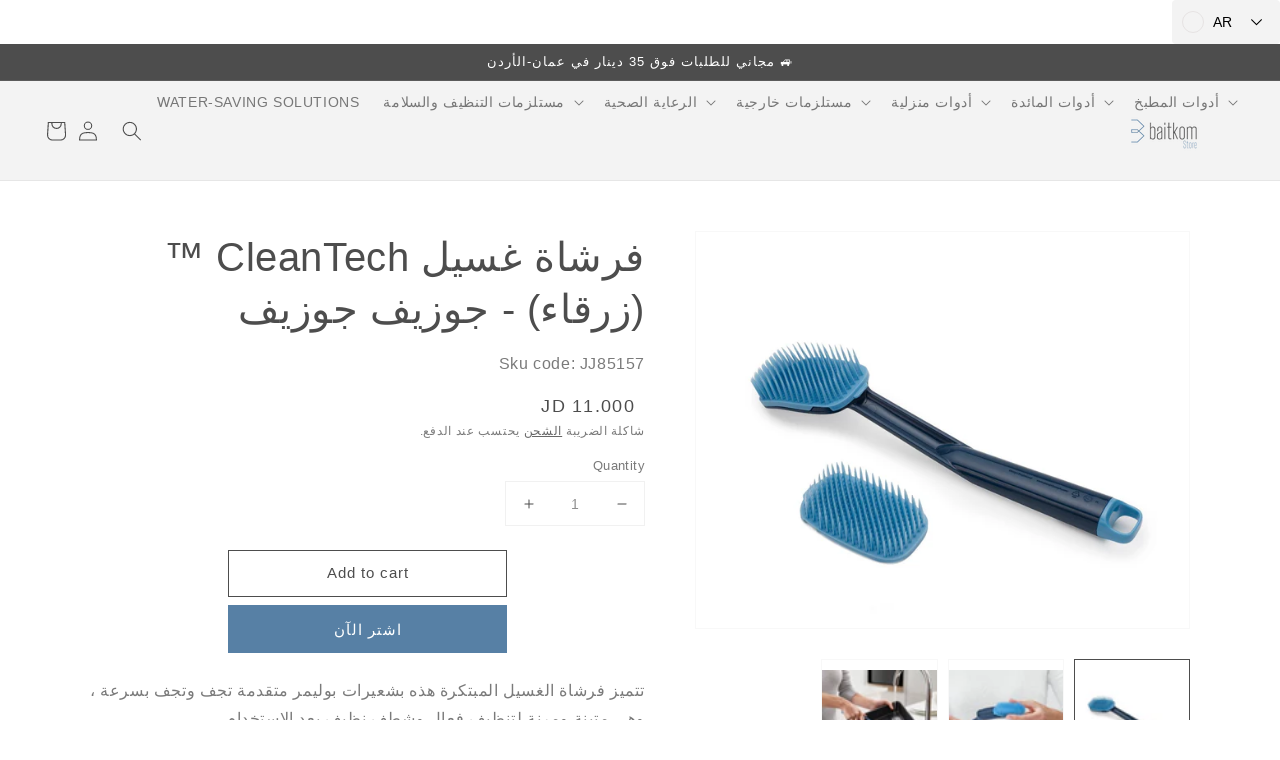

--- FILE ---
content_type: text/html; charset=utf-8
request_url: https://baitkomstore.com/ar/products/cleantech%E2%84%A2-washing-up-brush-blue-joseph-joseph
body_size: 32745
content:
<!doctype html>
<html class="no-js" lang="ar">
  <head>
  <!-- Google tag (gtag.js) -->
<script async src="https://www.googletagmanager.com/gtag/js?id=G-ZDVZML5NHC"></script>
<script>
  window.dataLayer = window.dataLayer || [];
  function gtag(){dataLayer.push(arguments);}
  gtag('js', new Date());

  gtag('config', 'G-ZDVZML5NHC');
</script>
    <meta charset="utf-8">
    <meta http-equiv="X-UA-Compatible" content="IE=edge">
    <meta name="viewport" content="width=device-width,initial-scale=1">
    <meta name="theme-color" content="">
    <link rel="canonical" href="https://baitkomstore.com/ar/products/cleantech%e2%84%a2-washing-up-brush-blue-joseph-joseph">
    <link rel="preconnect" href="https://cdn.shopify.com" crossorigin><link rel="icon" type="image/png" href="//baitkomstore.com/cdn/shop/files/Icon_32x32.png?v=1644921758"><title>
      فرشاة غسيل CleanTech ™ (زرقاء) - جوزيف جوزيف
 &ndash; Baitkomstore</title>

    
      <meta name="description" content="تتميز فرشاة الغسيل المبتكرة هذه بشعيرات بوليمر متقدمة تجف وتجف بسرعة ، وهي متينة ومرنة لتنظيف فعال وشطف نظيف بعد الاستخدام. تجفيف سريع شعيرات قاسية لتنظيف فعال آمن على أواني الطهي غير اللاصقة سهل الشطف والتنظيف 100٪ قابلة لإعادة التدوير يأتي مع رأس فرشاة بديل   العناية والاستخدام: آمنة غسالة صحون غير مناسب للاستخدام مع">
    

    

<meta property="og:site_name" content="Baitkomstore">
<meta property="og:url" content="https://baitkomstore.com/ar/products/cleantech%e2%84%a2-washing-up-brush-blue-joseph-joseph">
<meta property="og:title" content="فرشاة غسيل CleanTech ™ (زرقاء) - جوزيف جوزيف">
<meta property="og:type" content="product">
<meta property="og:description" content="تتميز فرشاة الغسيل المبتكرة هذه بشعيرات بوليمر متقدمة تجف وتجف بسرعة ، وهي متينة ومرنة لتنظيف فعال وشطف نظيف بعد الاستخدام. تجفيف سريع شعيرات قاسية لتنظيف فعال آمن على أواني الطهي غير اللاصقة سهل الشطف والتنظيف 100٪ قابلة لإعادة التدوير يأتي مع رأس فرشاة بديل   العناية والاستخدام: آمنة غسالة صحون غير مناسب للاستخدام مع"><meta property="og:image" content="http://baitkomstore.com/cdn/shop/products/jj1888.jpg?v=1642083550">
  <meta property="og:image:secure_url" content="https://baitkomstore.com/cdn/shop/products/jj1888.jpg?v=1642083550">
  <meta property="og:image:width" content="1493">
  <meta property="og:image:height" content="1200"><meta property="og:price:amount" content="11.00">
  <meta property="og:price:currency" content="JOD"><meta name="twitter:card" content="summary_large_image">
<meta name="twitter:title" content="فرشاة غسيل CleanTech ™ (زرقاء) - جوزيف جوزيف">
<meta name="twitter:description" content="تتميز فرشاة الغسيل المبتكرة هذه بشعيرات بوليمر متقدمة تجف وتجف بسرعة ، وهي متينة ومرنة لتنظيف فعال وشطف نظيف بعد الاستخدام. تجفيف سريع شعيرات قاسية لتنظيف فعال آمن على أواني الطهي غير اللاصقة سهل الشطف والتنظيف 100٪ قابلة لإعادة التدوير يأتي مع رأس فرشاة بديل   العناية والاستخدام: آمنة غسالة صحون غير مناسب للاستخدام مع">


    <script src="//baitkomstore.com/cdn/shop/t/3/assets/global.js?v=134895141903428787311641984843" defer="defer"></script>
    <script>window.performance && window.performance.mark && window.performance.mark('shopify.content_for_header.start');</script><meta name="google-site-verification" content="bopM4pC-_9NX1qniBGJPcy3tpsoiyPq7uBOfm-v8Skc">
<meta id="shopify-digital-wallet" name="shopify-digital-wallet" content="/60990816440/digital_wallets/dialog">
<link rel="alternate" hreflang="x-default" href="https://baitkomstore.com/products/cleantech%E2%84%A2-washing-up-brush-blue-joseph-joseph">
<link rel="alternate" hreflang="en" href="https://baitkomstore.com/products/cleantech%E2%84%A2-washing-up-brush-blue-joseph-joseph">
<link rel="alternate" hreflang="ar" href="https://baitkomstore.com/ar/products/cleantech%E2%84%A2-washing-up-brush-blue-joseph-joseph">
<link rel="alternate" type="application/json+oembed" href="https://baitkomstore.com/ar/products/cleantech%e2%84%a2-washing-up-brush-blue-joseph-joseph.oembed">
<script async="async" src="/checkouts/internal/preloads.js?locale=ar-JO"></script>
<script id="shopify-features" type="application/json">{"accessToken":"9865a924aa85ee6964b7d85550ce9b17","betas":["rich-media-storefront-analytics"],"domain":"baitkomstore.com","predictiveSearch":true,"shopId":60990816440,"locale":"ar"}</script>
<script>var Shopify = Shopify || {};
Shopify.shop = "baitkomstore.myshopify.com";
Shopify.locale = "ar";
Shopify.currency = {"active":"JOD","rate":"1.0"};
Shopify.country = "JO";
Shopify.theme = {"name":"corrupted","id":128592150712,"schema_name":"Dawn","schema_version":"2.5.0","theme_store_id":null,"role":"main"};
Shopify.theme.handle = "null";
Shopify.theme.style = {"id":null,"handle":null};
Shopify.cdnHost = "baitkomstore.com/cdn";
Shopify.routes = Shopify.routes || {};
Shopify.routes.root = "/ar/";</script>
<script type="module">!function(o){(o.Shopify=o.Shopify||{}).modules=!0}(window);</script>
<script>!function(o){function n(){var o=[];function n(){o.push(Array.prototype.slice.apply(arguments))}return n.q=o,n}var t=o.Shopify=o.Shopify||{};t.loadFeatures=n(),t.autoloadFeatures=n()}(window);</script>
<script id="shop-js-analytics" type="application/json">{"pageType":"product"}</script>
<script defer="defer" async type="module" src="//baitkomstore.com/cdn/shopifycloud/shop-js/modules/v2/client.init-shop-cart-sync_DlSlHazZ.en.esm.js"></script>
<script defer="defer" async type="module" src="//baitkomstore.com/cdn/shopifycloud/shop-js/modules/v2/chunk.common_D16XZWos.esm.js"></script>
<script type="module">
  await import("//baitkomstore.com/cdn/shopifycloud/shop-js/modules/v2/client.init-shop-cart-sync_DlSlHazZ.en.esm.js");
await import("//baitkomstore.com/cdn/shopifycloud/shop-js/modules/v2/chunk.common_D16XZWos.esm.js");

  window.Shopify.SignInWithShop?.initShopCartSync?.({"fedCMEnabled":true,"windoidEnabled":true});

</script>
<script>(function() {
  var isLoaded = false;
  function asyncLoad() {
    if (isLoaded) return;
    isLoaded = true;
    var urls = ["https:\/\/platform-api.sharethis.com\/js\/sharethis.js?shop=baitkomstore.myshopify.com#property=61ff7c9cccc1a9001b25e474\u0026product=inline-share-buttons\u0026source=inline-share-buttons-shopify\u0026ver=1732702226","https:\/\/cdn.one.store\/javascript\/dist\/1.0\/jcr-widget.js?account_id=shopify:baitkomstore.myshopify.com\u0026shop=baitkomstore.myshopify.com","https:\/\/dta54ss89rmpk.cloudfront.net\/get-form-script?shop_domain=baitkomstore.myshopify.com\u0026version=9\u0026shop=baitkomstore.myshopify.com","https:\/\/assets1.adroll.com\/shopify\/latest\/j\/shopify_rolling_bootstrap_v2.js?adroll_adv_id=HMTE2TWXKFGXVNQQ6CGXNP\u0026adroll_pix_id=RTRHXPPS4ZFFJIACFRWY3N\u0026shop=baitkomstore.myshopify.com"];
    for (var i = 0; i < urls.length; i++) {
      var s = document.createElement('script');
      s.type = 'text/javascript';
      s.async = true;
      s.src = urls[i];
      var x = document.getElementsByTagName('script')[0];
      x.parentNode.insertBefore(s, x);
    }
  };
  if(window.attachEvent) {
    window.attachEvent('onload', asyncLoad);
  } else {
    window.addEventListener('load', asyncLoad, false);
  }
})();</script>
<script id="__st">var __st={"a":60990816440,"offset":7200,"reqid":"4b1c4beb-a5d9-4ccc-9dbe-064939406665-1768580141","pageurl":"baitkomstore.com\/ar\/products\/cleantech%E2%84%A2-washing-up-brush-blue-joseph-joseph","u":"0830fd52185a","p":"product","rtyp":"product","rid":7028406354104};</script>
<script>window.ShopifyPaypalV4VisibilityTracking = true;</script>
<script id="captcha-bootstrap">!function(){'use strict';const t='contact',e='account',n='new_comment',o=[[t,t],['blogs',n],['comments',n],[t,'customer']],c=[[e,'customer_login'],[e,'guest_login'],[e,'recover_customer_password'],[e,'create_customer']],r=t=>t.map((([t,e])=>`form[action*='/${t}']:not([data-nocaptcha='true']) input[name='form_type'][value='${e}']`)).join(','),a=t=>()=>t?[...document.querySelectorAll(t)].map((t=>t.form)):[];function s(){const t=[...o],e=r(t);return a(e)}const i='password',u='form_key',d=['recaptcha-v3-token','g-recaptcha-response','h-captcha-response',i],f=()=>{try{return window.sessionStorage}catch{return}},m='__shopify_v',_=t=>t.elements[u];function p(t,e,n=!1){try{const o=window.sessionStorage,c=JSON.parse(o.getItem(e)),{data:r}=function(t){const{data:e,action:n}=t;return t[m]||n?{data:e,action:n}:{data:t,action:n}}(c);for(const[e,n]of Object.entries(r))t.elements[e]&&(t.elements[e].value=n);n&&o.removeItem(e)}catch(o){console.error('form repopulation failed',{error:o})}}const l='form_type',E='cptcha';function T(t){t.dataset[E]=!0}const w=window,h=w.document,L='Shopify',v='ce_forms',y='captcha';let A=!1;((t,e)=>{const n=(g='f06e6c50-85a8-45c8-87d0-21a2b65856fe',I='https://cdn.shopify.com/shopifycloud/storefront-forms-hcaptcha/ce_storefront_forms_captcha_hcaptcha.v1.5.2.iife.js',D={infoText:'Protected by hCaptcha',privacyText:'Privacy',termsText:'Terms'},(t,e,n)=>{const o=w[L][v],c=o.bindForm;if(c)return c(t,g,e,D).then(n);var r;o.q.push([[t,g,e,D],n]),r=I,A||(h.body.append(Object.assign(h.createElement('script'),{id:'captcha-provider',async:!0,src:r})),A=!0)});var g,I,D;w[L]=w[L]||{},w[L][v]=w[L][v]||{},w[L][v].q=[],w[L][y]=w[L][y]||{},w[L][y].protect=function(t,e){n(t,void 0,e),T(t)},Object.freeze(w[L][y]),function(t,e,n,w,h,L){const[v,y,A,g]=function(t,e,n){const i=e?o:[],u=t?c:[],d=[...i,...u],f=r(d),m=r(i),_=r(d.filter((([t,e])=>n.includes(e))));return[a(f),a(m),a(_),s()]}(w,h,L),I=t=>{const e=t.target;return e instanceof HTMLFormElement?e:e&&e.form},D=t=>v().includes(t);t.addEventListener('submit',(t=>{const e=I(t);if(!e)return;const n=D(e)&&!e.dataset.hcaptchaBound&&!e.dataset.recaptchaBound,o=_(e),c=g().includes(e)&&(!o||!o.value);(n||c)&&t.preventDefault(),c&&!n&&(function(t){try{if(!f())return;!function(t){const e=f();if(!e)return;const n=_(t);if(!n)return;const o=n.value;o&&e.removeItem(o)}(t);const e=Array.from(Array(32),(()=>Math.random().toString(36)[2])).join('');!function(t,e){_(t)||t.append(Object.assign(document.createElement('input'),{type:'hidden',name:u})),t.elements[u].value=e}(t,e),function(t,e){const n=f();if(!n)return;const o=[...t.querySelectorAll(`input[type='${i}']`)].map((({name:t})=>t)),c=[...d,...o],r={};for(const[a,s]of new FormData(t).entries())c.includes(a)||(r[a]=s);n.setItem(e,JSON.stringify({[m]:1,action:t.action,data:r}))}(t,e)}catch(e){console.error('failed to persist form',e)}}(e),e.submit())}));const S=(t,e)=>{t&&!t.dataset[E]&&(n(t,e.some((e=>e===t))),T(t))};for(const o of['focusin','change'])t.addEventListener(o,(t=>{const e=I(t);D(e)&&S(e,y())}));const B=e.get('form_key'),M=e.get(l),P=B&&M;t.addEventListener('DOMContentLoaded',(()=>{const t=y();if(P)for(const e of t)e.elements[l].value===M&&p(e,B);[...new Set([...A(),...v().filter((t=>'true'===t.dataset.shopifyCaptcha))])].forEach((e=>S(e,t)))}))}(h,new URLSearchParams(w.location.search),n,t,e,['guest_login'])})(!0,!0)}();</script>
<script integrity="sha256-4kQ18oKyAcykRKYeNunJcIwy7WH5gtpwJnB7kiuLZ1E=" data-source-attribution="shopify.loadfeatures" defer="defer" src="//baitkomstore.com/cdn/shopifycloud/storefront/assets/storefront/load_feature-a0a9edcb.js" crossorigin="anonymous"></script>
<script data-source-attribution="shopify.dynamic_checkout.dynamic.init">var Shopify=Shopify||{};Shopify.PaymentButton=Shopify.PaymentButton||{isStorefrontPortableWallets:!0,init:function(){window.Shopify.PaymentButton.init=function(){};var t=document.createElement("script");t.src="https://baitkomstore.com/cdn/shopifycloud/portable-wallets/latest/portable-wallets.ar.js",t.type="module",document.head.appendChild(t)}};
</script>
<script data-source-attribution="shopify.dynamic_checkout.buyer_consent">
  function portableWalletsHideBuyerConsent(e){var t=document.getElementById("shopify-buyer-consent"),n=document.getElementById("shopify-subscription-policy-button");t&&n&&(t.classList.add("hidden"),t.setAttribute("aria-hidden","true"),n.removeEventListener("click",e))}function portableWalletsShowBuyerConsent(e){var t=document.getElementById("shopify-buyer-consent"),n=document.getElementById("shopify-subscription-policy-button");t&&n&&(t.classList.remove("hidden"),t.removeAttribute("aria-hidden"),n.addEventListener("click",e))}window.Shopify?.PaymentButton&&(window.Shopify.PaymentButton.hideBuyerConsent=portableWalletsHideBuyerConsent,window.Shopify.PaymentButton.showBuyerConsent=portableWalletsShowBuyerConsent);
</script>
<script>
  function portableWalletsCleanup(e){e&&e.src&&console.error("Failed to load portable wallets script "+e.src);var t=document.querySelectorAll("shopify-accelerated-checkout .shopify-payment-button__skeleton, shopify-accelerated-checkout-cart .wallet-cart-button__skeleton"),e=document.getElementById("shopify-buyer-consent");for(let e=0;e<t.length;e++)t[e].remove();e&&e.remove()}function portableWalletsNotLoadedAsModule(e){e instanceof ErrorEvent&&"string"==typeof e.message&&e.message.includes("import.meta")&&"string"==typeof e.filename&&e.filename.includes("portable-wallets")&&(window.removeEventListener("error",portableWalletsNotLoadedAsModule),window.Shopify.PaymentButton.failedToLoad=e,"loading"===document.readyState?document.addEventListener("DOMContentLoaded",window.Shopify.PaymentButton.init):window.Shopify.PaymentButton.init())}window.addEventListener("error",portableWalletsNotLoadedAsModule);
</script>

<script type="module" src="https://baitkomstore.com/cdn/shopifycloud/portable-wallets/latest/portable-wallets.ar.js" onError="portableWalletsCleanup(this)" crossorigin="anonymous"></script>
<script nomodule>
  document.addEventListener("DOMContentLoaded", portableWalletsCleanup);
</script>

<link id="shopify-accelerated-checkout-styles" rel="stylesheet" media="screen" href="https://baitkomstore.com/cdn/shopifycloud/portable-wallets/latest/accelerated-checkout-backwards-compat.css" crossorigin="anonymous">
<style id="shopify-accelerated-checkout-cart">
        #shopify-buyer-consent {
  margin-top: 1em;
  display: inline-block;
  width: 100%;
}

#shopify-buyer-consent.hidden {
  display: none;
}

#shopify-subscription-policy-button {
  background: none;
  border: none;
  padding: 0;
  text-decoration: underline;
  font-size: inherit;
  cursor: pointer;
}

#shopify-subscription-policy-button::before {
  box-shadow: none;
}

      </style>
<script id="sections-script" data-sections="main-product,product-recommendations,header,footer" defer="defer" src="//baitkomstore.com/cdn/shop/t/3/compiled_assets/scripts.js?794"></script>
<script>window.performance && window.performance.mark && window.performance.mark('shopify.content_for_header.end');</script>


    <style data-shopify>
      
      
      
      
      

      :root {
        --font-body-family: Helvetica, Arial, sans-serif;
        --font-body-style: normal;
        --font-body-weight: 400;

        --font-heading-family: Helvetica, Arial, sans-serif;
        --font-heading-style: normal;
        --font-heading-weight: 400;

        --font-body-scale: 1.0;
        --font-heading-scale: 1.0;

        --color-base-text: 77, 77, 77;
        --color-base-background-1: 255, 255, 255;
        --color-base-background-2: 243, 243, 243;
        --color-base-solid-button-labels: 255, 255, 255;
        --color-base-outline-button-labels: 77, 77, 77;
        --color-base-accent-1: 87, 128, 165;
        --color-base-accent-2: 77, 77, 77;
        --payment-terms-background-color: #ffffff;

        --gradient-base-background-1: #ffffff;
        --gradient-base-background-2: #F3F3F3;
        --gradient-base-accent-1: #5780a5;
        --gradient-base-accent-2: #4d4d4d;

        --page-width: 120rem;
        --page-width-margin: 0rem;
      }

      *,
      *::before,
      *::after {
        box-sizing: inherit;
      }

      html {
        box-sizing: border-box;
        font-size: calc(var(--font-body-scale) * 62.5%);
        height: 100%;
      }

      body {
        display: grid;
        grid-template-rows: auto auto 1fr auto;
        grid-template-columns: 100%;
        min-height: 100%;
        margin: 0;
        font-size: 1.5rem;
        letter-spacing: 0.06rem;
        line-height: calc(1 + 0.8 / var(--font-body-scale));
        font-family: var(--font-body-family);
        font-style: var(--font-body-style);
        font-weight: var(--font-body-weight);
      }

      @media screen and (min-width: 750px) {
        body {
          font-size: 1.6rem;
        }
      }
    </style>

    <link href="//baitkomstore.com/cdn/shop/t/3/assets/base.css?v=79157550011266421251651050502" rel="stylesheet" type="text/css" media="all" />
<link rel="stylesheet" href="//baitkomstore.com/cdn/shop/t/3/assets/component-predictive-search.css?v=10425135875555615991641984835" media="print" onload="this.media='all'"><script>document.documentElement.className = document.documentElement.className.replace('no-js', 'js');
    if (Shopify.designMode) {
      document.documentElement.classList.add('shopify-design-mode');
    }
    </script>
  <!-- "snippets/weglot_hreftags.liquid" was not rendered, the associated app was uninstalled -->
<!-- "snippets/weglot_switcher.liquid" was not rendered, the associated app was uninstalled -->

<script>let transcy_apiURI = "https://api.transcy.io/api";let transcy_productId = "7028406354104";let transcy_currenciesPaymentPublish = [];let transcy_curencyDefault = "JOD";transcy_currenciesPaymentPublish.push("JOD");let transcy_shopifyLocales = [{"shop_locale":{"locale":"en","enabled":true,"primary":true,"published":true}},{"shop_locale":{"locale":"ar","enabled":true,"primary":false,"published":true}}];</script> 
 <link rel="stylesheet" href="https://tc.cdnhub.co/store/assets/css/v3/main.css?v=3.9_1642422961">  
  
  <script src="https://tc.cdnhub.co/store/assets/js/v3/main.js?v=3.9_1642422961" defer></script>
 
 
                  <script>
              if (typeof BSS_PL == 'undefined') {
                  var BSS_PL = {};
              }
              var bssPlApiServer = "https://product-labels-pro.bsscommerce.com";
              BSS_PL.customerTags = 'null';
              BSS_PL.configData = [];
              BSS_PL.storeId = 20918;
              BSS_PL.currentPlan = "false";
              BSS_PL.storeIdCustomOld = "10678";
              BSS_PL.storeIdOldWIthPriority = "12200";
              BSS_PL.apiServerProduction = "https://product-labels-pro.bsscommerce.com";
              
              </script>
          <style>
.homepage-slideshow .slick-slide .bss_pl_img {
    visibility: hidden !important;
}
</style>
                    <!-- BEGIN app block: shopify://apps/releasit-cod-form/blocks/app-embed/72faf214-4174-4fec-886b-0d0e8d3af9a2 -->

<!-- BEGIN app snippet: metafields-handlers -->







  
  <!-- END app snippet -->


  <!-- BEGIN app snippet: old-ext -->



<script src='https://cdn.shopify.com/extensions/019bc17d-c1eb-7ab0-8b48-19b69169b1ef/releasit-cod-form-344/assets/datepicker.min.js' defer></script><script
    src='https://dta54ss89rmpk.cloudfront.net/get-form-script?shop_domain=baitkomstore.myshopify.com&version=8'
    defer
  ></script><script id='rsi-cod-form-product-cache' type='application/json'>
  {"id":7028406354104,"title":"فرشاة غسيل CleanTech ™ (زرقاء) - جوزيف جوزيف","handle":"cleantech™-washing-up-brush-blue-joseph-joseph","description":"\u003cp style=\"text-align: right;\"\u003eتتميز فرشاة الغسيل المبتكرة هذه بشعيرات بوليمر متقدمة تجف وتجف بسرعة ، وهي متينة ومرنة لتنظيف فعال وشطف نظيف بعد الاستخدام.\u003c\/p\u003e\n\u003cul style=\"text-align: right;\"\u003e\n\u003cli\u003eتجفيف سريع\u003c\/li\u003e\n\u003cli\u003eشعيرات قاسية لتنظيف فعال\u003c\/li\u003e\n\u003cli\u003eآمن على أواني الطهي غير اللاصقة\u003c\/li\u003e\n\u003cli\u003eسهل الشطف والتنظيف\u003c\/li\u003e\n\u003cli\u003e100٪ قابلة لإعادة التدوير\u003c\/li\u003e\n\u003cli\u003eيأتي مع رأس فرشاة بديل\u003c\/li\u003e\n\u003c\/ul\u003e\n\u003cp style=\"text-align: right;\"\u003e \u003c\/p\u003e\n\u003cp style=\"text-align: right;\"\u003e\u003cstrong\u003eالعناية والاستخدام:\u003c\/strong\u003e\u003c\/p\u003e\n\u003cul style=\"text-align: right;\"\u003e\n\u003cli\u003eآمنة غسالة صحون\u003c\/li\u003e\n\u003cli\u003eغير مناسب للاستخدام مع السكاكين الحادة\u003c\/li\u003e\n\u003c\/ul\u003e\n\u003cp style=\"text-align: right;\"\u003e\u003cbr \/\u003e\u003cstrong\u003eأبعاد:\u003c\/strong\u003e\u003c\/p\u003e\n\u003cp style=\"text-align: right;\"\u003eH29 x W5.1 x D6.5cm\u003c\/p\u003e\n\u003cp style=\"text-align: right;\"\u003e\u003cbr \/\u003eصممه جوزيف جوزيف\u003c\/p\u003e","published_at":"2022-01-13T16:19:09+02:00","created_at":"2022-01-13T16:19:08+02:00","vendor":"Joseph Joseph","type":"Kitchen \u0026 Utility Sinks","tags":["CLEANING \u0026 SAFETY"],"price":1100,"price_min":1100,"price_max":1100,"available":true,"price_varies":false,"compare_at_price":1100,"compare_at_price_min":1100,"compare_at_price_max":1100,"compare_at_price_varies":false,"variants":[{"id":41065399091384,"title":"Default Title","option1":"Default Title","option2":null,"option3":null,"sku":"JJ85157","requires_shipping":true,"taxable":false,"featured_image":null,"available":true,"name":"فرشاة غسيل CleanTech ™ (زرقاء) - جوزيف جوزيف","public_title":null,"options":["Default Title"],"price":1100,"weight":300,"compare_at_price":1100,"inventory_management":"shopify","barcode":"5028420002164","requires_selling_plan":false,"selling_plan_allocations":[]}],"images":["\/\/baitkomstore.com\/cdn\/shop\/products\/jj1888.jpg?v=1642083550","\/\/baitkomstore.com\/cdn\/shop\/products\/jj2888.jpg?v=1642083550","\/\/baitkomstore.com\/cdn\/shop\/products\/jj3888.jpg?v=1642083550"],"featured_image":"\/\/baitkomstore.com\/cdn\/shop\/products\/jj1888.jpg?v=1642083550","options":["Title"],"media":[{"alt":null,"id":26807974068408,"position":1,"preview_image":{"aspect_ratio":1.244,"height":1200,"width":1493,"src":"\/\/baitkomstore.com\/cdn\/shop\/products\/jj1888.jpg?v=1642083550"},"aspect_ratio":1.244,"height":1200,"media_type":"image","src":"\/\/baitkomstore.com\/cdn\/shop\/products\/jj1888.jpg?v=1642083550","width":1493},{"alt":null,"id":26807974101176,"position":2,"preview_image":{"aspect_ratio":1.244,"height":1200,"width":1493,"src":"\/\/baitkomstore.com\/cdn\/shop\/products\/jj2888.jpg?v=1642083550"},"aspect_ratio":1.244,"height":1200,"media_type":"image","src":"\/\/baitkomstore.com\/cdn\/shop\/products\/jj2888.jpg?v=1642083550","width":1493},{"alt":null,"id":26807974133944,"position":3,"preview_image":{"aspect_ratio":1.244,"height":1200,"width":1493,"src":"\/\/baitkomstore.com\/cdn\/shop\/products\/jj3888.jpg?v=1642083550"},"aspect_ratio":1.244,"height":1200,"media_type":"image","src":"\/\/baitkomstore.com\/cdn\/shop\/products\/jj3888.jpg?v=1642083550","width":1493}],"requires_selling_plan":false,"selling_plan_groups":[],"content":"\u003cp style=\"text-align: right;\"\u003eتتميز فرشاة الغسيل المبتكرة هذه بشعيرات بوليمر متقدمة تجف وتجف بسرعة ، وهي متينة ومرنة لتنظيف فعال وشطف نظيف بعد الاستخدام.\u003c\/p\u003e\n\u003cul style=\"text-align: right;\"\u003e\n\u003cli\u003eتجفيف سريع\u003c\/li\u003e\n\u003cli\u003eشعيرات قاسية لتنظيف فعال\u003c\/li\u003e\n\u003cli\u003eآمن على أواني الطهي غير اللاصقة\u003c\/li\u003e\n\u003cli\u003eسهل الشطف والتنظيف\u003c\/li\u003e\n\u003cli\u003e100٪ قابلة لإعادة التدوير\u003c\/li\u003e\n\u003cli\u003eيأتي مع رأس فرشاة بديل\u003c\/li\u003e\n\u003c\/ul\u003e\n\u003cp style=\"text-align: right;\"\u003e \u003c\/p\u003e\n\u003cp style=\"text-align: right;\"\u003e\u003cstrong\u003eالعناية والاستخدام:\u003c\/strong\u003e\u003c\/p\u003e\n\u003cul style=\"text-align: right;\"\u003e\n\u003cli\u003eآمنة غسالة صحون\u003c\/li\u003e\n\u003cli\u003eغير مناسب للاستخدام مع السكاكين الحادة\u003c\/li\u003e\n\u003c\/ul\u003e\n\u003cp style=\"text-align: right;\"\u003e\u003cbr \/\u003e\u003cstrong\u003eأبعاد:\u003c\/strong\u003e\u003c\/p\u003e\n\u003cp style=\"text-align: right;\"\u003eH29 x W5.1 x D6.5cm\u003c\/p\u003e\n\u003cp style=\"text-align: right;\"\u003e\u003cbr \/\u003eصممه جوزيف جوزيف\u003c\/p\u003e"}
</script>
<script id='rsi-cod-form-product-collections-cache' type='application/json'>
  [{"id":285364519096,"handle":"cleaning-safety","updated_at":"2025-03-25T22:44:03+02:00","published_at":"2022-01-12T13:22:44+02:00","sort_order":"manual","template_suffix":"","published_scope":"global","title":"النظافة والسلامة","body_html":"\u003cdiv class=\"box box_2 red5 feature_2\"\u003e\n\u003cdiv class=\"box_inn\"\u003e\n\u003cdiv class=\"promo-overlay\"\u003e\n\u003cp style=\"direction: rtl;\"\u003eكل ما تحتاجه للحفاظ على منزلك نظيفًا وآمنًا..\u003c\/p\u003e\n\u003c\/div\u003e\n\u003c\/div\u003e\n\u003c\/div\u003e","image":{"created_at":"2022-01-12T13:22:43+02:00","alt":null,"width":844,"height":563,"src":"\/\/baitkomstore.com\/cdn\/shop\/collections\/Cleaning_Main_9.jpg?v=1641986563"}},{"id":285365010616,"handle":"brushes-sponges","updated_at":"2025-09-30T22:09:39+03:00","published_at":"2022-01-12T13:28:09+02:00","sort_order":"manual","template_suffix":"","published_scope":"global","title":"فراشي واسفنجات","body_html":""},{"id":285364420792,"handle":"all-cleaning-safety","title":"All Cleaning \u0026 Safety","updated_at":"2025-09-30T22:22:49+03:00","body_html":"","published_at":"2022-01-12T13:22:00+02:00","sort_order":"manual","template_suffix":"","disjunctive":false,"rules":[{"column":"tag","relation":"equals","condition":"CLEANING \u0026 SAFETY"}],"published_scope":"global"}]
</script>



  <script type='application/javascript'>
    var _RSI_COD_FORM_DOWNSELLS = [{"id":1750791645759,"isActive":true,"name":"New downsell","prods":"all","minCl":"3","bgImageIndex":0,"title":"Wait!","titleC":"rgb(242, 13, 13)","titleFS":13,"subt":"We have an offer for you!","subtC":"rgba(45,45,45,1)","subtFS":13,"plque":{"text":"GET AN EXTRA DISCOUNT ON YOUR ORDER:","textC":"rgba(0,0,0,1","bgC":"rgba(87, 128, 165, 1)","c":"rgba(255,255,255,1)","widthF":1},"eText":"Do you want to complete your order?","eTextC":"rgb(109, 108, 108)","ds":{"t":"percentage","v":1500},"disForDisc":false,"atB":{"t":"COMPLETE ORDER WITH {discount} OFF","shkT":"none","icT":"none","bgC":"rgba(87, 128, 165, 1)","c":"rgba(255,255,255,1)","bR":25,"bW":0,"bC":"rgba(0,0,0,1)","shO":0.1,"fsF":1.1},"ntB":{"t":"No thank you","bgC":"rgba(255,255,255,1)","c":"rgba(0,0,0,1)","bR":50,"bW":2,"bC":"rgba(0,0,0,1)","shO":0,"fsF":1}}];
  </script>

<script type='application/javascript'>
  
  var _RSI_COD_FORM_MONEY_FORMAT = '{{amount}}0 JD';
  
</script>
<script type='application/javascript'>
  var _RSI_COD_FORM_SWIFFY_JS_URL = "https://cdn.shopify.com/extensions/019bc17d-c1eb-7ab0-8b48-19b69169b1ef/releasit-cod-form-344/assets/swiffy-slider.min.js";
  var _RSI_COD_FORM_SWIFFY_CSS_URL = "https://cdn.shopify.com/extensions/019bc17d-c1eb-7ab0-8b48-19b69169b1ef/releasit-cod-form-344/assets/swiffy-slider.min.css";
</script>
<script>
  var _RSI_COD_FORM_CSS_URL = "https://cdn.shopify.com/extensions/019bc17d-c1eb-7ab0-8b48-19b69169b1ef/releasit-cod-form-344/assets/style.min.css";
  var _RSI_COD_FORM_CSS_DATE_URL = "https://cdn.shopify.com/extensions/019bc17d-c1eb-7ab0-8b48-19b69169b1ef/releasit-cod-form-344/assets/datepicker.min.css";

  var RSI_CSS_LOADER = function () {
    var head = document.head;
    var link1 = document.createElement('link');

    link1.type = 'text/css';
    link1.rel = 'stylesheet';
    link1.href = _RSI_COD_FORM_CSS_URL;

    var link2 = document.createElement('link');

    link2.type = 'text/css';
    link2.rel = 'stylesheet';
    link2.href = _RSI_COD_FORM_CSS_DATE_URL;

    head.appendChild(link1);
    head.appendChild(link2);
  };

  if (document.readyState === 'interactive' || document.readyState === 'complete') {
    RSI_CSS_LOADER();
  } else {
    document.addEventListener('DOMContentLoaded', RSI_CSS_LOADER);
  }
</script>
<style>
  button._rsi-buy-now-button,
  div._rsi-buy-now-button,
  a._rsi-buy-now-button {
    width: 100%;
    font-weight: 600;
    padding: 12px 20px 14px;
    font-size: 16px;
    text-align: center;
    line-height: 1.3;
    margin-top: 10px;
    cursor: pointer;
    display: -webkit-box;
    display: -ms-flexbox;
    display: flex;
    -webkit-box-pack: center;
    -ms-flex-pack: center;
    justify-content: center;
    -webkit-box-align: center;
    -ms-flex-align: center;
    align-items: center;
    text-decoration: none;
    font-family: inherit;
    min-height: 51px;
    height: auto;
    border: 0 !important;
    -webkit-appearance: none;
    -moz-appearance: none;
    appearance: none;
    -webkit-box-sizing: border-box;
    box-sizing: border-box;
  }

  ._rsi-buy-now-button > span {
    font-weight: inherit !important;
    font-size: inherit !important;
    text-align: inherit !important;
    line-height: inherit !important;
    text-decoration: inherit !important;
    font-family: inherit !important;
    -webkit-box-ordinal-group: 2;
    -ms-flex-order: 1;
    order: 1;
    color: inherit !important;
    margin: 0;
  }

  product-form.product-form .product-form__buttons ._rsi-buy-now-button._rsi-buy-now-button-product {
    margin-bottom: 10px;
  }

  ._rsi-buy-now-button-subtitle {
    display: block;
    font-weight: 400;
    opacity: 0.95;
    font-size: 90%;
    margin-top: 3px;
    color: inherit !important;
  }

  ._rsi-buy-now-button ._rsi-button-icon {
    -webkit-box-flex: 0;
    -ms-flex-positive: 0;
    flex-grow: 0;
    -ms-flex-negative: 0;
    flex-shrink: 0;
    border: none;
    outline: none;
    box-shadow: none;
    stroke: none;
    height: auto;
    width: auto;
  }

  ._rsi-buy-now-button ._rsi-button-icon._rsi-button-icon-left {
    -webkit-box-ordinal-group: 1;
    -ms-flex-order: 0;
    order: 0;
    margin-right: 7px;
    margin-left: 0;
  }

  ._rsi-buy-now-button._rsi-buy-now-button-with-subtitle ._rsi-button-icon._rsi-button-icon-left {
    margin-right: 14px;
  }

  ._rsi-buy-now-button ._rsi-button-icon._rsi-button-icon-right {
    -webkit-box-ordinal-group: 3;
    -ms-flex-order: 2;
    order: 2;
    margin-left: 7px;
    margin-right: 7px;
  }

  ._rsi-buy-now-button._rsi-buy-now-button-with-subtitle ._rsi-button-icon._rsi-button-icon-right {
    margin-left: 14px;
  }

  ._rsi-buy-now-button-floating {
    width: 100%;
    position: fixed;
    left: 0;
    right: 0;
    bottom: 0;
    z-index: 100099900;
    padding: 0;
  }

  ._rsi-buy-now-button-floating[data-position='top'] {
    bottom: unset;
    top: 0;
  }

  ._rsi-buy-now-button-floating ._rsi-buy-now-button {
    min-height: 53px;
    margin-top: 0;
  }

  #_rsi-cod-form-embed,
  #_rsi-cod-form-modal {
    display: none;
  }
</style>


<!-- END app snippet -->


<!-- END app block --><script src="https://cdn.shopify.com/extensions/019ac357-9c99-7419-b30b-37f8db9e37f2/etranslate-243/assets/floating-selector.js" type="text/javascript" defer="defer"></script>
<link href="https://monorail-edge.shopifysvc.com" rel="dns-prefetch">
<script>(function(){if ("sendBeacon" in navigator && "performance" in window) {try {var session_token_from_headers = performance.getEntriesByType('navigation')[0].serverTiming.find(x => x.name == '_s').description;} catch {var session_token_from_headers = undefined;}var session_cookie_matches = document.cookie.match(/_shopify_s=([^;]*)/);var session_token_from_cookie = session_cookie_matches && session_cookie_matches.length === 2 ? session_cookie_matches[1] : "";var session_token = session_token_from_headers || session_token_from_cookie || "";function handle_abandonment_event(e) {var entries = performance.getEntries().filter(function(entry) {return /monorail-edge.shopifysvc.com/.test(entry.name);});if (!window.abandonment_tracked && entries.length === 0) {window.abandonment_tracked = true;var currentMs = Date.now();var navigation_start = performance.timing.navigationStart;var payload = {shop_id: 60990816440,url: window.location.href,navigation_start,duration: currentMs - navigation_start,session_token,page_type: "product"};window.navigator.sendBeacon("https://monorail-edge.shopifysvc.com/v1/produce", JSON.stringify({schema_id: "online_store_buyer_site_abandonment/1.1",payload: payload,metadata: {event_created_at_ms: currentMs,event_sent_at_ms: currentMs}}));}}window.addEventListener('pagehide', handle_abandonment_event);}}());</script>
<script id="web-pixels-manager-setup">(function e(e,d,r,n,o){if(void 0===o&&(o={}),!Boolean(null===(a=null===(i=window.Shopify)||void 0===i?void 0:i.analytics)||void 0===a?void 0:a.replayQueue)){var i,a;window.Shopify=window.Shopify||{};var t=window.Shopify;t.analytics=t.analytics||{};var s=t.analytics;s.replayQueue=[],s.publish=function(e,d,r){return s.replayQueue.push([e,d,r]),!0};try{self.performance.mark("wpm:start")}catch(e){}var l=function(){var e={modern:/Edge?\/(1{2}[4-9]|1[2-9]\d|[2-9]\d{2}|\d{4,})\.\d+(\.\d+|)|Firefox\/(1{2}[4-9]|1[2-9]\d|[2-9]\d{2}|\d{4,})\.\d+(\.\d+|)|Chrom(ium|e)\/(9{2}|\d{3,})\.\d+(\.\d+|)|(Maci|X1{2}).+ Version\/(15\.\d+|(1[6-9]|[2-9]\d|\d{3,})\.\d+)([,.]\d+|)( \(\w+\)|)( Mobile\/\w+|) Safari\/|Chrome.+OPR\/(9{2}|\d{3,})\.\d+\.\d+|(CPU[ +]OS|iPhone[ +]OS|CPU[ +]iPhone|CPU IPhone OS|CPU iPad OS)[ +]+(15[._]\d+|(1[6-9]|[2-9]\d|\d{3,})[._]\d+)([._]\d+|)|Android:?[ /-](13[3-9]|1[4-9]\d|[2-9]\d{2}|\d{4,})(\.\d+|)(\.\d+|)|Android.+Firefox\/(13[5-9]|1[4-9]\d|[2-9]\d{2}|\d{4,})\.\d+(\.\d+|)|Android.+Chrom(ium|e)\/(13[3-9]|1[4-9]\d|[2-9]\d{2}|\d{4,})\.\d+(\.\d+|)|SamsungBrowser\/([2-9]\d|\d{3,})\.\d+/,legacy:/Edge?\/(1[6-9]|[2-9]\d|\d{3,})\.\d+(\.\d+|)|Firefox\/(5[4-9]|[6-9]\d|\d{3,})\.\d+(\.\d+|)|Chrom(ium|e)\/(5[1-9]|[6-9]\d|\d{3,})\.\d+(\.\d+|)([\d.]+$|.*Safari\/(?![\d.]+ Edge\/[\d.]+$))|(Maci|X1{2}).+ Version\/(10\.\d+|(1[1-9]|[2-9]\d|\d{3,})\.\d+)([,.]\d+|)( \(\w+\)|)( Mobile\/\w+|) Safari\/|Chrome.+OPR\/(3[89]|[4-9]\d|\d{3,})\.\d+\.\d+|(CPU[ +]OS|iPhone[ +]OS|CPU[ +]iPhone|CPU IPhone OS|CPU iPad OS)[ +]+(10[._]\d+|(1[1-9]|[2-9]\d|\d{3,})[._]\d+)([._]\d+|)|Android:?[ /-](13[3-9]|1[4-9]\d|[2-9]\d{2}|\d{4,})(\.\d+|)(\.\d+|)|Mobile Safari.+OPR\/([89]\d|\d{3,})\.\d+\.\d+|Android.+Firefox\/(13[5-9]|1[4-9]\d|[2-9]\d{2}|\d{4,})\.\d+(\.\d+|)|Android.+Chrom(ium|e)\/(13[3-9]|1[4-9]\d|[2-9]\d{2}|\d{4,})\.\d+(\.\d+|)|Android.+(UC? ?Browser|UCWEB|U3)[ /]?(15\.([5-9]|\d{2,})|(1[6-9]|[2-9]\d|\d{3,})\.\d+)\.\d+|SamsungBrowser\/(5\.\d+|([6-9]|\d{2,})\.\d+)|Android.+MQ{2}Browser\/(14(\.(9|\d{2,})|)|(1[5-9]|[2-9]\d|\d{3,})(\.\d+|))(\.\d+|)|K[Aa][Ii]OS\/(3\.\d+|([4-9]|\d{2,})\.\d+)(\.\d+|)/},d=e.modern,r=e.legacy,n=navigator.userAgent;return n.match(d)?"modern":n.match(r)?"legacy":"unknown"}(),u="modern"===l?"modern":"legacy",c=(null!=n?n:{modern:"",legacy:""})[u],f=function(e){return[e.baseUrl,"/wpm","/b",e.hashVersion,"modern"===e.buildTarget?"m":"l",".js"].join("")}({baseUrl:d,hashVersion:r,buildTarget:u}),m=function(e){var d=e.version,r=e.bundleTarget,n=e.surface,o=e.pageUrl,i=e.monorailEndpoint;return{emit:function(e){var a=e.status,t=e.errorMsg,s=(new Date).getTime(),l=JSON.stringify({metadata:{event_sent_at_ms:s},events:[{schema_id:"web_pixels_manager_load/3.1",payload:{version:d,bundle_target:r,page_url:o,status:a,surface:n,error_msg:t},metadata:{event_created_at_ms:s}}]});if(!i)return console&&console.warn&&console.warn("[Web Pixels Manager] No Monorail endpoint provided, skipping logging."),!1;try{return self.navigator.sendBeacon.bind(self.navigator)(i,l)}catch(e){}var u=new XMLHttpRequest;try{return u.open("POST",i,!0),u.setRequestHeader("Content-Type","text/plain"),u.send(l),!0}catch(e){return console&&console.warn&&console.warn("[Web Pixels Manager] Got an unhandled error while logging to Monorail."),!1}}}}({version:r,bundleTarget:l,surface:e.surface,pageUrl:self.location.href,monorailEndpoint:e.monorailEndpoint});try{o.browserTarget=l,function(e){var d=e.src,r=e.async,n=void 0===r||r,o=e.onload,i=e.onerror,a=e.sri,t=e.scriptDataAttributes,s=void 0===t?{}:t,l=document.createElement("script"),u=document.querySelector("head"),c=document.querySelector("body");if(l.async=n,l.src=d,a&&(l.integrity=a,l.crossOrigin="anonymous"),s)for(var f in s)if(Object.prototype.hasOwnProperty.call(s,f))try{l.dataset[f]=s[f]}catch(e){}if(o&&l.addEventListener("load",o),i&&l.addEventListener("error",i),u)u.appendChild(l);else{if(!c)throw new Error("Did not find a head or body element to append the script");c.appendChild(l)}}({src:f,async:!0,onload:function(){if(!function(){var e,d;return Boolean(null===(d=null===(e=window.Shopify)||void 0===e?void 0:e.analytics)||void 0===d?void 0:d.initialized)}()){var d=window.webPixelsManager.init(e)||void 0;if(d){var r=window.Shopify.analytics;r.replayQueue.forEach((function(e){var r=e[0],n=e[1],o=e[2];d.publishCustomEvent(r,n,o)})),r.replayQueue=[],r.publish=d.publishCustomEvent,r.visitor=d.visitor,r.initialized=!0}}},onerror:function(){return m.emit({status:"failed",errorMsg:"".concat(f," has failed to load")})},sri:function(e){var d=/^sha384-[A-Za-z0-9+/=]+$/;return"string"==typeof e&&d.test(e)}(c)?c:"",scriptDataAttributes:o}),m.emit({status:"loading"})}catch(e){m.emit({status:"failed",errorMsg:(null==e?void 0:e.message)||"Unknown error"})}}})({shopId: 60990816440,storefrontBaseUrl: "https://baitkomstore.com",extensionsBaseUrl: "https://extensions.shopifycdn.com/cdn/shopifycloud/web-pixels-manager",monorailEndpoint: "https://monorail-edge.shopifysvc.com/unstable/produce_batch",surface: "storefront-renderer",enabledBetaFlags: ["2dca8a86"],webPixelsConfigList: [{"id":"1528332472","configuration":"{\"pixel_store\":\"baitkomstore.myshopify.com\"}","eventPayloadVersion":"v1","runtimeContext":"STRICT","scriptVersion":"6954055d9004c61e20798e1109e476f1","type":"APP","apiClientId":5690175,"privacyPurposes":["ANALYTICS","MARKETING","SALE_OF_DATA"],"dataSharingAdjustments":{"protectedCustomerApprovalScopes":["read_customer_address","read_customer_email","read_customer_name","read_customer_personal_data","read_customer_phone"]}},{"id":"600932536","configuration":"{\"config\":\"{\\\"pixel_id\\\":\\\"G-ZDVZML5NHC\\\",\\\"google_tag_ids\\\":[\\\"G-ZDVZML5NHC\\\",\\\"AW-476267389\\\",\\\"GT-WKPPLLR\\\"],\\\"target_country\\\":\\\"JO\\\",\\\"gtag_events\\\":[{\\\"type\\\":\\\"search\\\",\\\"action_label\\\":[\\\"G-ZDVZML5NHC\\\",\\\"AW-476267389\\\/_LZOCP7g2qUDEP2GjeMB\\\"]},{\\\"type\\\":\\\"begin_checkout\\\",\\\"action_label\\\":[\\\"G-ZDVZML5NHC\\\",\\\"AW-476267389\\\/h6U1CPvg2qUDEP2GjeMB\\\"]},{\\\"type\\\":\\\"view_item\\\",\\\"action_label\\\":[\\\"G-ZDVZML5NHC\\\",\\\"AW-476267389\\\/spppCPXg2qUDEP2GjeMB\\\",\\\"MC-6G1GX4X0MB\\\"]},{\\\"type\\\":\\\"purchase\\\",\\\"action_label\\\":[\\\"G-ZDVZML5NHC\\\",\\\"AW-476267389\\\/nAh7CPLg2qUDEP2GjeMB\\\",\\\"MC-6G1GX4X0MB\\\"]},{\\\"type\\\":\\\"page_view\\\",\\\"action_label\\\":[\\\"G-ZDVZML5NHC\\\",\\\"AW-476267389\\\/yuGSCO_g2qUDEP2GjeMB\\\",\\\"MC-6G1GX4X0MB\\\"]},{\\\"type\\\":\\\"add_payment_info\\\",\\\"action_label\\\":[\\\"G-ZDVZML5NHC\\\",\\\"AW-476267389\\\/QMduCIHh2qUDEP2GjeMB\\\"]},{\\\"type\\\":\\\"add_to_cart\\\",\\\"action_label\\\":[\\\"G-ZDVZML5NHC\\\",\\\"AW-476267389\\\/0p2KCPjg2qUDEP2GjeMB\\\"]}],\\\"enable_monitoring_mode\\\":false}\"}","eventPayloadVersion":"v1","runtimeContext":"OPEN","scriptVersion":"b2a88bafab3e21179ed38636efcd8a93","type":"APP","apiClientId":1780363,"privacyPurposes":[],"dataSharingAdjustments":{"protectedCustomerApprovalScopes":["read_customer_address","read_customer_email","read_customer_name","read_customer_personal_data","read_customer_phone"]}},{"id":"372900024","configuration":"{\"pixel_id\":\"220773756386907\",\"pixel_type\":\"facebook_pixel\",\"metaapp_system_user_token\":\"-\"}","eventPayloadVersion":"v1","runtimeContext":"OPEN","scriptVersion":"ca16bc87fe92b6042fbaa3acc2fbdaa6","type":"APP","apiClientId":2329312,"privacyPurposes":["ANALYTICS","MARKETING","SALE_OF_DATA"],"dataSharingAdjustments":{"protectedCustomerApprovalScopes":["read_customer_address","read_customer_email","read_customer_name","read_customer_personal_data","read_customer_phone"]}},{"id":"shopify-app-pixel","configuration":"{}","eventPayloadVersion":"v1","runtimeContext":"STRICT","scriptVersion":"0450","apiClientId":"shopify-pixel","type":"APP","privacyPurposes":["ANALYTICS","MARKETING"]},{"id":"shopify-custom-pixel","eventPayloadVersion":"v1","runtimeContext":"LAX","scriptVersion":"0450","apiClientId":"shopify-pixel","type":"CUSTOM","privacyPurposes":["ANALYTICS","MARKETING"]}],isMerchantRequest: false,initData: {"shop":{"name":"Baitkomstore","paymentSettings":{"currencyCode":"JOD"},"myshopifyDomain":"baitkomstore.myshopify.com","countryCode":"JO","storefrontUrl":"https:\/\/baitkomstore.com\/ar"},"customer":null,"cart":null,"checkout":null,"productVariants":[{"price":{"amount":11.0,"currencyCode":"JOD"},"product":{"title":"فرشاة غسيل CleanTech ™ (زرقاء) - جوزيف جوزيف","vendor":"Joseph Joseph","id":"7028406354104","untranslatedTitle":"فرشاة غسيل CleanTech ™ (زرقاء) - جوزيف جوزيف","url":"\/ar\/products\/cleantech%E2%84%A2-washing-up-brush-blue-joseph-joseph","type":"Kitchen \u0026 Utility Sinks"},"id":"41065399091384","image":{"src":"\/\/baitkomstore.com\/cdn\/shop\/products\/jj1888.jpg?v=1642083550"},"sku":"JJ85157","title":"Default Title","untranslatedTitle":"Default Title"}],"purchasingCompany":null},},"https://baitkomstore.com/cdn","fcfee988w5aeb613cpc8e4bc33m6693e112",{"modern":"","legacy":""},{"shopId":"60990816440","storefrontBaseUrl":"https:\/\/baitkomstore.com","extensionBaseUrl":"https:\/\/extensions.shopifycdn.com\/cdn\/shopifycloud\/web-pixels-manager","surface":"storefront-renderer","enabledBetaFlags":"[\"2dca8a86\"]","isMerchantRequest":"false","hashVersion":"fcfee988w5aeb613cpc8e4bc33m6693e112","publish":"custom","events":"[[\"page_viewed\",{}],[\"product_viewed\",{\"productVariant\":{\"price\":{\"amount\":11.0,\"currencyCode\":\"JOD\"},\"product\":{\"title\":\"فرشاة غسيل CleanTech ™ (زرقاء) - جوزيف جوزيف\",\"vendor\":\"Joseph Joseph\",\"id\":\"7028406354104\",\"untranslatedTitle\":\"فرشاة غسيل CleanTech ™ (زرقاء) - جوزيف جوزيف\",\"url\":\"\/ar\/products\/cleantech%E2%84%A2-washing-up-brush-blue-joseph-joseph\",\"type\":\"Kitchen \u0026 Utility Sinks\"},\"id\":\"41065399091384\",\"image\":{\"src\":\"\/\/baitkomstore.com\/cdn\/shop\/products\/jj1888.jpg?v=1642083550\"},\"sku\":\"JJ85157\",\"title\":\"Default Title\",\"untranslatedTitle\":\"Default Title\"}}]]"});</script><script>
  window.ShopifyAnalytics = window.ShopifyAnalytics || {};
  window.ShopifyAnalytics.meta = window.ShopifyAnalytics.meta || {};
  window.ShopifyAnalytics.meta.currency = 'JOD';
  var meta = {"product":{"id":7028406354104,"gid":"gid:\/\/shopify\/Product\/7028406354104","vendor":"Joseph Joseph","type":"Kitchen \u0026 Utility Sinks","handle":"cleantech™-washing-up-brush-blue-joseph-joseph","variants":[{"id":41065399091384,"price":1100,"name":"فرشاة غسيل CleanTech ™ (زرقاء) - جوزيف جوزيف","public_title":null,"sku":"JJ85157"}],"remote":false},"page":{"pageType":"product","resourceType":"product","resourceId":7028406354104,"requestId":"4b1c4beb-a5d9-4ccc-9dbe-064939406665-1768580141"}};
  for (var attr in meta) {
    window.ShopifyAnalytics.meta[attr] = meta[attr];
  }
</script>
<script class="analytics">
  (function () {
    var customDocumentWrite = function(content) {
      var jquery = null;

      if (window.jQuery) {
        jquery = window.jQuery;
      } else if (window.Checkout && window.Checkout.$) {
        jquery = window.Checkout.$;
      }

      if (jquery) {
        jquery('body').append(content);
      }
    };

    var hasLoggedConversion = function(token) {
      if (token) {
        return document.cookie.indexOf('loggedConversion=' + token) !== -1;
      }
      return false;
    }

    var setCookieIfConversion = function(token) {
      if (token) {
        var twoMonthsFromNow = new Date(Date.now());
        twoMonthsFromNow.setMonth(twoMonthsFromNow.getMonth() + 2);

        document.cookie = 'loggedConversion=' + token + '; expires=' + twoMonthsFromNow;
      }
    }

    var trekkie = window.ShopifyAnalytics.lib = window.trekkie = window.trekkie || [];
    if (trekkie.integrations) {
      return;
    }
    trekkie.methods = [
      'identify',
      'page',
      'ready',
      'track',
      'trackForm',
      'trackLink'
    ];
    trekkie.factory = function(method) {
      return function() {
        var args = Array.prototype.slice.call(arguments);
        args.unshift(method);
        trekkie.push(args);
        return trekkie;
      };
    };
    for (var i = 0; i < trekkie.methods.length; i++) {
      var key = trekkie.methods[i];
      trekkie[key] = trekkie.factory(key);
    }
    trekkie.load = function(config) {
      trekkie.config = config || {};
      trekkie.config.initialDocumentCookie = document.cookie;
      var first = document.getElementsByTagName('script')[0];
      var script = document.createElement('script');
      script.type = 'text/javascript';
      script.onerror = function(e) {
        var scriptFallback = document.createElement('script');
        scriptFallback.type = 'text/javascript';
        scriptFallback.onerror = function(error) {
                var Monorail = {
      produce: function produce(monorailDomain, schemaId, payload) {
        var currentMs = new Date().getTime();
        var event = {
          schema_id: schemaId,
          payload: payload,
          metadata: {
            event_created_at_ms: currentMs,
            event_sent_at_ms: currentMs
          }
        };
        return Monorail.sendRequest("https://" + monorailDomain + "/v1/produce", JSON.stringify(event));
      },
      sendRequest: function sendRequest(endpointUrl, payload) {
        // Try the sendBeacon API
        if (window && window.navigator && typeof window.navigator.sendBeacon === 'function' && typeof window.Blob === 'function' && !Monorail.isIos12()) {
          var blobData = new window.Blob([payload], {
            type: 'text/plain'
          });

          if (window.navigator.sendBeacon(endpointUrl, blobData)) {
            return true;
          } // sendBeacon was not successful

        } // XHR beacon

        var xhr = new XMLHttpRequest();

        try {
          xhr.open('POST', endpointUrl);
          xhr.setRequestHeader('Content-Type', 'text/plain');
          xhr.send(payload);
        } catch (e) {
          console.log(e);
        }

        return false;
      },
      isIos12: function isIos12() {
        return window.navigator.userAgent.lastIndexOf('iPhone; CPU iPhone OS 12_') !== -1 || window.navigator.userAgent.lastIndexOf('iPad; CPU OS 12_') !== -1;
      }
    };
    Monorail.produce('monorail-edge.shopifysvc.com',
      'trekkie_storefront_load_errors/1.1',
      {shop_id: 60990816440,
      theme_id: 128592150712,
      app_name: "storefront",
      context_url: window.location.href,
      source_url: "//baitkomstore.com/cdn/s/trekkie.storefront.cd680fe47e6c39ca5d5df5f0a32d569bc48c0f27.min.js"});

        };
        scriptFallback.async = true;
        scriptFallback.src = '//baitkomstore.com/cdn/s/trekkie.storefront.cd680fe47e6c39ca5d5df5f0a32d569bc48c0f27.min.js';
        first.parentNode.insertBefore(scriptFallback, first);
      };
      script.async = true;
      script.src = '//baitkomstore.com/cdn/s/trekkie.storefront.cd680fe47e6c39ca5d5df5f0a32d569bc48c0f27.min.js';
      first.parentNode.insertBefore(script, first);
    };
    trekkie.load(
      {"Trekkie":{"appName":"storefront","development":false,"defaultAttributes":{"shopId":60990816440,"isMerchantRequest":null,"themeId":128592150712,"themeCityHash":"4033809173364455157","contentLanguage":"ar","currency":"JOD","eventMetadataId":"2dd23731-1ef8-445c-a56a-177298a35e58"},"isServerSideCookieWritingEnabled":true,"monorailRegion":"shop_domain","enabledBetaFlags":["65f19447"]},"Session Attribution":{},"S2S":{"facebookCapiEnabled":true,"source":"trekkie-storefront-renderer","apiClientId":580111}}
    );

    var loaded = false;
    trekkie.ready(function() {
      if (loaded) return;
      loaded = true;

      window.ShopifyAnalytics.lib = window.trekkie;

      var originalDocumentWrite = document.write;
      document.write = customDocumentWrite;
      try { window.ShopifyAnalytics.merchantGoogleAnalytics.call(this); } catch(error) {};
      document.write = originalDocumentWrite;

      window.ShopifyAnalytics.lib.page(null,{"pageType":"product","resourceType":"product","resourceId":7028406354104,"requestId":"4b1c4beb-a5d9-4ccc-9dbe-064939406665-1768580141","shopifyEmitted":true});

      var match = window.location.pathname.match(/checkouts\/(.+)\/(thank_you|post_purchase)/)
      var token = match? match[1]: undefined;
      if (!hasLoggedConversion(token)) {
        setCookieIfConversion(token);
        window.ShopifyAnalytics.lib.track("Viewed Product",{"currency":"JOD","variantId":41065399091384,"productId":7028406354104,"productGid":"gid:\/\/shopify\/Product\/7028406354104","name":"فرشاة غسيل CleanTech ™ (زرقاء) - جوزيف جوزيف","price":"11.000","sku":"JJ85157","brand":"Joseph Joseph","variant":null,"category":"Kitchen \u0026 Utility Sinks","nonInteraction":true,"remote":false},undefined,undefined,{"shopifyEmitted":true});
      window.ShopifyAnalytics.lib.track("monorail:\/\/trekkie_storefront_viewed_product\/1.1",{"currency":"JOD","variantId":41065399091384,"productId":7028406354104,"productGid":"gid:\/\/shopify\/Product\/7028406354104","name":"فرشاة غسيل CleanTech ™ (زرقاء) - جوزيف جوزيف","price":"11.000","sku":"JJ85157","brand":"Joseph Joseph","variant":null,"category":"Kitchen \u0026 Utility Sinks","nonInteraction":true,"remote":false,"referer":"https:\/\/baitkomstore.com\/ar\/products\/cleantech%E2%84%A2-washing-up-brush-blue-joseph-joseph"});
      }
    });


        var eventsListenerScript = document.createElement('script');
        eventsListenerScript.async = true;
        eventsListenerScript.src = "//baitkomstore.com/cdn/shopifycloud/storefront/assets/shop_events_listener-3da45d37.js";
        document.getElementsByTagName('head')[0].appendChild(eventsListenerScript);

})();</script>
  <script>
  if (!window.ga || (window.ga && typeof window.ga !== 'function')) {
    window.ga = function ga() {
      (window.ga.q = window.ga.q || []).push(arguments);
      if (window.Shopify && window.Shopify.analytics && typeof window.Shopify.analytics.publish === 'function') {
        window.Shopify.analytics.publish("ga_stub_called", {}, {sendTo: "google_osp_migration"});
      }
      console.error("Shopify's Google Analytics stub called with:", Array.from(arguments), "\nSee https://help.shopify.com/manual/promoting-marketing/pixels/pixel-migration#google for more information.");
    };
    if (window.Shopify && window.Shopify.analytics && typeof window.Shopify.analytics.publish === 'function') {
      window.Shopify.analytics.publish("ga_stub_initialized", {}, {sendTo: "google_osp_migration"});
    }
  }
</script>
<script
  defer
  src="https://baitkomstore.com/cdn/shopifycloud/perf-kit/shopify-perf-kit-3.0.4.min.js"
  data-application="storefront-renderer"
  data-shop-id="60990816440"
  data-render-region="gcp-us-central1"
  data-page-type="product"
  data-theme-instance-id="128592150712"
  data-theme-name="Dawn"
  data-theme-version="2.5.0"
  data-monorail-region="shop_domain"
  data-resource-timing-sampling-rate="10"
  data-shs="true"
  data-shs-beacon="true"
  data-shs-export-with-fetch="true"
  data-shs-logs-sample-rate="1"
  data-shs-beacon-endpoint="https://baitkomstore.com/api/collect"
></script>
</head>
             

  <body class="gradient">
    <a class="skip-to-content-link button visually-hidden" href="#MainContent">
      التخطي الى المحتوى
    </a>

    <div id="shopify-section-announcement-bar" class="shopify-section"><div class="announcement-bar color-accent-2 gradient" role="region" aria-label="الإعلانات" ><p class="announcement-bar__message h5">
                🚙 مجاني للطلبات فوق 35 دينار في عمان-الأردن
</p></div>
</div>
    <div id="shopify-section-header" class="shopify-section"><link rel="stylesheet" href="//baitkomstore.com/cdn/shop/t/3/assets/component-list-menu.css?v=161614383810958508431641984831" media="print" onload="this.media='all'">
<link rel="stylesheet" href="//baitkomstore.com/cdn/shop/t/3/assets/component-search.css?v=128662198121899399791641984838" media="print" onload="this.media='all'">
<link rel="stylesheet" href="//baitkomstore.com/cdn/shop/t/3/assets/component-menu-drawer.css?v=25441607779389632351641984833" media="print" onload="this.media='all'">
<link rel="stylesheet" href="//baitkomstore.com/cdn/shop/t/3/assets/component-cart-notification.css?v=460858370205038421641984827" media="print" onload="this.media='all'">
<link rel="stylesheet" href="//baitkomstore.com/cdn/shop/t/3/assets/component-cart-items.css?v=157471800145148034221641984827" media="print" onload="this.media='all'"><link rel="stylesheet" href="//baitkomstore.com/cdn/shop/t/3/assets/component-price.css?v=100869508235442007121732132058" media="print" onload="this.media='all'">
  <link rel="stylesheet" href="//baitkomstore.com/cdn/shop/t/3/assets/component-loading-overlay.css?v=167310470843593579841641984832" media="print" onload="this.media='all'"><noscript><link href="//baitkomstore.com/cdn/shop/t/3/assets/component-list-menu.css?v=161614383810958508431641984831" rel="stylesheet" type="text/css" media="all" /></noscript>
<noscript><link href="//baitkomstore.com/cdn/shop/t/3/assets/component-search.css?v=128662198121899399791641984838" rel="stylesheet" type="text/css" media="all" /></noscript>
<noscript><link href="//baitkomstore.com/cdn/shop/t/3/assets/component-menu-drawer.css?v=25441607779389632351641984833" rel="stylesheet" type="text/css" media="all" /></noscript>
<noscript><link href="//baitkomstore.com/cdn/shop/t/3/assets/component-cart-notification.css?v=460858370205038421641984827" rel="stylesheet" type="text/css" media="all" /></noscript>
<noscript><link href="//baitkomstore.com/cdn/shop/t/3/assets/component-cart-items.css?v=157471800145148034221641984827" rel="stylesheet" type="text/css" media="all" /></noscript>

<style>
  header-drawer {
    justify-self: start;
    margin-left: -1.2rem;
  }

  @media screen and (min-width: 990px) {
    header-drawer {
      display: none;
    }
  }

  .menu-drawer-container {
    display: flex;
  }

  .list-menu {
    list-style: none;
    padding: 0;
    margin: 0;
  }

  .list-menu--inline {
    display: inline-flex;
    flex-wrap: wrap;
  }

  summary.list-menu__item {
    padding-right: 2.7rem;
  }

  .list-menu__item {
    display: flex;
    align-items: center;
    line-height: calc(1 + 0.3 / var(--font-body-scale));
  }

  .list-menu__item--link {
    text-decoration: none;
    padding-bottom: 1rem;
    padding-top: 1rem;
    line-height: calc(1 + 0.8 / var(--font-body-scale));
  }

  @media screen and (min-width: 750px) {
    .list-menu__item--link {
      padding-bottom: 0.5rem;
      padding-top: 0.5rem;
    }
  }
</style>

<script src="//baitkomstore.com/cdn/shop/t/3/assets/details-disclosure.js?v=118626640824924522881641984841" defer="defer"></script>
<script src="//baitkomstore.com/cdn/shop/t/3/assets/details-modal.js?v=4511761896672669691641984842" defer="defer"></script>
<script src="//baitkomstore.com/cdn/shop/t/3/assets/cart-notification.js?v=18770815536247936311641984824" defer="defer"></script>

<svg xmlns="http://www.w3.org/2000/svg" class="hidden">
  <symbol id="icon-search" viewbox="0 0 18 19" fill="none">
    <path fill-rule="evenodd" clip-rule="evenodd" d="M11.03 11.68A5.784 5.784 0 112.85 3.5a5.784 5.784 0 018.18 8.18zm.26 1.12a6.78 6.78 0 11.72-.7l5.4 5.4a.5.5 0 11-.71.7l-5.41-5.4z" fill="currentColor"/>
  </symbol>

  <symbol id="icon-close" class="icon icon-close" fill="none" viewBox="0 0 18 17">
    <path d="M.865 15.978a.5.5 0 00.707.707l7.433-7.431 7.579 7.282a.501.501 0 00.846-.37.5.5 0 00-.153-.351L9.712 8.546l7.417-7.416a.5.5 0 10-.707-.708L8.991 7.853 1.413.573a.5.5 0 10-.693.72l7.563 7.268-7.418 7.417z" fill="currentColor">
  </symbol>
</svg>
<sticky-header class="header-wrapper color-background-2 gradient header-wrapper--border-bottom">
  <header class="header header--middle-left page-width header--has-menu"><header-drawer data-breakpoint="tablet">
        <details id="Details-menu-drawer-container" class="menu-drawer-container">
          <summary class="header__icon header__icon--menu header__icon--summary link focus-inset" aria-label="القائمة">
            <span>
              <svg xmlns="http://www.w3.org/2000/svg" aria-hidden="true" focusable="false" role="presentation" class="icon icon-hamburger" fill="none" viewBox="0 0 18 16">
  <path d="M1 .5a.5.5 0 100 1h15.71a.5.5 0 000-1H1zM.5 8a.5.5 0 01.5-.5h15.71a.5.5 0 010 1H1A.5.5 0 01.5 8zm0 7a.5.5 0 01.5-.5h15.71a.5.5 0 010 1H1a.5.5 0 01-.5-.5z" fill="currentColor">
</svg>

              <svg xmlns="http://www.w3.org/2000/svg" aria-hidden="true" focusable="false" role="presentation" class="icon icon-close" fill="none" viewBox="0 0 18 17">
  <path d="M.865 15.978a.5.5 0 00.707.707l7.433-7.431 7.579 7.282a.501.501 0 00.846-.37.5.5 0 00-.153-.351L9.712 8.546l7.417-7.416a.5.5 0 10-.707-.708L8.991 7.853 1.413.573a.5.5 0 10-.693.72l7.563 7.268-7.418 7.417z" fill="currentColor">
</svg>

            </span>
          </summary>
          <div id="menu-drawer" class="menu-drawer motion-reduce" tabindex="-1">
            <div class="menu-drawer__inner-container">
              <div class="menu-drawer__navigation-container">
                <nav class="menu-drawer__navigation">
                  <ul class="menu-drawer__menu list-menu" role="list"><li><details id="Details-menu-drawer-menu-item-1">
                            <summary class="menu-drawer__menu-item list-menu__item link link--text focus-inset">
                              أدوات المطبخ
                              <svg viewBox="0 0 14 10" fill="none" aria-hidden="true" focusable="false" role="presentation" class="icon icon-arrow" xmlns="http://www.w3.org/2000/svg">
  <path fill-rule="evenodd" clip-rule="evenodd" d="M8.537.808a.5.5 0 01.817-.162l4 4a.5.5 0 010 .708l-4 4a.5.5 0 11-.708-.708L11.793 5.5H1a.5.5 0 010-1h10.793L8.646 1.354a.5.5 0 01-.109-.546z" fill="currentColor">
</svg>

                              <svg aria-hidden="true" focusable="false" role="presentation" class="icon icon-caret" viewBox="0 0 10 6">
  <path fill-rule="evenodd" clip-rule="evenodd" d="M9.354.646a.5.5 0 00-.708 0L5 4.293 1.354.646a.5.5 0 00-.708.708l4 4a.5.5 0 00.708 0l4-4a.5.5 0 000-.708z" fill="currentColor">
</svg>

                            </summary>
                            <div id="link-أدوات المطبخ" class="menu-drawer__submenu motion-reduce" tabindex="-1">
                              <div class="menu-drawer__inner-submenu">
                                <button class="menu-drawer__close-button link link--text focus-inset" aria-expanded="true">
                                  <svg viewBox="0 0 14 10" fill="none" aria-hidden="true" focusable="false" role="presentation" class="icon icon-arrow" xmlns="http://www.w3.org/2000/svg">
  <path fill-rule="evenodd" clip-rule="evenodd" d="M8.537.808a.5.5 0 01.817-.162l4 4a.5.5 0 010 .708l-4 4a.5.5 0 11-.708-.708L11.793 5.5H1a.5.5 0 010-1h10.793L8.646 1.354a.5.5 0 01-.109-.546z" fill="currentColor">
</svg>

                                  أدوات المطبخ
                                </button>
                                <ul class="menu-drawer__menu list-menu" role="list" tabindex="-1"><li><a href="/ar/collections/%D8%A3%D8%AF%D9%88%D8%A7%D8%AA-%D8%A7%D9%84%D9%85%D8%B7%D8%A8%D8%AE" class="menu-drawer__menu-item link link--text list-menu__item focus-inset">
                                          أدوات المطبخ
                                        </a></li><li><a href="/ar/collections/%D8%A3%D9%88%D8%A7%D9%86%D9%8A-%D8%A7%D8%A7%D9%84%D8%B7%D9%87%D9%8A" class="menu-drawer__menu-item link link--text list-menu__item focus-inset">
                                          أواني االطهي
                                        </a></li><li><a href="/ar/collections/%D9%85%D8%B9%D8%AF%D8%A7%D8%AA-%D8%AE%D8%A8%D8%B2" class="menu-drawer__menu-item link link--text list-menu__item focus-inset">
                                          معدات خبز
                                        </a></li><li><a href="/ar/collections/%D8%AA%D8%AE%D8%B2%D9%8A%D9%86-%D8%A7%D9%84%D9%85%D8%B7%D8%A8%D8%AE" class="menu-drawer__menu-item link link--text list-menu__item focus-inset">
                                          التخزين
                                        </a></li><li><a href="/ar/collections/%D9%83%D8%A7%D9%81%D8%A9-%D8%A3%D8%AF%D9%88%D8%A7%D8%AA-%D8%A7%D9%84%D9%85%D8%B7%D8%A8%D8%AE" class="menu-drawer__menu-item link link--text list-menu__item focus-inset">
                                          كافة أدوات المطبخ
                                        </a></li></ul>
                              </div>
                            </div>
                          </details></li><li><details id="Details-menu-drawer-menu-item-2">
                            <summary class="menu-drawer__menu-item list-menu__item link link--text focus-inset">
                              أدوات المائدة
                              <svg viewBox="0 0 14 10" fill="none" aria-hidden="true" focusable="false" role="presentation" class="icon icon-arrow" xmlns="http://www.w3.org/2000/svg">
  <path fill-rule="evenodd" clip-rule="evenodd" d="M8.537.808a.5.5 0 01.817-.162l4 4a.5.5 0 010 .708l-4 4a.5.5 0 11-.708-.708L11.793 5.5H1a.5.5 0 010-1h10.793L8.646 1.354a.5.5 0 01-.109-.546z" fill="currentColor">
</svg>

                              <svg aria-hidden="true" focusable="false" role="presentation" class="icon icon-caret" viewBox="0 0 10 6">
  <path fill-rule="evenodd" clip-rule="evenodd" d="M9.354.646a.5.5 0 00-.708 0L5 4.293 1.354.646a.5.5 0 00-.708.708l4 4a.5.5 0 00.708 0l4-4a.5.5 0 000-.708z" fill="currentColor">
</svg>

                            </summary>
                            <div id="link-أدوات المائدة" class="menu-drawer__submenu motion-reduce" tabindex="-1">
                              <div class="menu-drawer__inner-submenu">
                                <button class="menu-drawer__close-button link link--text focus-inset" aria-expanded="true">
                                  <svg viewBox="0 0 14 10" fill="none" aria-hidden="true" focusable="false" role="presentation" class="icon icon-arrow" xmlns="http://www.w3.org/2000/svg">
  <path fill-rule="evenodd" clip-rule="evenodd" d="M8.537.808a.5.5 0 01.817-.162l4 4a.5.5 0 010 .708l-4 4a.5.5 0 11-.708-.708L11.793 5.5H1a.5.5 0 010-1h10.793L8.646 1.354a.5.5 0 01-.109-.546z" fill="currentColor">
</svg>

                                  أدوات المائدة
                                </button>
                                <ul class="menu-drawer__menu list-menu" role="list" tabindex="-1"><li><a href="/ar/collections/%D8%A3%D9%88%D8%A7%D9%86%D9%8A-%D8%A7%D9%84%D8%B7%D8%B9%D8%A7%D9%85" class="menu-drawer__menu-item link link--text list-menu__item focus-inset">
                                          أطباق وأواني
                                        </a></li><li><a href="/ar/collections/%D8%A3%D8%AF%D9%88%D8%A7%D8%AA-%D8%A7%D9%84%D8%B7%D8%B9%D8%A7%D9%85" class="menu-drawer__menu-item link link--text list-menu__item focus-inset">
                                          أدوات الطعام
                                        </a></li><li><a href="/ar/collections/%D8%A3%D8%AF%D9%88%D8%A7%D8%AA-%D8%A7%D9%84%D8%AA%D9%82%D8%AF%D9%8A%D9%85" class="menu-drawer__menu-item link link--text list-menu__item focus-inset">
                                          أدوات التقديم
                                        </a></li><li><a href="/ar/collections/%D8%A3%D8%AF%D9%88%D8%A7%D8%AA-%D8%A7%D9%84%D8%B4%D8%B1%D8%A8" class="menu-drawer__menu-item link link--text list-menu__item focus-inset">
                                          أواني الشرب
                                        </a></li><li><a href="/ar/collections/%D8%BA%D9%8A%D8%B1-%D9%82%D8%A7%D8%A8%D9%84%D8%A9-%D9%84%D9%84%D9%83%D8%B3%D8%B1-%D8%A3%D8%AF%D9%88%D8%A7%D8%AA-%D8%A7%D9%84%D9%85%D8%A7%D8%A6%D8%AF%D8%A9" class="menu-drawer__menu-item link link--text list-menu__item focus-inset">
                                          غير قابل للكسر
                                        </a></li><li><a href="/ar/collections/%D8%A3%D8%AF%D9%88%D8%A7%D8%AA-%D8%A7%D9%84%D9%85%D8%A7%D8%A6%D8%AF%D8%A9-%D8%A3%D8%AB%D9%86%D8%A7%D8%A1-%D8%A7%D9%84%D8%AA%D9%86%D9%82%D9%84" class="menu-drawer__menu-item link link--text list-menu__item focus-inset">
                                          On-the-go
                                        </a></li><li><a href="/ar/collections/%D9%83%D8%A7%D9%81%D8%A9-%D8%A3%D8%AF%D9%88%D8%A7%D8%AA-%D8%A7%D9%84%D9%85%D8%A7%D8%A6%D8%AF%D8%A9" class="menu-drawer__menu-item link link--text list-menu__item focus-inset">
                                          كافة أدوات المائدة
                                        </a></li></ul>
                              </div>
                            </div>
                          </details></li><li><details id="Details-menu-drawer-menu-item-3">
                            <summary class="menu-drawer__menu-item list-menu__item link link--text focus-inset">
                              أدوات منزلية
                              <svg viewBox="0 0 14 10" fill="none" aria-hidden="true" focusable="false" role="presentation" class="icon icon-arrow" xmlns="http://www.w3.org/2000/svg">
  <path fill-rule="evenodd" clip-rule="evenodd" d="M8.537.808a.5.5 0 01.817-.162l4 4a.5.5 0 010 .708l-4 4a.5.5 0 11-.708-.708L11.793 5.5H1a.5.5 0 010-1h10.793L8.646 1.354a.5.5 0 01-.109-.546z" fill="currentColor">
</svg>

                              <svg aria-hidden="true" focusable="false" role="presentation" class="icon icon-caret" viewBox="0 0 10 6">
  <path fill-rule="evenodd" clip-rule="evenodd" d="M9.354.646a.5.5 0 00-.708 0L5 4.293 1.354.646a.5.5 0 00-.708.708l4 4a.5.5 0 00.708 0l4-4a.5.5 0 000-.708z" fill="currentColor">
</svg>

                            </summary>
                            <div id="link-أدوات منزلية" class="menu-drawer__submenu motion-reduce" tabindex="-1">
                              <div class="menu-drawer__inner-submenu">
                                <button class="menu-drawer__close-button link link--text focus-inset" aria-expanded="true">
                                  <svg viewBox="0 0 14 10" fill="none" aria-hidden="true" focusable="false" role="presentation" class="icon icon-arrow" xmlns="http://www.w3.org/2000/svg">
  <path fill-rule="evenodd" clip-rule="evenodd" d="M8.537.808a.5.5 0 01.817-.162l4 4a.5.5 0 010 .708l-4 4a.5.5 0 11-.708-.708L11.793 5.5H1a.5.5 0 010-1h10.793L8.646 1.354a.5.5 0 01-.109-.546z" fill="currentColor">
</svg>

                                  أدوات منزلية
                                </button>
                                <ul class="menu-drawer__menu list-menu" role="list" tabindex="-1"><li><a href="/ar/collections/%D8%AF%D9%8A%D9%83%D9%88%D8%B1%D8%A7%D8%AA" class="menu-drawer__menu-item link link--text list-menu__item focus-inset">
                                          ديكورات
                                        </a></li><li><a href="/ar/collections/%D9%85%D8%B3%D8%AA%D9%84%D8%B2%D9%85%D8%A7%D8%AA" class="menu-drawer__menu-item link link--text list-menu__item focus-inset">
                                          مستلزمات
                                        </a></li><li><a href="/ar/collections/%D8%A3%D8%AF%D9%88%D8%A7%D8%AA-%D8%A7%D9%84%D8%AD%D9%85%D8%A7%D9%85" class="menu-drawer__menu-item link link--text list-menu__item focus-inset">
                                          أدوات الحمام
                                        </a></li><li><a href="/ar/collections/%D8%A3%D8%AF%D9%88%D8%A7%D8%AA-%D9%85%D9%86%D8%B2%D9%84%D9%8A%D8%A9-%D8%AC%D8%A7%D9%87%D8%B2%D8%A9-%D9%84%D9%84%D8%A7%D8%B3%D8%AA%D8%AE%D8%AF%D8%A7%D9%85" class="menu-drawer__menu-item link link--text list-menu__item focus-inset">
                                          On-the-go
                                        </a></li><li><a href="/ar/collections/%D8%AC%D9%85%D9%8A%D8%B9-%D8%A7%D9%84%D8%A3%D8%AF%D9%88%D8%A7%D8%AA-%D8%A7%D9%84%D9%85%D9%86%D8%B2%D9%84%D9%8A%D8%A9" class="menu-drawer__menu-item link link--text list-menu__item focus-inset">
                                          كافة الأدوات المنزلية
                                        </a></li></ul>
                              </div>
                            </div>
                          </details></li><li><details id="Details-menu-drawer-menu-item-4">
                            <summary class="menu-drawer__menu-item list-menu__item link link--text focus-inset">
                              مستلزمات خارجية
                              <svg viewBox="0 0 14 10" fill="none" aria-hidden="true" focusable="false" role="presentation" class="icon icon-arrow" xmlns="http://www.w3.org/2000/svg">
  <path fill-rule="evenodd" clip-rule="evenodd" d="M8.537.808a.5.5 0 01.817-.162l4 4a.5.5 0 010 .708l-4 4a.5.5 0 11-.708-.708L11.793 5.5H1a.5.5 0 010-1h10.793L8.646 1.354a.5.5 0 01-.109-.546z" fill="currentColor">
</svg>

                              <svg aria-hidden="true" focusable="false" role="presentation" class="icon icon-caret" viewBox="0 0 10 6">
  <path fill-rule="evenodd" clip-rule="evenodd" d="M9.354.646a.5.5 0 00-.708 0L5 4.293 1.354.646a.5.5 0 00-.708.708l4 4a.5.5 0 00.708 0l4-4a.5.5 0 000-.708z" fill="currentColor">
</svg>

                            </summary>
                            <div id="link-مستلزمات خارجية" class="menu-drawer__submenu motion-reduce" tabindex="-1">
                              <div class="menu-drawer__inner-submenu">
                                <button class="menu-drawer__close-button link link--text focus-inset" aria-expanded="true">
                                  <svg viewBox="0 0 14 10" fill="none" aria-hidden="true" focusable="false" role="presentation" class="icon icon-arrow" xmlns="http://www.w3.org/2000/svg">
  <path fill-rule="evenodd" clip-rule="evenodd" d="M8.537.808a.5.5 0 01.817-.162l4 4a.5.5 0 010 .708l-4 4a.5.5 0 11-.708-.708L11.793 5.5H1a.5.5 0 010-1h10.793L8.646 1.354a.5.5 0 01-.109-.546z" fill="currentColor">
</svg>

                                  مستلزمات خارجية
                                </button>
                                <ul class="menu-drawer__menu list-menu" role="list" tabindex="-1"><li><a href="/ar/collections/%D9%85%D8%B9%D8%AF%D8%A7%D8%AA-%D8%A7%D9%84%D8%B4%D9%88%D9%8A" class="menu-drawer__menu-item link link--text list-menu__item focus-inset">
                                          معدات الشوي
                                        </a></li><li><a href="/ar/collections/%D8%A3%D9%81%D8%B1%D8%A7%D9%86-%D9%85%D8%AD%D9%85%D9%88%D9%84%D8%A9" class="menu-drawer__menu-item link link--text list-menu__item focus-inset">
                                          أفران محمولة
                                        </a></li><li><a href="/ar/collections/%D8%BA%D9%8A%D8%B1-%D9%82%D8%A7%D8%A8%D9%84%D8%A9-%D9%84%D9%84%D9%83%D8%B3%D8%B1-%D8%AE%D8%A7%D8%B1%D8%AC%D9%8A%D8%A9" class="menu-drawer__menu-item link link--text list-menu__item focus-inset">
                                          غير قابل للكسر
                                        </a></li><li><a href="/ar/collections/%D8%A7%D9%83%D8%B3%D8%B3%D9%88%D8%A7%D8%B1%D8%A7%D8%AA-%D8%A7%D9%84%D8%B4%D9%88%D8%A7%D8%A1" class="menu-drawer__menu-item link link--text list-menu__item focus-inset">
                                          اكسسوارات الشواء
                                        </a></li><li><a href="/ar/collections/%D8%A7%D9%84%D8%AA%D8%AF%D9%81%D8%A6%D8%A9-%D9%88%D8%A7%D9%84%D8%AA%D8%A8%D8%B1%D9%8A%D8%AF" class="menu-drawer__menu-item link link--text list-menu__item focus-inset">
                                          تدفئة وتبريد
                                        </a></li><li><a href="/ar/collections/%D8%A3%D8%AB%D9%86%D8%A7%D8%A1-%D8%A7%D9%84%D8%AA%D9%86%D9%82%D9%84-%D9%81%D9%8A-%D8%A7%D9%84%D9%87%D9%88%D8%A7%D8%A1-%D8%A7%D9%84%D8%B7%D9%84%D9%82" class="menu-drawer__menu-item link link--text list-menu__item focus-inset">
                                          On-the-go
                                        </a></li><li><a href="/ar/collections/%D9%83%D8%A7%D9%81%D8%A9-%D8%A7%D9%84%D9%85%D8%B3%D8%AA%D9%84%D8%B2%D9%85%D8%A7%D8%AA-%D8%A7%D9%84%D8%AE%D8%A7%D8%B1%D8%AC%D9%8A%D8%A9" class="menu-drawer__menu-item link link--text list-menu__item focus-inset">
                                          كافة المستلزمات الخارجية
                                        </a></li></ul>
                              </div>
                            </div>
                          </details></li><li><details id="Details-menu-drawer-menu-item-5">
                            <summary class="menu-drawer__menu-item list-menu__item link link--text focus-inset">
                              الرعاية الصحية
                              <svg viewBox="0 0 14 10" fill="none" aria-hidden="true" focusable="false" role="presentation" class="icon icon-arrow" xmlns="http://www.w3.org/2000/svg">
  <path fill-rule="evenodd" clip-rule="evenodd" d="M8.537.808a.5.5 0 01.817-.162l4 4a.5.5 0 010 .708l-4 4a.5.5 0 11-.708-.708L11.793 5.5H1a.5.5 0 010-1h10.793L8.646 1.354a.5.5 0 01-.109-.546z" fill="currentColor">
</svg>

                              <svg aria-hidden="true" focusable="false" role="presentation" class="icon icon-caret" viewBox="0 0 10 6">
  <path fill-rule="evenodd" clip-rule="evenodd" d="M9.354.646a.5.5 0 00-.708 0L5 4.293 1.354.646a.5.5 0 00-.708.708l4 4a.5.5 0 00.708 0l4-4a.5.5 0 000-.708z" fill="currentColor">
</svg>

                            </summary>
                            <div id="link-الرعاية الصحية" class="menu-drawer__submenu motion-reduce" tabindex="-1">
                              <div class="menu-drawer__inner-submenu">
                                <button class="menu-drawer__close-button link link--text focus-inset" aria-expanded="true">
                                  <svg viewBox="0 0 14 10" fill="none" aria-hidden="true" focusable="false" role="presentation" class="icon icon-arrow" xmlns="http://www.w3.org/2000/svg">
  <path fill-rule="evenodd" clip-rule="evenodd" d="M8.537.808a.5.5 0 01.817-.162l4 4a.5.5 0 010 .708l-4 4a.5.5 0 11-.708-.708L11.793 5.5H1a.5.5 0 010-1h10.793L8.646 1.354a.5.5 0 01-.109-.546z" fill="currentColor">
</svg>

                                  الرعاية الصحية
                                </button>
                                <ul class="menu-drawer__menu list-menu" role="list" tabindex="-1"><li><a href="/ar/collections/%D8%A7%D9%84%D8%B1%D8%B9%D8%A7%D9%8A%D8%A9-%D8%A7%D9%84%D8%B5%D8%AD%D9%8A%D8%A9" class="menu-drawer__menu-item link link--text list-menu__item focus-inset">
                                          Body Wipes
                                        </a></li><li><a href="/ar/collections/%D8%AC%D9%85%D9%8A%D8%B9-%D8%A7%D9%84%D8%B1%D8%B9%D8%A7%D9%8A%D8%A9-%D8%A7%D9%84%D8%B5%D8%AD%D9%8A%D8%A9" class="menu-drawer__menu-item link link--text list-menu__item focus-inset">
                                          All Healthcare
                                        </a></li></ul>
                              </div>
                            </div>
                          </details></li><li><details id="Details-menu-drawer-menu-item-6">
                            <summary class="menu-drawer__menu-item list-menu__item link link--text focus-inset">
                              مستلزمات التنظيف والسلامة
                              <svg viewBox="0 0 14 10" fill="none" aria-hidden="true" focusable="false" role="presentation" class="icon icon-arrow" xmlns="http://www.w3.org/2000/svg">
  <path fill-rule="evenodd" clip-rule="evenodd" d="M8.537.808a.5.5 0 01.817-.162l4 4a.5.5 0 010 .708l-4 4a.5.5 0 11-.708-.708L11.793 5.5H1a.5.5 0 010-1h10.793L8.646 1.354a.5.5 0 01-.109-.546z" fill="currentColor">
</svg>

                              <svg aria-hidden="true" focusable="false" role="presentation" class="icon icon-caret" viewBox="0 0 10 6">
  <path fill-rule="evenodd" clip-rule="evenodd" d="M9.354.646a.5.5 0 00-.708 0L5 4.293 1.354.646a.5.5 0 00-.708.708l4 4a.5.5 0 00.708 0l4-4a.5.5 0 000-.708z" fill="currentColor">
</svg>

                            </summary>
                            <div id="link-مستلزمات التنظيف والسلامة" class="menu-drawer__submenu motion-reduce" tabindex="-1">
                              <div class="menu-drawer__inner-submenu">
                                <button class="menu-drawer__close-button link link--text focus-inset" aria-expanded="true">
                                  <svg viewBox="0 0 14 10" fill="none" aria-hidden="true" focusable="false" role="presentation" class="icon icon-arrow" xmlns="http://www.w3.org/2000/svg">
  <path fill-rule="evenodd" clip-rule="evenodd" d="M8.537.808a.5.5 0 01.817-.162l4 4a.5.5 0 010 .708l-4 4a.5.5 0 11-.708-.708L11.793 5.5H1a.5.5 0 010-1h10.793L8.646 1.354a.5.5 0 01-.109-.546z" fill="currentColor">
</svg>

                                  مستلزمات التنظيف والسلامة
                                </button>
                                <ul class="menu-drawer__menu list-menu" role="list" tabindex="-1"><li><a href="/ar/collections/%D8%A7%D9%84%D9%81%D8%B1%D8%B4-%D9%88%D8%A7%D9%84%D8%A5%D8%B3%D9%81%D9%86%D8%AC" class="menu-drawer__menu-item link link--text list-menu__item focus-inset">
                                          فراشي واسفنجات
                                        </a></li><li><a href="/ar/collections/%D8%A7%D9%84%D9%86%D8%B8%D8%A7%D9%81%D8%A9-%D9%88%D8%A7%D9%84%D8%B3%D9%84%D8%A7%D9%85%D8%A9" class="menu-drawer__menu-item link link--text list-menu__item focus-inset">
                                          النظافة والسلامة
                                        </a></li><li><a href="/ar/collections/%D8%A7%D9%84%D9%85%D9%86%D8%A7%D8%AF%D9%8A%D9%84" class="menu-drawer__menu-item link link--text list-menu__item focus-inset">
                                          المناديل
                                        </a></li><li><a href="/ar/collections/%D8%A3%D8%AF%D9%88%D8%A7%D8%AA-%D8%A7%D9%84%D8%BA%D8%B3%D9%8A%D9%84" class="menu-drawer__menu-item link link--text list-menu__item focus-inset">
                                          أدوات الغسيل
                                        </a></li><li><a href="/ar/collections/%D9%83%D8%A7%D9%81%D8%A9-%D9%85%D8%B3%D8%AA%D9%84%D8%B2%D9%85%D8%A7%D8%AA-%D8%A7%D9%84%D8%AA%D9%86%D8%B8%D9%8A%D9%81-%D9%88%D8%A7%D9%84%D8%B3%D9%84%D8%A7%D9%85%D8%A9" class="menu-drawer__menu-item link link--text list-menu__item focus-inset">
                                          كافة مستلزمات التنظيف والسلامة
                                        </a></li></ul>
                              </div>
                            </div>
                          </details></li><li><a href="/ar/collections/%D8%AD%D9%84%D9%88%D9%84-%D8%AA%D9%88%D9%81%D9%8A%D8%B1-%D8%A7%D9%84%D9%85%D9%8A%D8%A7%D9%87" class="menu-drawer__menu-item list-menu__item link link--text focus-inset">
                            WATER-SAVING SOLUTIONS
                          </a></li></ul>
                </nav>
                <div class="menu-drawer__utility-links"><a href="https://account.baitkomstore.com?locale=ar&region_country=JO" class="menu-drawer__account link focus-inset h5">
                      <svg xmlns="http://www.w3.org/2000/svg" aria-hidden="true" focusable="false" role="presentation" class="icon icon-account" fill="none" viewBox="0 0 18 19">
  <path fill-rule="evenodd" clip-rule="evenodd" d="M6 4.5a3 3 0 116 0 3 3 0 01-6 0zm3-4a4 4 0 100 8 4 4 0 000-8zm5.58 12.15c1.12.82 1.83 2.24 1.91 4.85H1.51c.08-2.6.79-4.03 1.9-4.85C4.66 11.75 6.5 11.5 9 11.5s4.35.26 5.58 1.15zM9 10.5c-2.5 0-4.65.24-6.17 1.35C1.27 12.98.5 14.93.5 18v.5h17V18c0-3.07-.77-5.02-2.33-6.15-1.52-1.1-3.67-1.35-6.17-1.35z" fill="currentColor">
</svg>

دخول</a><ul class="list list-social list-unstyled" role="list"><li class="list-social__item">
                        <a href="https://www.facebook.com/Baitkomstore/" class="list-social__link link"><svg aria-hidden="true" focusable="false" role="presentation" class="icon icon-facebook" viewBox="0 0 18 18">
  <path fill="currentColor" d="M16.42.61c.27 0 .5.1.69.28.19.2.28.42.28.7v15.44c0 .27-.1.5-.28.69a.94.94 0 01-.7.28h-4.39v-6.7h2.25l.31-2.65h-2.56v-1.7c0-.4.1-.72.28-.93.18-.2.5-.32 1-.32h1.37V3.35c-.6-.06-1.27-.1-2.01-.1-1.01 0-1.83.3-2.45.9-.62.6-.93 1.44-.93 2.53v1.97H7.04v2.65h2.24V18H.98c-.28 0-.5-.1-.7-.28a.94.94 0 01-.28-.7V1.59c0-.27.1-.5.28-.69a.94.94 0 01.7-.28h15.44z">
</svg>
<span class="visually-hidden">فيسبوك</span>
                        </a>
                      </li><li class="list-social__item">
                        <a href="https://www.instagram.com/baitkomstore/?igshid=aewdhd4g7zo8" class="list-social__link link"><svg aria-hidden="true" focusable="false" role="presentation" class="icon icon-instagram" viewBox="0 0 18 18">
  <path fill="currentColor" d="M8.77 1.58c2.34 0 2.62.01 3.54.05.86.04 1.32.18 1.63.3.41.17.7.35 1.01.66.3.3.5.6.65 1 .12.32.27.78.3 1.64.05.92.06 1.2.06 3.54s-.01 2.62-.05 3.54a4.79 4.79 0 01-.3 1.63c-.17.41-.35.7-.66 1.01-.3.3-.6.5-1.01.66-.31.12-.77.26-1.63.3-.92.04-1.2.05-3.54.05s-2.62 0-3.55-.05a4.79 4.79 0 01-1.62-.3c-.42-.16-.7-.35-1.01-.66-.31-.3-.5-.6-.66-1a4.87 4.87 0 01-.3-1.64c-.04-.92-.05-1.2-.05-3.54s0-2.62.05-3.54c.04-.86.18-1.32.3-1.63.16-.41.35-.7.66-1.01.3-.3.6-.5 1-.65.32-.12.78-.27 1.63-.3.93-.05 1.2-.06 3.55-.06zm0-1.58C6.39 0 6.09.01 5.15.05c-.93.04-1.57.2-2.13.4-.57.23-1.06.54-1.55 1.02C1 1.96.7 2.45.46 3.02c-.22.56-.37 1.2-.4 2.13C0 6.1 0 6.4 0 8.77s.01 2.68.05 3.61c.04.94.2 1.57.4 2.13.23.58.54 1.07 1.02 1.56.49.48.98.78 1.55 1.01.56.22 1.2.37 2.13.4.94.05 1.24.06 3.62.06 2.39 0 2.68-.01 3.62-.05.93-.04 1.57-.2 2.13-.41a4.27 4.27 0 001.55-1.01c.49-.49.79-.98 1.01-1.56.22-.55.37-1.19.41-2.13.04-.93.05-1.23.05-3.61 0-2.39 0-2.68-.05-3.62a6.47 6.47 0 00-.4-2.13 4.27 4.27 0 00-1.02-1.55A4.35 4.35 0 0014.52.46a6.43 6.43 0 00-2.13-.41A69 69 0 008.77 0z"/>
  <path fill="currentColor" d="M8.8 4a4.5 4.5 0 100 9 4.5 4.5 0 000-9zm0 7.43a2.92 2.92 0 110-5.85 2.92 2.92 0 010 5.85zM13.43 5a1.05 1.05 0 100-2.1 1.05 1.05 0 000 2.1z">
</svg>
<span class="visually-hidden">إنستاجرام</span>
                        </a>
                      </li></ul>
                </div>
              </div>
            </div>
          </div>
        </details>
      </header-drawer><a href="/ar" class="header__heading-link link link--text focus-inset"><img srcset="//baitkomstore.com/cdn/shop/files/Final-Logo2_copy-removebg-preview_150x.png?v=1643968762 1x, //baitkomstore.com/cdn/shop/files/Final-Logo2_copy-removebg-preview_150x@2x.png?v=1643968762 2x"
              src="//baitkomstore.com/cdn/shop/files/Final-Logo2_copy-removebg-preview_150x.png?v=1643968762"
              loading="lazy"
              class="header__heading-logo"
              width="667"
              height="374"
              alt="Baitkomstore"
            ></a><nav class="header__inline-menu">
        <ul class="list-menu list-menu--inline" role="list"><li><details-disclosure>
                  <details id="Details-HeaderMenu-1">
                    <summary class="header__menu-item list-menu__item link focus-inset">
                      <span>أدوات المطبخ</span>
                      <svg aria-hidden="true" focusable="false" role="presentation" class="icon icon-caret" viewBox="0 0 10 6">
  <path fill-rule="evenodd" clip-rule="evenodd" d="M9.354.646a.5.5 0 00-.708 0L5 4.293 1.354.646a.5.5 0 00-.708.708l4 4a.5.5 0 00.708 0l4-4a.5.5 0 000-.708z" fill="currentColor">
</svg>

                    </summary>
                    <ul id="HeaderMenu-MenuList-1" class="header__submenu list-menu list-menu--disclosure caption-large motion-reduce" role="list" tabindex="-1"><li><a href="/ar/collections/%D8%A3%D8%AF%D9%88%D8%A7%D8%AA-%D8%A7%D9%84%D9%85%D8%B7%D8%A8%D8%AE" class="header__menu-item list-menu__item link link--text focus-inset caption-large">
                              أدوات المطبخ
                            </a></li><li><a href="/ar/collections/%D8%A3%D9%88%D8%A7%D9%86%D9%8A-%D8%A7%D8%A7%D9%84%D8%B7%D9%87%D9%8A" class="header__menu-item list-menu__item link link--text focus-inset caption-large">
                              أواني االطهي
                            </a></li><li><a href="/ar/collections/%D9%85%D8%B9%D8%AF%D8%A7%D8%AA-%D8%AE%D8%A8%D8%B2" class="header__menu-item list-menu__item link link--text focus-inset caption-large">
                              معدات خبز
                            </a></li><li><a href="/ar/collections/%D8%AA%D8%AE%D8%B2%D9%8A%D9%86-%D8%A7%D9%84%D9%85%D8%B7%D8%A8%D8%AE" class="header__menu-item list-menu__item link link--text focus-inset caption-large">
                              التخزين
                            </a></li><li><a href="/ar/collections/%D9%83%D8%A7%D9%81%D8%A9-%D8%A3%D8%AF%D9%88%D8%A7%D8%AA-%D8%A7%D9%84%D9%85%D8%B7%D8%A8%D8%AE" class="header__menu-item list-menu__item link link--text focus-inset caption-large">
                              كافة أدوات المطبخ
                            </a></li></ul>
                  </details>
                </details-disclosure></li><li><details-disclosure>
                  <details id="Details-HeaderMenu-2">
                    <summary class="header__menu-item list-menu__item link focus-inset">
                      <span>أدوات المائدة</span>
                      <svg aria-hidden="true" focusable="false" role="presentation" class="icon icon-caret" viewBox="0 0 10 6">
  <path fill-rule="evenodd" clip-rule="evenodd" d="M9.354.646a.5.5 0 00-.708 0L5 4.293 1.354.646a.5.5 0 00-.708.708l4 4a.5.5 0 00.708 0l4-4a.5.5 0 000-.708z" fill="currentColor">
</svg>

                    </summary>
                    <ul id="HeaderMenu-MenuList-2" class="header__submenu list-menu list-menu--disclosure caption-large motion-reduce" role="list" tabindex="-1"><li><a href="/ar/collections/%D8%A3%D9%88%D8%A7%D9%86%D9%8A-%D8%A7%D9%84%D8%B7%D8%B9%D8%A7%D9%85" class="header__menu-item list-menu__item link link--text focus-inset caption-large">
                              أطباق وأواني
                            </a></li><li><a href="/ar/collections/%D8%A3%D8%AF%D9%88%D8%A7%D8%AA-%D8%A7%D9%84%D8%B7%D8%B9%D8%A7%D9%85" class="header__menu-item list-menu__item link link--text focus-inset caption-large">
                              أدوات الطعام
                            </a></li><li><a href="/ar/collections/%D8%A3%D8%AF%D9%88%D8%A7%D8%AA-%D8%A7%D9%84%D8%AA%D9%82%D8%AF%D9%8A%D9%85" class="header__menu-item list-menu__item link link--text focus-inset caption-large">
                              أدوات التقديم
                            </a></li><li><a href="/ar/collections/%D8%A3%D8%AF%D9%88%D8%A7%D8%AA-%D8%A7%D9%84%D8%B4%D8%B1%D8%A8" class="header__menu-item list-menu__item link link--text focus-inset caption-large">
                              أواني الشرب
                            </a></li><li><a href="/ar/collections/%D8%BA%D9%8A%D8%B1-%D9%82%D8%A7%D8%A8%D9%84%D8%A9-%D9%84%D9%84%D9%83%D8%B3%D8%B1-%D8%A3%D8%AF%D9%88%D8%A7%D8%AA-%D8%A7%D9%84%D9%85%D8%A7%D8%A6%D8%AF%D8%A9" class="header__menu-item list-menu__item link link--text focus-inset caption-large">
                              غير قابل للكسر
                            </a></li><li><a href="/ar/collections/%D8%A3%D8%AF%D9%88%D8%A7%D8%AA-%D8%A7%D9%84%D9%85%D8%A7%D8%A6%D8%AF%D8%A9-%D8%A3%D8%AB%D9%86%D8%A7%D8%A1-%D8%A7%D9%84%D8%AA%D9%86%D9%82%D9%84" class="header__menu-item list-menu__item link link--text focus-inset caption-large">
                              On-the-go
                            </a></li><li><a href="/ar/collections/%D9%83%D8%A7%D9%81%D8%A9-%D8%A3%D8%AF%D9%88%D8%A7%D8%AA-%D8%A7%D9%84%D9%85%D8%A7%D8%A6%D8%AF%D8%A9" class="header__menu-item list-menu__item link link--text focus-inset caption-large">
                              كافة أدوات المائدة
                            </a></li></ul>
                  </details>
                </details-disclosure></li><li><details-disclosure>
                  <details id="Details-HeaderMenu-3">
                    <summary class="header__menu-item list-menu__item link focus-inset">
                      <span>أدوات منزلية</span>
                      <svg aria-hidden="true" focusable="false" role="presentation" class="icon icon-caret" viewBox="0 0 10 6">
  <path fill-rule="evenodd" clip-rule="evenodd" d="M9.354.646a.5.5 0 00-.708 0L5 4.293 1.354.646a.5.5 0 00-.708.708l4 4a.5.5 0 00.708 0l4-4a.5.5 0 000-.708z" fill="currentColor">
</svg>

                    </summary>
                    <ul id="HeaderMenu-MenuList-3" class="header__submenu list-menu list-menu--disclosure caption-large motion-reduce" role="list" tabindex="-1"><li><a href="/ar/collections/%D8%AF%D9%8A%D9%83%D9%88%D8%B1%D8%A7%D8%AA" class="header__menu-item list-menu__item link link--text focus-inset caption-large">
                              ديكورات
                            </a></li><li><a href="/ar/collections/%D9%85%D8%B3%D8%AA%D9%84%D8%B2%D9%85%D8%A7%D8%AA" class="header__menu-item list-menu__item link link--text focus-inset caption-large">
                              مستلزمات
                            </a></li><li><a href="/ar/collections/%D8%A3%D8%AF%D9%88%D8%A7%D8%AA-%D8%A7%D9%84%D8%AD%D9%85%D8%A7%D9%85" class="header__menu-item list-menu__item link link--text focus-inset caption-large">
                              أدوات الحمام
                            </a></li><li><a href="/ar/collections/%D8%A3%D8%AF%D9%88%D8%A7%D8%AA-%D9%85%D9%86%D8%B2%D9%84%D9%8A%D8%A9-%D8%AC%D8%A7%D9%87%D8%B2%D8%A9-%D9%84%D9%84%D8%A7%D8%B3%D8%AA%D8%AE%D8%AF%D8%A7%D9%85" class="header__menu-item list-menu__item link link--text focus-inset caption-large">
                              On-the-go
                            </a></li><li><a href="/ar/collections/%D8%AC%D9%85%D9%8A%D8%B9-%D8%A7%D9%84%D8%A3%D8%AF%D9%88%D8%A7%D8%AA-%D8%A7%D9%84%D9%85%D9%86%D8%B2%D9%84%D9%8A%D8%A9" class="header__menu-item list-menu__item link link--text focus-inset caption-large">
                              كافة الأدوات المنزلية
                            </a></li></ul>
                  </details>
                </details-disclosure></li><li><details-disclosure>
                  <details id="Details-HeaderMenu-4">
                    <summary class="header__menu-item list-menu__item link focus-inset">
                      <span>مستلزمات خارجية</span>
                      <svg aria-hidden="true" focusable="false" role="presentation" class="icon icon-caret" viewBox="0 0 10 6">
  <path fill-rule="evenodd" clip-rule="evenodd" d="M9.354.646a.5.5 0 00-.708 0L5 4.293 1.354.646a.5.5 0 00-.708.708l4 4a.5.5 0 00.708 0l4-4a.5.5 0 000-.708z" fill="currentColor">
</svg>

                    </summary>
                    <ul id="HeaderMenu-MenuList-4" class="header__submenu list-menu list-menu--disclosure caption-large motion-reduce" role="list" tabindex="-1"><li><a href="/ar/collections/%D9%85%D8%B9%D8%AF%D8%A7%D8%AA-%D8%A7%D9%84%D8%B4%D9%88%D9%8A" class="header__menu-item list-menu__item link link--text focus-inset caption-large">
                              معدات الشوي
                            </a></li><li><a href="/ar/collections/%D8%A3%D9%81%D8%B1%D8%A7%D9%86-%D9%85%D8%AD%D9%85%D9%88%D9%84%D8%A9" class="header__menu-item list-menu__item link link--text focus-inset caption-large">
                              أفران محمولة
                            </a></li><li><a href="/ar/collections/%D8%BA%D9%8A%D8%B1-%D9%82%D8%A7%D8%A8%D9%84%D8%A9-%D9%84%D9%84%D9%83%D8%B3%D8%B1-%D8%AE%D8%A7%D8%B1%D8%AC%D9%8A%D8%A9" class="header__menu-item list-menu__item link link--text focus-inset caption-large">
                              غير قابل للكسر
                            </a></li><li><a href="/ar/collections/%D8%A7%D9%83%D8%B3%D8%B3%D9%88%D8%A7%D8%B1%D8%A7%D8%AA-%D8%A7%D9%84%D8%B4%D9%88%D8%A7%D8%A1" class="header__menu-item list-menu__item link link--text focus-inset caption-large">
                              اكسسوارات الشواء
                            </a></li><li><a href="/ar/collections/%D8%A7%D9%84%D8%AA%D8%AF%D9%81%D8%A6%D8%A9-%D9%88%D8%A7%D9%84%D8%AA%D8%A8%D8%B1%D9%8A%D8%AF" class="header__menu-item list-menu__item link link--text focus-inset caption-large">
                              تدفئة وتبريد
                            </a></li><li><a href="/ar/collections/%D8%A3%D8%AB%D9%86%D8%A7%D8%A1-%D8%A7%D9%84%D8%AA%D9%86%D9%82%D9%84-%D9%81%D9%8A-%D8%A7%D9%84%D9%87%D9%88%D8%A7%D8%A1-%D8%A7%D9%84%D8%B7%D9%84%D9%82" class="header__menu-item list-menu__item link link--text focus-inset caption-large">
                              On-the-go
                            </a></li><li><a href="/ar/collections/%D9%83%D8%A7%D9%81%D8%A9-%D8%A7%D9%84%D9%85%D8%B3%D8%AA%D9%84%D8%B2%D9%85%D8%A7%D8%AA-%D8%A7%D9%84%D8%AE%D8%A7%D8%B1%D8%AC%D9%8A%D8%A9" class="header__menu-item list-menu__item link link--text focus-inset caption-large">
                              كافة المستلزمات الخارجية
                            </a></li></ul>
                  </details>
                </details-disclosure></li><li><details-disclosure>
                  <details id="Details-HeaderMenu-5">
                    <summary class="header__menu-item list-menu__item link focus-inset">
                      <span>الرعاية الصحية</span>
                      <svg aria-hidden="true" focusable="false" role="presentation" class="icon icon-caret" viewBox="0 0 10 6">
  <path fill-rule="evenodd" clip-rule="evenodd" d="M9.354.646a.5.5 0 00-.708 0L5 4.293 1.354.646a.5.5 0 00-.708.708l4 4a.5.5 0 00.708 0l4-4a.5.5 0 000-.708z" fill="currentColor">
</svg>

                    </summary>
                    <ul id="HeaderMenu-MenuList-5" class="header__submenu list-menu list-menu--disclosure caption-large motion-reduce" role="list" tabindex="-1"><li><a href="/ar/collections/%D8%A7%D9%84%D8%B1%D8%B9%D8%A7%D9%8A%D8%A9-%D8%A7%D9%84%D8%B5%D8%AD%D9%8A%D8%A9" class="header__menu-item list-menu__item link link--text focus-inset caption-large">
                              Body Wipes
                            </a></li><li><a href="/ar/collections/%D8%AC%D9%85%D9%8A%D8%B9-%D8%A7%D9%84%D8%B1%D8%B9%D8%A7%D9%8A%D8%A9-%D8%A7%D9%84%D8%B5%D8%AD%D9%8A%D8%A9" class="header__menu-item list-menu__item link link--text focus-inset caption-large">
                              All Healthcare
                            </a></li></ul>
                  </details>
                </details-disclosure></li><li><details-disclosure>
                  <details id="Details-HeaderMenu-6">
                    <summary class="header__menu-item list-menu__item link focus-inset">
                      <span>مستلزمات التنظيف والسلامة</span>
                      <svg aria-hidden="true" focusable="false" role="presentation" class="icon icon-caret" viewBox="0 0 10 6">
  <path fill-rule="evenodd" clip-rule="evenodd" d="M9.354.646a.5.5 0 00-.708 0L5 4.293 1.354.646a.5.5 0 00-.708.708l4 4a.5.5 0 00.708 0l4-4a.5.5 0 000-.708z" fill="currentColor">
</svg>

                    </summary>
                    <ul id="HeaderMenu-MenuList-6" class="header__submenu list-menu list-menu--disclosure caption-large motion-reduce" role="list" tabindex="-1"><li><a href="/ar/collections/%D8%A7%D9%84%D9%81%D8%B1%D8%B4-%D9%88%D8%A7%D9%84%D8%A5%D8%B3%D9%81%D9%86%D8%AC" class="header__menu-item list-menu__item link link--text focus-inset caption-large">
                              فراشي واسفنجات
                            </a></li><li><a href="/ar/collections/%D8%A7%D9%84%D9%86%D8%B8%D8%A7%D9%81%D8%A9-%D9%88%D8%A7%D9%84%D8%B3%D9%84%D8%A7%D9%85%D8%A9" class="header__menu-item list-menu__item link link--text focus-inset caption-large">
                              النظافة والسلامة
                            </a></li><li><a href="/ar/collections/%D8%A7%D9%84%D9%85%D9%86%D8%A7%D8%AF%D9%8A%D9%84" class="header__menu-item list-menu__item link link--text focus-inset caption-large">
                              المناديل
                            </a></li><li><a href="/ar/collections/%D8%A3%D8%AF%D9%88%D8%A7%D8%AA-%D8%A7%D9%84%D8%BA%D8%B3%D9%8A%D9%84" class="header__menu-item list-menu__item link link--text focus-inset caption-large">
                              أدوات الغسيل
                            </a></li><li><a href="/ar/collections/%D9%83%D8%A7%D9%81%D8%A9-%D9%85%D8%B3%D8%AA%D9%84%D8%B2%D9%85%D8%A7%D8%AA-%D8%A7%D9%84%D8%AA%D9%86%D8%B8%D9%8A%D9%81-%D9%88%D8%A7%D9%84%D8%B3%D9%84%D8%A7%D9%85%D8%A9" class="header__menu-item list-menu__item link link--text focus-inset caption-large">
                              كافة مستلزمات التنظيف والسلامة
                            </a></li></ul>
                  </details>
                </details-disclosure></li><li><a href="/ar/collections/%D8%AD%D9%84%D9%88%D9%84-%D8%AA%D9%88%D9%81%D9%8A%D8%B1-%D8%A7%D9%84%D9%85%D9%8A%D8%A7%D9%87" class="header__menu-item header__menu-item list-menu__item link link--text focus-inset">
                  <span>WATER-SAVING SOLUTIONS</span>
                </a></li></ul>
      </nav><div class="header__icons">
      <details-modal class="header__search">
        <details>
          <summary class="header__icon header__icon--search header__icon--summary link focus-inset modal__toggle" aria-haspopup="dialog" aria-label="بحث">
            <span>
              <svg class="modal__toggle-open icon icon-search" aria-hidden="true" focusable="false" role="presentation">
                <use href="#icon-search">
              </svg>
              <svg class="modal__toggle-close icon icon-close" aria-hidden="true" focusable="false" role="presentation">
                <use href="#icon-close">
              </svg>
            </span>
          </summary>
          <div class="search-modal modal__content" role="dialog" aria-modal="true" aria-label="بحث">
            <div class="modal-overlay"></div>
            <div class="search-modal__content" tabindex="-1"><predictive-search class="search-modal__form" data-loading-text="تحميل..."><form action="/ar/search" method="get" role="search" class="search search-modal__form">
                  <div class="field">
                    <input class="search__input field__input"
                      id="Search-In-Modal"
                      type="search"
                      name="q"
                      value=""
                      placeholder="بحث"role="combobox"
                        aria-expanded="false"
                        aria-owns="predictive-search-results-list"
                        aria-controls="predictive-search-results-list"
                        aria-haspopup="listbox"
                        aria-autocomplete="list"
                        autocorrect="off"
                        autocomplete="off"
                        autocapitalize="off"
                        spellcheck="false">
                    <label class="field__label" for="Search-In-Modal">بحث</label>
                    <input type="hidden" name="options[prefix]" value="last">
                    <button class="search__button field__button" aria-label="بحث">
                      <svg class="icon icon-search" aria-hidden="true" focusable="false" role="presentation">
                        <use href="#icon-search">
                      </svg>
                    </button>
                  </div><div class="predictive-search predictive-search--header" tabindex="-1" data-predictive-search>
                      <div class="predictive-search__loading-state">
                        <svg aria-hidden="true" focusable="false" role="presentation" class="spinner" viewBox="0 0 66 66" xmlns="http://www.w3.org/2000/svg">
                          <circle class="path" fill="none" stroke-width="6" cx="33" cy="33" r="30"></circle>
                        </svg>
                      </div>
                    </div>

                    <span class="predictive-search-status visually-hidden" role="status" aria-hidden="true"></span></form></predictive-search><button type="button" class="search-modal__close-button modal__close-button link link--text focus-inset" aria-label="إغلاق">
                <svg class="icon icon-close" aria-hidden="true" focusable="false" role="presentation">
                  <use href="#icon-close">
                </svg>
              </button>
            </div>
          </div>
        </details>
      </details-modal><a href="https://account.baitkomstore.com?locale=ar&region_country=JO" class="header__icon header__icon--account link focus-inset small-hide">
          <svg xmlns="http://www.w3.org/2000/svg" aria-hidden="true" focusable="false" role="presentation" class="icon icon-account" fill="none" viewBox="0 0 18 19">
  <path fill-rule="evenodd" clip-rule="evenodd" d="M6 4.5a3 3 0 116 0 3 3 0 01-6 0zm3-4a4 4 0 100 8 4 4 0 000-8zm5.58 12.15c1.12.82 1.83 2.24 1.91 4.85H1.51c.08-2.6.79-4.03 1.9-4.85C4.66 11.75 6.5 11.5 9 11.5s4.35.26 5.58 1.15zM9 10.5c-2.5 0-4.65.24-6.17 1.35C1.27 12.98.5 14.93.5 18v.5h17V18c0-3.07-.77-5.02-2.33-6.15-1.52-1.1-3.67-1.35-6.17-1.35z" fill="currentColor">
</svg>

          <span class="visually-hidden">دخول</span>
        </a><a href="/ar/cart" class="header__icon header__icon--cart link focus-inset" id="cart-icon-bubble"><svg class="icon icon-cart-empty" aria-hidden="true" focusable="false" role="presentation" xmlns="http://www.w3.org/2000/svg" viewBox="0 0 40 40" fill="none">
  <path d="m15.75 11.8h-3.16l-.77 11.6a5 5 0 0 0 4.99 5.34h7.38a5 5 0 0 0 4.99-5.33l-.78-11.61zm0 1h-2.22l-.71 10.67a4 4 0 0 0 3.99 4.27h7.38a4 4 0 0 0 4-4.27l-.72-10.67h-2.22v.63a4.75 4.75 0 1 1 -9.5 0zm8.5 0h-7.5v.63a3.75 3.75 0 1 0 7.5 0z" fill="currentColor" fill-rule="evenodd"/>
</svg>
<span class="visually-hidden">عربة</span></a>
    </div>
  </header>
</sticky-header>

<cart-notification>
  <div class="cart-notification-wrapper page-width color-background-2">
    <div id="cart-notification" class="cart-notification focus-inset" aria-modal="true" aria-label="تم اضافة المنتجات لعربتك" role="dialog" tabindex="-1">
      <div class="cart-notification__header">
        <h2 class="cart-notification__heading caption-large text-body"><svg class="icon icon-checkmark color-foreground-text" aria-hidden="true" focusable="false" xmlns="http://www.w3.org/2000/svg" viewBox="0 0 12 9" fill="none">
  <path fill-rule="evenodd" clip-rule="evenodd" d="M11.35.643a.5.5 0 01.006.707l-6.77 6.886a.5.5 0 01-.719-.006L.638 4.845a.5.5 0 11.724-.69l2.872 3.011 6.41-6.517a.5.5 0 01.707-.006h-.001z" fill="currentColor"/>
</svg>
تم اضافة المنتجات لعربتك</h2>
        <button type="button" class="cart-notification__close modal__close-button link link--text focus-inset" aria-label="إغلاق">
          <svg class="icon icon-close" aria-hidden="true" focusable="false"><use href="#icon-close"></svg>
        </button>
      </div>
      <div id="cart-notification-product" class="cart-notification-product"></div>
      <div class="cart-notification__links">
        <a href="/ar/cart" id="cart-notification-button" class="button button--secondary button--full-width"></a>
        <form action="/ar/cart" method="post" id="cart-notification-form">
          <button class="button button--primary button--full-width" name="checkout">الدفع بواسطة بطاقة ائتمان</button>
        </form>
        <button type="button" class="link button-label">تابع التسوق</button>
      </div>
    </div>
  </div>
</cart-notification>
<style data-shopify>
  .cart-notification {
     display: none;
  }
</style>


<script type="application/ld+json">
  {
    "@context": "http://schema.org",
    "@type": "Organization",
    "name": "Baitkomstore",
    
      
      "logo": "https:\/\/baitkomstore.com\/cdn\/shop\/files\/Final-Logo2_copy-removebg-preview_667x.png?v=1643968762",
    
    "sameAs": [
      "",
      "https:\/\/www.facebook.com\/Baitkomstore\/",
      "",
      "https:\/\/www.instagram.com\/baitkomstore\/?igshid=aewdhd4g7zo8",
      "",
      "",
      "",
      "",
      ""
    ],
    "url": "https:\/\/baitkomstore.com"
  }
</script>
</div>
    <main id="MainContent" class="content-for-layout focus-none" role="main" tabindex="-1">
      <section id="shopify-section-template--15329868480696__main" class="shopify-section product-section spaced-section">
<link href="//baitkomstore.com/cdn/shop/t/3/assets/section-main-product.css?v=48565199727523186131645444623" rel="stylesheet" type="text/css" media="all" />
<link href="//baitkomstore.com/cdn/shop/t/3/assets/component-accordion.css?v=149984475906394884081641984825" rel="stylesheet" type="text/css" media="all" />
<link href="//baitkomstore.com/cdn/shop/t/3/assets/component-price.css?v=100869508235442007121732132058" rel="stylesheet" type="text/css" media="all" />
<link href="//baitkomstore.com/cdn/shop/t/3/assets/component-rte.css?v=84043763465619332371641984837" rel="stylesheet" type="text/css" media="all" />
<link href="//baitkomstore.com/cdn/shop/t/3/assets/component-slider.css?v=164911113917242421521641984839" rel="stylesheet" type="text/css" media="all" />
<link href="//baitkomstore.com/cdn/shop/t/3/assets/component-rating.css?v=24573085263941240431641984837" rel="stylesheet" type="text/css" media="all" />
<link href="//baitkomstore.com/cdn/shop/t/3/assets/component-loading-overlay.css?v=167310470843593579841641984832" rel="stylesheet" type="text/css" media="all" />

<link rel="stylesheet" href="//baitkomstore.com/cdn/shop/t/3/assets/component-deferred-media.css?v=171180198959671422251641984829" media="print" onload="this.media='all'">

<script src="//baitkomstore.com/cdn/shop/t/3/assets/product-form.js?v=166003156863454455041651053431" defer="defer"></script><section class="page-width">
  <div class="product product--small product--thumbnail grid grid--1-col grid--2-col-tablet">
    <div class="grid__item product__media-wrapper">
      <media-gallery id="MediaGallery-template--15329868480696__main" role="region"  aria-label="Gallery Viewer" data-desktop-layout="thumbnail">
        <div id="GalleryStatus-template--15329868480696__main" class="visually-hidden" role="status"></div>
        <slider-component id="GalleryViewer-template--15329868480696__main" class="slider-mobile-gutter">
          <a class="skip-to-content-link button visually-hidden" href="#ProductInfo-template--15329868480696__main">
            التخطي لمعلومات المنتج
          </a>
          <ul id="Slider-Gallery-template--15329868480696__main" class="product__media-list grid grid--peek list-unstyled slider slider--mobile" role="list"><li id="Slide-template--15329868480696__main-26807974068408" class="product__media-item grid__item slider__slide is-active" data-media-id="template--15329868480696__main-26807974068408">

<noscript><div class="product__media media" style="padding-top: 80.37508372404555%;">
      <img
        srcset="//baitkomstore.com/cdn/shop/products/jj1888_493x.jpg?v=1642083550 493w,
          //baitkomstore.com/cdn/shop/products/jj1888_600x.jpg?v=1642083550 600w,
          //baitkomstore.com/cdn/shop/products/jj1888_713x.jpg?v=1642083550 713w,
          //baitkomstore.com/cdn/shop/products/jj1888_823x.jpg?v=1642083550 823w,
          //baitkomstore.com/cdn/shop/products/jj1888_990x.jpg?v=1642083550 990w,
          //baitkomstore.com/cdn/shop/products/jj1888_1100x.jpg?v=1642083550 1100w,
          //baitkomstore.com/cdn/shop/products/jj1888_1206x.jpg?v=1642083550 1206w,
          //baitkomstore.com/cdn/shop/products/jj1888_1346x.jpg?v=1642083550 1346w,
          //baitkomstore.com/cdn/shop/products/jj1888_1426x.jpg?v=1642083550 1426w,
          
          
          //baitkomstore.com/cdn/shop/products/jj1888.jpg?v=1642083550 1493w"
        src="//baitkomstore.com/cdn/shop/products/jj1888_1946x.jpg?v=1642083550"
        sizes="(min-width: 1200px) 495px, (min-width: 990px) calc(45.0vw - 10rem), (min-width: 750px) calc((100vw - 11.5rem) / 2), calc(100vw - 4rem)"
        loading="lazy"
        width="973"
        height="783"
        alt=""
      >
    </div></noscript>

<modal-opener class="product__modal-opener product__modal-opener--image no-js-hidden" data-modal="#ProductModal-template--15329868480696__main">
  <span class="product__media-icon motion-reduce" aria-hidden="true"><svg aria-hidden="true" focusable="false" role="presentation" class="icon icon-plus" width="19" height="19" viewBox="0 0 19 19" fill="none" xmlns="http://www.w3.org/2000/svg">
  <path fill-rule="evenodd" clip-rule="evenodd" d="M4.66724 7.93978C4.66655 7.66364 4.88984 7.43922 5.16598 7.43853L10.6996 7.42464C10.9758 7.42395 11.2002 7.64724 11.2009 7.92339C11.2016 8.19953 10.9783 8.42395 10.7021 8.42464L5.16849 8.43852C4.89235 8.43922 4.66793 8.21592 4.66724 7.93978Z" fill="currentColor"/>
  <path fill-rule="evenodd" clip-rule="evenodd" d="M7.92576 4.66463C8.2019 4.66394 8.42632 4.88723 8.42702 5.16337L8.4409 10.697C8.44159 10.9732 8.2183 11.1976 7.94215 11.1983C7.66601 11.199 7.44159 10.9757 7.4409 10.6995L7.42702 5.16588C7.42633 4.88974 7.64962 4.66532 7.92576 4.66463Z" fill="currentColor"/>
  <path fill-rule="evenodd" clip-rule="evenodd" d="M12.8324 3.03011C10.1255 0.323296 5.73693 0.323296 3.03011 3.03011C0.323296 5.73693 0.323296 10.1256 3.03011 12.8324C5.73693 15.5392 10.1255 15.5392 12.8324 12.8324C15.5392 10.1256 15.5392 5.73693 12.8324 3.03011ZM2.32301 2.32301C5.42035 -0.774336 10.4421 -0.774336 13.5395 2.32301C16.6101 5.39361 16.6366 10.3556 13.619 13.4588L18.2473 18.0871C18.4426 18.2824 18.4426 18.599 18.2473 18.7943C18.0521 18.9895 17.7355 18.9895 17.5402 18.7943L12.8778 14.1318C9.76383 16.6223 5.20839 16.4249 2.32301 13.5395C-0.774335 10.4421 -0.774335 5.42035 2.32301 2.32301Z" fill="currentColor"/>
</svg>
</span>

  <div class="product__media media media--transparent" style="padding-top: 80.37508372404555%;">
    <img
      srcset="//baitkomstore.com/cdn/shop/products/jj1888_493x.jpg?v=1642083550 493w,
        //baitkomstore.com/cdn/shop/products/jj1888_600x.jpg?v=1642083550 600w,
        //baitkomstore.com/cdn/shop/products/jj1888_713x.jpg?v=1642083550 713w,
        //baitkomstore.com/cdn/shop/products/jj1888_823x.jpg?v=1642083550 823w,
        //baitkomstore.com/cdn/shop/products/jj1888_990x.jpg?v=1642083550 990w,
        //baitkomstore.com/cdn/shop/products/jj1888_1100x.jpg?v=1642083550 1100w,
        //baitkomstore.com/cdn/shop/products/jj1888_1206x.jpg?v=1642083550 1206w,
        //baitkomstore.com/cdn/shop/products/jj1888_1346x.jpg?v=1642083550 1346w,
        //baitkomstore.com/cdn/shop/products/jj1888_1426x.jpg?v=1642083550 1426w,
        
        
        //baitkomstore.com/cdn/shop/products/jj1888.jpg?v=1642083550 1493w"
      src="//baitkomstore.com/cdn/shop/products/jj1888_1946x.jpg?v=1642083550"
      sizes="(min-width: 1200px) 495px, (min-width: 990px) calc(45.0vw - 10rem), (min-width: 750px) calc((100vw - 11.5rem) / 2), calc(100vw - 4rem)"
      loading="lazy"
      width="973"
      height="783"
      alt=""
    >
  </div>
  <button class="product__media-toggle" type="button" aria-haspopup="dialog" data-media-id="26807974068408">
    <span class="visually-hidden">
      Open media 1 in modal
    </span>
  </button>
</modal-opener>
                </li><li id="Slide-template--15329868480696__main-26807974101176" class="product__media-item grid__item slider__slide" data-media-id="template--15329868480696__main-26807974101176">

<noscript><div class="product__media media" style="padding-top: 80.37508372404555%;">
      <img
        srcset="//baitkomstore.com/cdn/shop/products/jj2888_493x.jpg?v=1642083550 493w,
          //baitkomstore.com/cdn/shop/products/jj2888_600x.jpg?v=1642083550 600w,
          //baitkomstore.com/cdn/shop/products/jj2888_713x.jpg?v=1642083550 713w,
          //baitkomstore.com/cdn/shop/products/jj2888_823x.jpg?v=1642083550 823w,
          //baitkomstore.com/cdn/shop/products/jj2888_990x.jpg?v=1642083550 990w,
          //baitkomstore.com/cdn/shop/products/jj2888_1100x.jpg?v=1642083550 1100w,
          //baitkomstore.com/cdn/shop/products/jj2888_1206x.jpg?v=1642083550 1206w,
          //baitkomstore.com/cdn/shop/products/jj2888_1346x.jpg?v=1642083550 1346w,
          //baitkomstore.com/cdn/shop/products/jj2888_1426x.jpg?v=1642083550 1426w,
          
          
          //baitkomstore.com/cdn/shop/products/jj2888.jpg?v=1642083550 1493w"
        src="//baitkomstore.com/cdn/shop/products/jj2888_1946x.jpg?v=1642083550"
        sizes="(min-width: 1200px) 495px, (min-width: 990px) calc(45.0vw - 10rem), (min-width: 750px) calc((100vw - 11.5rem) / 2), calc(100vw - 4rem)"
        loading="lazy"
        width="973"
        height="783"
        alt=""
      >
    </div></noscript>

<modal-opener class="product__modal-opener product__modal-opener--image no-js-hidden" data-modal="#ProductModal-template--15329868480696__main">
  <span class="product__media-icon motion-reduce" aria-hidden="true"><svg aria-hidden="true" focusable="false" role="presentation" class="icon icon-plus" width="19" height="19" viewBox="0 0 19 19" fill="none" xmlns="http://www.w3.org/2000/svg">
  <path fill-rule="evenodd" clip-rule="evenodd" d="M4.66724 7.93978C4.66655 7.66364 4.88984 7.43922 5.16598 7.43853L10.6996 7.42464C10.9758 7.42395 11.2002 7.64724 11.2009 7.92339C11.2016 8.19953 10.9783 8.42395 10.7021 8.42464L5.16849 8.43852C4.89235 8.43922 4.66793 8.21592 4.66724 7.93978Z" fill="currentColor"/>
  <path fill-rule="evenodd" clip-rule="evenodd" d="M7.92576 4.66463C8.2019 4.66394 8.42632 4.88723 8.42702 5.16337L8.4409 10.697C8.44159 10.9732 8.2183 11.1976 7.94215 11.1983C7.66601 11.199 7.44159 10.9757 7.4409 10.6995L7.42702 5.16588C7.42633 4.88974 7.64962 4.66532 7.92576 4.66463Z" fill="currentColor"/>
  <path fill-rule="evenodd" clip-rule="evenodd" d="M12.8324 3.03011C10.1255 0.323296 5.73693 0.323296 3.03011 3.03011C0.323296 5.73693 0.323296 10.1256 3.03011 12.8324C5.73693 15.5392 10.1255 15.5392 12.8324 12.8324C15.5392 10.1256 15.5392 5.73693 12.8324 3.03011ZM2.32301 2.32301C5.42035 -0.774336 10.4421 -0.774336 13.5395 2.32301C16.6101 5.39361 16.6366 10.3556 13.619 13.4588L18.2473 18.0871C18.4426 18.2824 18.4426 18.599 18.2473 18.7943C18.0521 18.9895 17.7355 18.9895 17.5402 18.7943L12.8778 14.1318C9.76383 16.6223 5.20839 16.4249 2.32301 13.5395C-0.774335 10.4421 -0.774335 5.42035 2.32301 2.32301Z" fill="currentColor"/>
</svg>
</span>

  <div class="product__media media media--transparent" style="padding-top: 80.37508372404555%;">
    <img
      srcset="//baitkomstore.com/cdn/shop/products/jj2888_493x.jpg?v=1642083550 493w,
        //baitkomstore.com/cdn/shop/products/jj2888_600x.jpg?v=1642083550 600w,
        //baitkomstore.com/cdn/shop/products/jj2888_713x.jpg?v=1642083550 713w,
        //baitkomstore.com/cdn/shop/products/jj2888_823x.jpg?v=1642083550 823w,
        //baitkomstore.com/cdn/shop/products/jj2888_990x.jpg?v=1642083550 990w,
        //baitkomstore.com/cdn/shop/products/jj2888_1100x.jpg?v=1642083550 1100w,
        //baitkomstore.com/cdn/shop/products/jj2888_1206x.jpg?v=1642083550 1206w,
        //baitkomstore.com/cdn/shop/products/jj2888_1346x.jpg?v=1642083550 1346w,
        //baitkomstore.com/cdn/shop/products/jj2888_1426x.jpg?v=1642083550 1426w,
        
        
        //baitkomstore.com/cdn/shop/products/jj2888.jpg?v=1642083550 1493w"
      src="//baitkomstore.com/cdn/shop/products/jj2888_1946x.jpg?v=1642083550"
      sizes="(min-width: 1200px) 495px, (min-width: 990px) calc(45.0vw - 10rem), (min-width: 750px) calc((100vw - 11.5rem) / 2), calc(100vw - 4rem)"
      loading="lazy"
      width="973"
      height="783"
      alt=""
    >
  </div>
  <button class="product__media-toggle" type="button" aria-haspopup="dialog" data-media-id="26807974101176">
    <span class="visually-hidden">
      Open media 2 in modal
    </span>
  </button>
</modal-opener>
                </li><li id="Slide-template--15329868480696__main-26807974133944" class="product__media-item grid__item slider__slide" data-media-id="template--15329868480696__main-26807974133944">

<noscript><div class="product__media media" style="padding-top: 80.37508372404555%;">
      <img
        srcset="//baitkomstore.com/cdn/shop/products/jj3888_493x.jpg?v=1642083550 493w,
          //baitkomstore.com/cdn/shop/products/jj3888_600x.jpg?v=1642083550 600w,
          //baitkomstore.com/cdn/shop/products/jj3888_713x.jpg?v=1642083550 713w,
          //baitkomstore.com/cdn/shop/products/jj3888_823x.jpg?v=1642083550 823w,
          //baitkomstore.com/cdn/shop/products/jj3888_990x.jpg?v=1642083550 990w,
          //baitkomstore.com/cdn/shop/products/jj3888_1100x.jpg?v=1642083550 1100w,
          //baitkomstore.com/cdn/shop/products/jj3888_1206x.jpg?v=1642083550 1206w,
          //baitkomstore.com/cdn/shop/products/jj3888_1346x.jpg?v=1642083550 1346w,
          //baitkomstore.com/cdn/shop/products/jj3888_1426x.jpg?v=1642083550 1426w,
          
          
          //baitkomstore.com/cdn/shop/products/jj3888.jpg?v=1642083550 1493w"
        src="//baitkomstore.com/cdn/shop/products/jj3888_1946x.jpg?v=1642083550"
        sizes="(min-width: 1200px) 495px, (min-width: 990px) calc(45.0vw - 10rem), (min-width: 750px) calc((100vw - 11.5rem) / 2), calc(100vw - 4rem)"
        loading="lazy"
        width="973"
        height="783"
        alt=""
      >
    </div></noscript>

<modal-opener class="product__modal-opener product__modal-opener--image no-js-hidden" data-modal="#ProductModal-template--15329868480696__main">
  <span class="product__media-icon motion-reduce" aria-hidden="true"><svg aria-hidden="true" focusable="false" role="presentation" class="icon icon-plus" width="19" height="19" viewBox="0 0 19 19" fill="none" xmlns="http://www.w3.org/2000/svg">
  <path fill-rule="evenodd" clip-rule="evenodd" d="M4.66724 7.93978C4.66655 7.66364 4.88984 7.43922 5.16598 7.43853L10.6996 7.42464C10.9758 7.42395 11.2002 7.64724 11.2009 7.92339C11.2016 8.19953 10.9783 8.42395 10.7021 8.42464L5.16849 8.43852C4.89235 8.43922 4.66793 8.21592 4.66724 7.93978Z" fill="currentColor"/>
  <path fill-rule="evenodd" clip-rule="evenodd" d="M7.92576 4.66463C8.2019 4.66394 8.42632 4.88723 8.42702 5.16337L8.4409 10.697C8.44159 10.9732 8.2183 11.1976 7.94215 11.1983C7.66601 11.199 7.44159 10.9757 7.4409 10.6995L7.42702 5.16588C7.42633 4.88974 7.64962 4.66532 7.92576 4.66463Z" fill="currentColor"/>
  <path fill-rule="evenodd" clip-rule="evenodd" d="M12.8324 3.03011C10.1255 0.323296 5.73693 0.323296 3.03011 3.03011C0.323296 5.73693 0.323296 10.1256 3.03011 12.8324C5.73693 15.5392 10.1255 15.5392 12.8324 12.8324C15.5392 10.1256 15.5392 5.73693 12.8324 3.03011ZM2.32301 2.32301C5.42035 -0.774336 10.4421 -0.774336 13.5395 2.32301C16.6101 5.39361 16.6366 10.3556 13.619 13.4588L18.2473 18.0871C18.4426 18.2824 18.4426 18.599 18.2473 18.7943C18.0521 18.9895 17.7355 18.9895 17.5402 18.7943L12.8778 14.1318C9.76383 16.6223 5.20839 16.4249 2.32301 13.5395C-0.774335 10.4421 -0.774335 5.42035 2.32301 2.32301Z" fill="currentColor"/>
</svg>
</span>

  <div class="product__media media media--transparent" style="padding-top: 80.37508372404555%;">
    <img
      srcset="//baitkomstore.com/cdn/shop/products/jj3888_493x.jpg?v=1642083550 493w,
        //baitkomstore.com/cdn/shop/products/jj3888_600x.jpg?v=1642083550 600w,
        //baitkomstore.com/cdn/shop/products/jj3888_713x.jpg?v=1642083550 713w,
        //baitkomstore.com/cdn/shop/products/jj3888_823x.jpg?v=1642083550 823w,
        //baitkomstore.com/cdn/shop/products/jj3888_990x.jpg?v=1642083550 990w,
        //baitkomstore.com/cdn/shop/products/jj3888_1100x.jpg?v=1642083550 1100w,
        //baitkomstore.com/cdn/shop/products/jj3888_1206x.jpg?v=1642083550 1206w,
        //baitkomstore.com/cdn/shop/products/jj3888_1346x.jpg?v=1642083550 1346w,
        //baitkomstore.com/cdn/shop/products/jj3888_1426x.jpg?v=1642083550 1426w,
        
        
        //baitkomstore.com/cdn/shop/products/jj3888.jpg?v=1642083550 1493w"
      src="//baitkomstore.com/cdn/shop/products/jj3888_1946x.jpg?v=1642083550"
      sizes="(min-width: 1200px) 495px, (min-width: 990px) calc(45.0vw - 10rem), (min-width: 750px) calc((100vw - 11.5rem) / 2), calc(100vw - 4rem)"
      loading="lazy"
      width="973"
      height="783"
      alt=""
    >
  </div>
  <button class="product__media-toggle" type="button" aria-haspopup="dialog" data-media-id="26807974133944">
    <span class="visually-hidden">
      Open media 3 in modal
    </span>
  </button>
</modal-opener>
                </li></ul>
          <div class="slider-buttons no-js-hidden small-hide">
            <button type="button" class="slider-button slider-button--prev" name="previous" aria-label="انزلق لليسار"><svg aria-hidden="true" focusable="false" role="presentation" class="icon icon-caret" viewBox="0 0 10 6">
  <path fill-rule="evenodd" clip-rule="evenodd" d="M9.354.646a.5.5 0 00-.708 0L5 4.293 1.354.646a.5.5 0 00-.708.708l4 4a.5.5 0 00.708 0l4-4a.5.5 0 000-.708z" fill="currentColor">
</svg>
</button>
            <div class="slider-counter caption">
              <span class="slider-counter--current">1</span>
              <span aria-hidden="true"> / </span>
              <span class="visually-hidden">من</span>
              <span class="slider-counter--total">4</span>
            </div>
            <button type="button" class="slider-button slider-button--next" name="next" aria-label="انزلق لليمين"><svg aria-hidden="true" focusable="false" role="presentation" class="icon icon-caret" viewBox="0 0 10 6">
  <path fill-rule="evenodd" clip-rule="evenodd" d="M9.354.646a.5.5 0 00-.708 0L5 4.293 1.354.646a.5.5 0 00-.708.708l4 4a.5.5 0 00.708 0l4-4a.5.5 0 000-.708z" fill="currentColor">
</svg>
</button>
          </div>
        </slider-component><slider-component id="GalleryThumbnails-template--15329868480696__main" class="thumbnail-slider slider-mobile-gutter">
            <button type="button" class="slider-button slider-button--prev medium-hide large-up-hide" name="previous" aria-label="انزلق لليسار" aria-controls="GalleryThumbnails-template--15329868480696__main" data-step="3"><svg aria-hidden="true" focusable="false" role="presentation" class="icon icon-caret" viewBox="0 0 10 6">
  <path fill-rule="evenodd" clip-rule="evenodd" d="M9.354.646a.5.5 0 00-.708 0L5 4.293 1.354.646a.5.5 0 00-.708.708l4 4a.5.5 0 00.708 0l4-4a.5.5 0 000-.708z" fill="currentColor">
</svg>
</button>
            <ul id="Slider-Thumbnails-template--15329868480696__main" class="thumbnail-list list-unstyled slider slider--mobile"><li id="Slide-Thumbnails-template--15329868480696__main-1" class="thumbnail-list__item slider__slide" data-target="template--15329868480696__main-26807974068408"  data-media-position="1"><button class="thumbnail thumbnail--wide"
                      aria-label="Load image 1 in gallery view"
                       aria-current="true"
                      aria-controls="GalleryViewer-template--15329868480696__main"
                      aria-describedby="Thumbnail-template--15329868480696__main-1"
                    >
                      <img id="Thumbnail-template--15329868480696__main-1"
                        srcset="//baitkomstore.com/cdn/shop/products/jj1888_59x.jpg?v=1642083550 59x,
                                //baitkomstore.com/cdn/shop/products/jj1888_118x.jpg?v=1642083550 118w,
                                //baitkomstore.com/cdn/shop/products/jj1888_84x.jpg?v=1642083550 84w,
                                //baitkomstore.com/cdn/shop/products/jj1888_168x.jpg?v=1642083550 168w,
                                //baitkomstore.com/cdn/shop/products/jj1888_130x.jpg?v=1642083550 130w,
                                //baitkomstore.com/cdn/shop/products/jj1888_260x.jpg?v=1642083550 260w"
                        src="//baitkomstore.com/cdn/shop/products/jj1888_84x84.jpg?v=1642083550"
                        sizes="(min-width: 1200px) calc((1200px - 19.5rem) / 12), (min-width: 750px) calc((100vw - 16.5rem) / 8), calc((100vw - 8rem) / 5)"
                        alt="فرشاة غسيل CleanTech ™ (زرقاء) - جوزيف جوزيف"
                        height="200"
                        width="200"
                        loading="lazy"
                      >
                    </button>
                  </li><li id="Slide-Thumbnails-template--15329868480696__main-2" class="thumbnail-list__item slider__slide" data-target="template--15329868480696__main-26807974101176"  data-media-position="2"><button class="thumbnail thumbnail--wide"
                      aria-label="Load image 2 in gallery view"
                      
                      aria-controls="GalleryViewer-template--15329868480696__main"
                      aria-describedby="Thumbnail-template--15329868480696__main-2"
                    >
                      <img id="Thumbnail-template--15329868480696__main-2"
                        srcset="//baitkomstore.com/cdn/shop/products/jj2888_59x.jpg?v=1642083550 59x,
                                //baitkomstore.com/cdn/shop/products/jj2888_118x.jpg?v=1642083550 118w,
                                //baitkomstore.com/cdn/shop/products/jj2888_84x.jpg?v=1642083550 84w,
                                //baitkomstore.com/cdn/shop/products/jj2888_168x.jpg?v=1642083550 168w,
                                //baitkomstore.com/cdn/shop/products/jj2888_130x.jpg?v=1642083550 130w,
                                //baitkomstore.com/cdn/shop/products/jj2888_260x.jpg?v=1642083550 260w"
                        src="//baitkomstore.com/cdn/shop/products/jj2888_84x84.jpg?v=1642083550"
                        sizes="(min-width: 1200px) calc((1200px - 19.5rem) / 12), (min-width: 750px) calc((100vw - 16.5rem) / 8), calc((100vw - 8rem) / 5)"
                        alt="فرشاة غسيل CleanTech ™ (زرقاء) - جوزيف جوزيف"
                        height="200"
                        width="200"
                        loading="lazy"
                      >
                    </button>
                  </li><li id="Slide-Thumbnails-template--15329868480696__main-3" class="thumbnail-list__item slider__slide" data-target="template--15329868480696__main-26807974133944"  data-media-position="3"><button class="thumbnail thumbnail--wide"
                      aria-label="Load image 3 in gallery view"
                      
                      aria-controls="GalleryViewer-template--15329868480696__main"
                      aria-describedby="Thumbnail-template--15329868480696__main-3"
                    >
                      <img id="Thumbnail-template--15329868480696__main-3"
                        srcset="//baitkomstore.com/cdn/shop/products/jj3888_59x.jpg?v=1642083550 59x,
                                //baitkomstore.com/cdn/shop/products/jj3888_118x.jpg?v=1642083550 118w,
                                //baitkomstore.com/cdn/shop/products/jj3888_84x.jpg?v=1642083550 84w,
                                //baitkomstore.com/cdn/shop/products/jj3888_168x.jpg?v=1642083550 168w,
                                //baitkomstore.com/cdn/shop/products/jj3888_130x.jpg?v=1642083550 130w,
                                //baitkomstore.com/cdn/shop/products/jj3888_260x.jpg?v=1642083550 260w"
                        src="//baitkomstore.com/cdn/shop/products/jj3888_84x84.jpg?v=1642083550"
                        sizes="(min-width: 1200px) calc((1200px - 19.5rem) / 12), (min-width: 750px) calc((100vw - 16.5rem) / 8), calc((100vw - 8rem) / 5)"
                        alt="فرشاة غسيل CleanTech ™ (زرقاء) - جوزيف جوزيف"
                        height="200"
                        width="200"
                        loading="lazy"
                      >
                    </button>
                  </li></ul>
            <button type="button" class="slider-button slider-button--next medium-hide large-up-hide" name="next" aria-label="انزلق لليمين" aria-controls="GalleryThumbnails-template--15329868480696__main" data-step="3"><svg aria-hidden="true" focusable="false" role="presentation" class="icon icon-caret" viewBox="0 0 10 6">
  <path fill-rule="evenodd" clip-rule="evenodd" d="M9.354.646a.5.5 0 00-.708 0L5 4.293 1.354.646a.5.5 0 00-.708.708l4 4a.5.5 0 00.708 0l4-4a.5.5 0 000-.708z" fill="currentColor">
</svg>
</button>
          </slider-component></media-gallery>
    </div>
    <div class="product__info-wrapper grid__item">
      <div id="ProductInfo-template--15329868480696__main" class="product__info-container"><p class="product__text caption-with-letter-spacing" ></p><h1 class="product__title" >
              فرشاة غسيل CleanTech ™ (زرقاء) - جوزيف جوزيف
            </h1>
            
            <span class="variant-sku">Sku code: JJ85157</span><div class="no-js-hidden" id="price-template--15329868480696__main" role="status" >
<div class="price price--large price--show-badge">
  <div><div class="price__regular">
      <span class="visually-hidden visually-hidden--inline">Regular price</span>
      <span class="price-item price-item--regular">
        11.000 JD
      </span>
    </div>
    <div class="price__sale">
        <span class="visually-hidden visually-hidden--inline">Regular price</span>
        <span>
          <s class="price-item price-item--regular">
            
              11.000 JD
            
          </s>
        </span><span class="visually-hidden visually-hidden--inline">Sale price</span>
      <span class="price-item price-item--sale price-item--last">
        11.000 JD
      </span>
    </div>
    <small class="unit-price caption hidden">
      <span class="visually-hidden">Unit price</span>
      <span class="price-item price-item--last">
        <span></span>
        <span aria-hidden="true">/</span>
        <span class="visually-hidden">&nbsp;لكل&nbsp;</span>
        <span>
        </span>
      </span>
    </small>
  </div><span class="badge price__badge-sale color-accent-1">
      Sale
    </span>

    <span class="badge price__badge-sold-out color-inverse">
      مباع بالكامل
    </span></div>
</div><div class="product__tax caption rte">شاكلة الضريبة
<a href="/ar/policies/shipping-policy">الشحن</a> يحتسب عند الدفع.
</div><div ><form method="post" action="/ar/cart/add" id="product-form-installment" accept-charset="UTF-8" class="installment caption-large" enctype="multipart/form-data"><input type="hidden" name="form_type" value="product" /><input type="hidden" name="utf8" value="✓" /><input type="hidden" name="id" value="41065399091384">
                
<input type="hidden" name="product-id" value="7028406354104" /><input type="hidden" name="section-id" value="template--15329868480696__main" /></form></div><noscript class="product-form__noscript-wrapper-template--15329868480696__main">
              <div class="product-form__input hidden">
                <label class="form__label" for="Variants-template--15329868480696__main">Product variants</label>
                <div class="select">
                  <select name="id" id="Variants-template--15329868480696__main" class="select__select" form="product-form-template--15329868480696__main"><option
                        selected="selected"
                        
                        value="41065399091384"
                      >
                        Default Title

                        - 11.000 JD
                      </option></select>
                  <svg aria-hidden="true" focusable="false" role="presentation" class="icon icon-caret" viewBox="0 0 10 6">
  <path fill-rule="evenodd" clip-rule="evenodd" d="M9.354.646a.5.5 0 00-.708 0L5 4.293 1.354.646a.5.5 0 00-.708.708l4 4a.5.5 0 00.708 0l4-4a.5.5 0 000-.708z" fill="currentColor">
</svg>

                </div>
              </div>
            </noscript><div class="product-form__input product-form__quantity" >
              <label class="form__label" for="Quantity-template--15329868480696__main">
                Quantity
              </label>

              <quantity-input class="quantity">
                <button class="quantity__button no-js-hidden" name="minus" type="button">
                  <span class="visually-hidden">Decrease quantity for فرشاة غسيل CleanTech ™ (زرقاء) - جوزيف جوزيف</span>
                  <svg xmlns="http://www.w3.org/2000/svg" aria-hidden="true" focusable="false" role="presentation" class="icon icon-minus" fill="none" viewBox="0 0 10 2">
  <path fill-rule="evenodd" clip-rule="evenodd" d="M.5 1C.5.7.7.5 1 .5h8a.5.5 0 110 1H1A.5.5 0 01.5 1z" fill="currentColor">
</svg>

                </button>
                <input class="quantity__input"
                    type="number"
                    name="quantity"
                    id="Quantity-template--15329868480696__main"
                    min="1"
                    value="1"
                    form="product-form-template--15329868480696__main"
                  >
                <button class="quantity__button no-js-hidden" name="plus" type="button">
                  <span class="visually-hidden">Increase quantity for فرشاة غسيل CleanTech ™ (زرقاء) - جوزيف جوزيف</span>
                  <svg xmlns="http://www.w3.org/2000/svg" aria-hidden="true" focusable="false" role="presentation" class="icon icon-plus" fill="none" viewBox="0 0 10 10">
  <path fill-rule="evenodd" clip-rule="evenodd" d="M1 4.51a.5.5 0 000 1h3.5l.01 3.5a.5.5 0 001-.01V5.5l3.5-.01a.5.5 0 00-.01-1H5.5L5.49.99a.5.5 0 00-1 .01v3.5l-3.5.01H1z" fill="currentColor">
</svg>

                </button>
              </quantity-input>
            </div><div >
              <product-form class="product-form">
                <div class="product-form__error-message-wrapper" role="alert" hidden>
                  <svg aria-hidden="true" focusable="false" role="presentation" class="icon icon-error" viewBox="0 0 13 13">
                    <circle cx="6.5" cy="6.50049" r="5.5" stroke="white" stroke-width="2"/>
                    <circle cx="6.5" cy="6.5" r="5.5" fill="#EB001B" stroke="#EB001B" stroke-width="0.7"/>
                    <path d="M5.87413 3.52832L5.97439 7.57216H7.02713L7.12739 3.52832H5.87413ZM6.50076 9.66091C6.88091 9.66091 7.18169 9.37267 7.18169 9.00504C7.18169 8.63742 6.88091 8.34917 6.50076 8.34917C6.12061 8.34917 5.81982 8.63742 5.81982 9.00504C5.81982 9.37267 6.12061 9.66091 6.50076 9.66091Z" fill="white"/>
                    <path d="M5.87413 3.17832H5.51535L5.52424 3.537L5.6245 7.58083L5.63296 7.92216H5.97439H7.02713H7.36856L7.37702 7.58083L7.47728 3.537L7.48617 3.17832H7.12739H5.87413ZM6.50076 10.0109C7.06121 10.0109 7.5317 9.57872 7.5317 9.00504C7.5317 8.43137 7.06121 7.99918 6.50076 7.99918C5.94031 7.99918 5.46982 8.43137 5.46982 9.00504C5.46982 9.57872 5.94031 10.0109 6.50076 10.0109Z" fill="white" stroke="#EB001B" stroke-width="0.7">
                  </svg>
                  <span class="product-form__error-message"></span>
                </div><form method="post" action="/ar/cart/add" id="product-form-template--15329868480696__main" accept-charset="UTF-8" class="form" enctype="multipart/form-data" novalidate="novalidate" data-type="add-to-cart-form"><input type="hidden" name="form_type" value="product" /><input type="hidden" name="utf8" value="✓" /><input type="hidden" name="id" value="41065399091384" disabled>
                  <div class="product-form__buttons">
                    <script src="https://cdnjs.cloudflare.com/ajax/libs/jquery/3.6.0/jquery.min.js"></script>
                    <button
                      type="submit"
                      name="add"
                      class="product-form__submit button button--full-width button--secondary"
                    
                    >
                        <span>Add to cart
</span>
                        <div class="loading-overlay__spinner hidden">
                          <svg aria-hidden="true" focusable="false" role="presentation" class="spinner" viewBox="0 0 66 66" xmlns="http://www.w3.org/2000/svg">
                            <circle class="path" fill="none" stroke-width="6" cx="33" cy="33" r="30"></circle>
                          </svg>
                        </div>
                    </button><div data-shopify="payment-button" class="shopify-payment-button"> <shopify-accelerated-checkout recommended="null" fallback="{&quot;supports_subs&quot;:true,&quot;supports_def_opts&quot;:true,&quot;name&quot;:&quot;buy_it_now&quot;,&quot;wallet_params&quot;:{}}" access-token="9865a924aa85ee6964b7d85550ce9b17" buyer-country="JO" buyer-locale="ar" buyer-currency="JOD" variant-params="[{&quot;id&quot;:41065399091384,&quot;requiresShipping&quot;:true}]" shop-id="60990816440" enabled-flags="[&quot;ae0f5bf6&quot;]" > <div class="shopify-payment-button__button" role="button" disabled aria-hidden="true" style="background-color: transparent; border: none"> <div class="shopify-payment-button__skeleton">&nbsp;</div> </div> </shopify-accelerated-checkout> <small id="shopify-buyer-consent" class="hidden" aria-hidden="true" data-consent-type="subscription"> This item is a recurring or deferred purchase. By continuing, I agree to the <span id="shopify-subscription-policy-button">cancellation policy</span> and authorize you to charge my payment method at the prices, frequency and dates listed on this page until my order is fulfilled or I cancel, if permitted. </small> </div>
</div><input type="hidden" name="product-id" value="7028406354104" /><input type="hidden" name="section-id" value="template--15329868480696__main" /></form></product-form>

              <link href="//baitkomstore.com/cdn/shop/t/3/assets/component-pickup-availability.css?v=182529111801178770621641984834" rel="stylesheet" type="text/css" media="all" />
<pickup-availability class="product__pickup-availabilities no-js-hidden"
                
                data-root-url="/ar"
                data-variant-id="41065399091384"
                data-has-only-default-variant="true"
              >
                <template>
                  <pickup-availability-preview class="pickup-availability-preview">
                    <svg xmlns="http://www.w3.org/2000/svg" fill="none" aria-hidden="true" focusable="false" role="presentation" class="icon icon-unavailable" fill="none" viewBox="0 0 20 20">
  <path fill="#DE3618" stroke="#fff" d="M13.94 3.94L10 7.878l-3.94-3.94A1.499 1.499 0 103.94 6.06L7.88 10l-3.94 3.94a1.499 1.499 0 102.12 2.12L10 12.12l3.94 3.94a1.497 1.497 0 002.12 0 1.499 1.499 0 000-2.12L12.122 10l3.94-3.94a1.499 1.499 0 10-2.121-2.12z"/>
</svg>

                    <div class="pickup-availability-info">
                      <p class="caption-large">Couldn&#39;t load pickup availability</p>
                      <button class="pickup-availability-button link link--text underlined-link">Refresh</button>
                    </div>
                  </pickup-availability-preview>
                </template>
              </pickup-availability>
            </div>

            <script src="//baitkomstore.com/cdn/shop/t/3/assets/pickup-availability.js?v=95345216988985239631641984845" defer="defer"></script><div class="product__description rte">
                <p style="text-align: right;">تتميز فرشاة الغسيل المبتكرة هذه بشعيرات بوليمر متقدمة تجف وتجف بسرعة ، وهي متينة ومرنة لتنظيف فعال وشطف نظيف بعد الاستخدام.</p>
<ul style="text-align: right;">
<li>تجفيف سريع</li>
<li>شعيرات قاسية لتنظيف فعال</li>
<li>آمن على أواني الطهي غير اللاصقة</li>
<li>سهل الشطف والتنظيف</li>
<li>100٪ قابلة لإعادة التدوير</li>
<li>يأتي مع رأس فرشاة بديل</li>
</ul>
<p style="text-align: right;"> </p>
<p style="text-align: right;"><strong>العناية والاستخدام:</strong></p>
<ul style="text-align: right;">
<li>آمنة غسالة صحون</li>
<li>غير مناسب للاستخدام مع السكاكين الحادة</li>
</ul>
<p style="text-align: right;"><br /><strong>أبعاد:</strong></p>
<p style="text-align: right;">H29 x W5.1 x D6.5cm</p>
<p style="text-align: right;"><br />صممه جوزيف جوزيف</p>
              </div><share-button id="Share-template--15329868480696__main" class="share-button" >
              <button class="share-button__button hidden">
                <svg width="13" height="12" viewBox="0 0 13 12" class="icon icon-share" fill="none" xmlns="http://www.w3.org/2000/svg" aria-hidden="true" focusable="false">
  <path d="M1.625 8.125V10.2917C1.625 10.579 1.73914 10.8545 1.9423 11.0577C2.14547 11.2609 2.42102 11.375 2.70833 11.375H10.2917C10.579 11.375 10.8545 11.2609 11.0577 11.0577C11.2609 10.8545 11.375 10.579 11.375 10.2917V8.125" stroke="currentColor" stroke-linecap="round" stroke-linejoin="round"/>
  <path fill-rule="evenodd" clip-rule="evenodd" d="M6.14775 1.27137C6.34301 1.0761 6.65959 1.0761 6.85485 1.27137L9.56319 3.9797C9.75845 4.17496 9.75845 4.49154 9.56319 4.6868C9.36793 4.88207 9.05135 4.88207 8.85609 4.6868L6.5013 2.33203L4.14652 4.6868C3.95126 4.88207 3.63468 4.88207 3.43942 4.6868C3.24415 4.49154 3.24415 4.17496 3.43942 3.9797L6.14775 1.27137Z" fill="currentColor"/>
  <path fill-rule="evenodd" clip-rule="evenodd" d="M6.5 1.125C6.77614 1.125 7 1.34886 7 1.625V8.125C7 8.40114 6.77614 8.625 6.5 8.625C6.22386 8.625 6 8.40114 6 8.125V1.625C6 1.34886 6.22386 1.125 6.5 1.125Z" fill="currentColor"/>
</svg>

                مشاركة
              </button>
              <details id="Details-share-template--15329868480696__main">
                <summary class="share-button__button">
                  <svg width="13" height="12" viewBox="0 0 13 12" class="icon icon-share" fill="none" xmlns="http://www.w3.org/2000/svg" aria-hidden="true" focusable="false">
  <path d="M1.625 8.125V10.2917C1.625 10.579 1.73914 10.8545 1.9423 11.0577C2.14547 11.2609 2.42102 11.375 2.70833 11.375H10.2917C10.579 11.375 10.8545 11.2609 11.0577 11.0577C11.2609 10.8545 11.375 10.579 11.375 10.2917V8.125" stroke="currentColor" stroke-linecap="round" stroke-linejoin="round"/>
  <path fill-rule="evenodd" clip-rule="evenodd" d="M6.14775 1.27137C6.34301 1.0761 6.65959 1.0761 6.85485 1.27137L9.56319 3.9797C9.75845 4.17496 9.75845 4.49154 9.56319 4.6868C9.36793 4.88207 9.05135 4.88207 8.85609 4.6868L6.5013 2.33203L4.14652 4.6868C3.95126 4.88207 3.63468 4.88207 3.43942 4.6868C3.24415 4.49154 3.24415 4.17496 3.43942 3.9797L6.14775 1.27137Z" fill="currentColor"/>
  <path fill-rule="evenodd" clip-rule="evenodd" d="M6.5 1.125C6.77614 1.125 7 1.34886 7 1.625V8.125C7 8.40114 6.77614 8.625 6.5 8.625C6.22386 8.625 6 8.40114 6 8.125V1.625C6 1.34886 6.22386 1.125 6.5 1.125Z" fill="currentColor"/>
</svg>

                  مشاركة
                </summary>
                <div id="Product-share-template--15329868480696__main" class="share-button__fallback motion-reduce">
                  <div class="field">
                    <span id="ShareMessage-template--15329868480696__main" class="share-button__message hidden" role="status">
                    </span>
                    <input type="text"
                          class="field__input"
                          id="url"
                          value="https://baitkomstore.com/ar/products/cleantech%E2%84%A2-washing-up-brush-blue-joseph-joseph"
                          placeholder="الرابط"
                          onclick="this.select();"
                          readonly
                    >
                    <label class="field__label" for="url">الرابط</label>
                  </div>
                  <button class="share-button__close hidden no-js-hidden">
                    <svg xmlns="http://www.w3.org/2000/svg" aria-hidden="true" focusable="false" role="presentation" class="icon icon-close" fill="none" viewBox="0 0 18 17">
  <path d="M.865 15.978a.5.5 0 00.707.707l7.433-7.431 7.579 7.282a.501.501 0 00.846-.37.5.5 0 00-.153-.351L9.712 8.546l7.417-7.416a.5.5 0 10-.707-.708L8.991 7.853 1.413.573a.5.5 0 10-.693.72l7.563 7.268-7.418 7.417z" fill="currentColor">
</svg>

                    <span class="visually-hidden">أغلق المشاركة</span>
                  </button>
                  <button class="share-button__copy no-js-hidden">
                    <svg class="icon icon-clipboard" width="11" height="13" fill="none" xmlns="http://www.w3.org/2000/svg" aria-hidden="true" focusable="false" viewBox="0 0 11 13">
  <path fill-rule="evenodd" clip-rule="evenodd" d="M2 1a1 1 0 011-1h7a1 1 0 011 1v9a1 1 0 01-1 1V1H2zM1 2a1 1 0 00-1 1v9a1 1 0 001 1h7a1 1 0 001-1V3a1 1 0 00-1-1H1zm0 10V3h7v9H1z" fill="currentColor"/>
</svg>

                    <span class="visually-hidden">نسخ الرابط</span>
                  </button>
                </div>
              </details>
            </share-button>
            <script src="//baitkomstore.com/cdn/shop/t/3/assets/share.js?v=23059556731731026671641984854" defer="defer"></script></div>
    </div>
  </div>

  <product-modal id="ProductModal-template--15329868480696__main" class="product-media-modal media-modal">
    <div class="product-media-modal__dialog" role="dialog" aria-label="معرض الصور" aria-modal="true" tabindex="-1">
      <button id="ModalClose-template--15329868480696__main" type="button" class="product-media-modal__toggle" aria-label="إغلاق"><svg xmlns="http://www.w3.org/2000/svg" aria-hidden="true" focusable="false" role="presentation" class="icon icon-close" fill="none" viewBox="0 0 18 17">
  <path d="M.865 15.978a.5.5 0 00.707.707l7.433-7.431 7.579 7.282a.501.501 0 00.846-.37.5.5 0 00-.153-.351L9.712 8.546l7.417-7.416a.5.5 0 10-.707-.708L8.991 7.853 1.413.573a.5.5 0 10-.693.72l7.563 7.268-7.418 7.417z" fill="currentColor">
</svg>
</button>

      <div class="product-media-modal__content" role="document" aria-label="معرض الصور" tabindex="0">
<img
    srcset="//baitkomstore.com/cdn/shop/products/jj1888_550x.jpg?v=1642083550 550w,//baitkomstore.com/cdn/shop/products/jj1888_1100x.jpg?v=1642083550 1100w,//baitkomstore.com/cdn/shop/products/jj1888_1445x.jpg?v=1642083550 1445w,//baitkomstore.com/cdn/shop/products/jj1888.jpg?v=1642083550 1493w"
    sizes="(min-width: 750px) calc(100vw - 22rem), 1100px"
    src="//baitkomstore.com/cdn/shop/products/jj1888_1445x.jpg?v=1642083550"
    alt="فرشاة غسيل CleanTech ™ (زرقاء) - جوزيف جوزيف"
    loading="lazy"
    width="1100"
    height="885"
    data-media-id="26807974068408"
    
  >
<img
    srcset="//baitkomstore.com/cdn/shop/products/jj2888_550x.jpg?v=1642083550 550w,//baitkomstore.com/cdn/shop/products/jj2888_1100x.jpg?v=1642083550 1100w,//baitkomstore.com/cdn/shop/products/jj2888_1445x.jpg?v=1642083550 1445w,//baitkomstore.com/cdn/shop/products/jj2888.jpg?v=1642083550 1493w"
    sizes="(min-width: 750px) calc(100vw - 22rem), 1100px"
    src="//baitkomstore.com/cdn/shop/products/jj2888_1445x.jpg?v=1642083550"
    alt="فرشاة غسيل CleanTech ™ (زرقاء) - جوزيف جوزيف"
    loading="lazy"
    width="1100"
    height="885"
    data-media-id="26807974101176"
    
  >
<img
    srcset="//baitkomstore.com/cdn/shop/products/jj3888_550x.jpg?v=1642083550 550w,//baitkomstore.com/cdn/shop/products/jj3888_1100x.jpg?v=1642083550 1100w,//baitkomstore.com/cdn/shop/products/jj3888_1445x.jpg?v=1642083550 1445w,//baitkomstore.com/cdn/shop/products/jj3888.jpg?v=1642083550 1493w"
    sizes="(min-width: 750px) calc(100vw - 22rem), 1100px"
    src="//baitkomstore.com/cdn/shop/products/jj3888_1445x.jpg?v=1642083550"
    alt="فرشاة غسيل CleanTech ™ (زرقاء) - جوزيف جوزيف"
    loading="lazy"
    width="1100"
    height="885"
    data-media-id="26807974133944"
    
  ></div>
    </div>
  </product-modal>

  
</section>




  <script src="//baitkomstore.com/cdn/shop/t/3/assets/media-gallery.js?v=152902515749446478401641984844" defer="defer"></script>


<script>
  document.addEventListener('DOMContentLoaded', function() {
    function isIE() {
      const ua = window.navigator.userAgent;
      const msie = ua.indexOf('MSIE ');
      const trident = ua.indexOf('Trident/');

      return (msie > 0 || trident > 0);
    }

    if (!isIE()) return;
    const hiddenInput = document.querySelector('#product-form-template--15329868480696__main input[name="id"]');
    const noScriptInputWrapper = document.createElement('div');
    const variantSwitcher = document.querySelector('variant-radios[data-section="template--15329868480696__main"]') || document.querySelector('variant-selects[data-section="template--15329868480696__main"]');
    noScriptInputWrapper.innerHTML = document.querySelector('.product-form__noscript-wrapper-template--15329868480696__main').textContent;
    variantSwitcher.outerHTML = noScriptInputWrapper.outerHTML;

    document.querySelector('#Variants-template--15329868480696__main').addEventListener('change', function(event) {
      hiddenInput.value = event.currentTarget.value;
    });
  });
</script><script type="application/ld+json">
  {
    "@context": "http://schema.org/",
    "@type": "Product",
    "name": "فرشاة غسيل CleanTech ™ (زرقاء) - جوزيف جوزيف",
    "url": "https:\/\/baitkomstore.com\/ar\/products\/cleantech%E2%84%A2-washing-up-brush-blue-joseph-joseph",
    "image": [
        "https:\/\/baitkomstore.com\/cdn\/shop\/products\/jj1888_1493x.jpg?v=1642083550"
      ],
    "description": "تتميز فرشاة الغسيل المبتكرة هذه بشعيرات بوليمر متقدمة تجف وتجف بسرعة ، وهي متينة ومرنة لتنظيف فعال وشطف نظيف بعد الاستخدام.\n\nتجفيف سريع\nشعيرات قاسية لتنظيف فعال\nآمن على أواني الطهي غير اللاصقة\nسهل الشطف والتنظيف\n100٪ قابلة لإعادة التدوير\nيأتي مع رأس فرشاة بديل\n\n \nالعناية والاستخدام:\n\nآمنة غسالة صحون\nغير مناسب للاستخدام مع السكاكين الحادة\n\nأبعاد:\nH29 x W5.1 x D6.5cm\nصممه جوزيف جوزيف",
    "sku": "JJ85157",
    "brand": {
      "@type": "Thing",
      "name": "Joseph Joseph"
    },
    "offers": [{
          "@type" : "Offer","sku": "JJ85157","availability" : "http://schema.org/InStock",
          "price" : 11.0,
          "priceCurrency" : "JOD",
          "url" : "https:\/\/baitkomstore.com\/ar\/products\/cleantech%E2%84%A2-washing-up-brush-blue-joseph-joseph?variant=41065399091384"
        }
]
  }
</script>


</section><section id="shopify-section-template--15329868480696__164509028314f61749" class="shopify-section spaced-section"><div class="page-width"></div>


</section><section id="shopify-section-template--15329868480696__product-recommendations" class="shopify-section spaced-section"><link rel="stylesheet" href="//baitkomstore.com/cdn/shop/t/3/assets/component-card.css?v=171306253165168554671645441435" media="print" onload="this.media='all'">
<link rel="stylesheet" href="//baitkomstore.com/cdn/shop/t/3/assets/component-price.css?v=100869508235442007121732132058" media="print" onload="this.media='all'">
<link rel="stylesheet" href="//baitkomstore.com/cdn/shop/t/3/assets/component-product-grid.css?v=121312940050546451241641984836" media="print" onload="this.media='all'">
<link rel="stylesheet" href="//baitkomstore.com/cdn/shop/t/3/assets/section-product-recommendations.css?v=172617923496943690191645430158" media="print" onload="this.media='all'">

<noscript><link href="//baitkomstore.com/cdn/shop/t/3/assets/component-card.css?v=171306253165168554671645441435" rel="stylesheet" type="text/css" media="all" /></noscript>
<noscript><link href="//baitkomstore.com/cdn/shop/t/3/assets/component-price.css?v=100869508235442007121732132058" rel="stylesheet" type="text/css" media="all" /></noscript>
<noscript><link href="//baitkomstore.com/cdn/shop/t/3/assets/component-product-grid.css?v=121312940050546451241641984836" rel="stylesheet" type="text/css" media="all" /></noscript>
<noscript><link href="//baitkomstore.com/cdn/shop/t/3/assets/section-product-recommendations.css?v=172617923496943690191645430158" rel="stylesheet" type="text/css" media="all" /></noscript>

<product-recommendations class="product-recommendations page-width" data-url="/ar/recommendations/products?section_id=template--15329868480696__product-recommendations&product_id=7028406354104&limit=4">
  
</product-recommendations>




</section>
    </main>

    <div id="shopify-section-footer" class="shopify-section">
<link href="//baitkomstore.com/cdn/shop/t/3/assets/section-footer.css?v=116447454017616117181645436697" rel="stylesheet" type="text/css" media="all" />
<link rel="stylesheet" href="//baitkomstore.com/cdn/shop/t/3/assets/component-newsletter.css?v=102012443320945857941641984834" media="print" onload="this.media='all'">
<link rel="stylesheet" href="//baitkomstore.com/cdn/shop/t/3/assets/component-list-menu.css?v=161614383810958508431641984831" media="print" onload="this.media='all'">
<link rel="stylesheet" href="//baitkomstore.com/cdn/shop/t/3/assets/component-list-payment.css?v=69253961410771838501641984831" media="print" onload="this.media='all'">
<link rel="stylesheet" href="//baitkomstore.com/cdn/shop/t/3/assets/component-list-social.css?v=52211663153726659061641984832" media="print" onload="this.media='all'">
<link rel="stylesheet" href="//baitkomstore.com/cdn/shop/t/3/assets/component-rte.css?v=84043763465619332371641984837" media="print" onload="this.media='all'">
<link rel="stylesheet" href="//baitkomstore.com/cdn/shop/t/3/assets/disclosure.css?v=160129347545493074521641984842" media="print" onload="this.media='all'">

<noscript><link href="//baitkomstore.com/cdn/shop/t/3/assets/component-newsletter.css?v=102012443320945857941641984834" rel="stylesheet" type="text/css" media="all" /></noscript>
<noscript><link href="//baitkomstore.com/cdn/shop/t/3/assets/component-list-menu.css?v=161614383810958508431641984831" rel="stylesheet" type="text/css" media="all" /></noscript>
<noscript><link href="//baitkomstore.com/cdn/shop/t/3/assets/component-list-payment.css?v=69253961410771838501641984831" rel="stylesheet" type="text/css" media="all" /></noscript>
<noscript><link href="//baitkomstore.com/cdn/shop/t/3/assets/component-list-social.css?v=52211663153726659061641984832" rel="stylesheet" type="text/css" media="all" /></noscript>
<noscript><link href="//baitkomstore.com/cdn/shop/t/3/assets/component-rte.css?v=84043763465619332371641984837" rel="stylesheet" type="text/css" media="all" /></noscript>
<noscript><link href="//baitkomstore.com/cdn/shop/t/3/assets/disclosure.css?v=160129347545493074521641984842" rel="stylesheet" type="text/css" media="all" /></noscript>

<footer class="footer color-background-2 gradient"><div class="footer__content-top page-width"><div class="footer__blocks-wrapper grid grid--1-col grid--2-col grid--4-col-tablet "><div class="footer-block grid__item footer-block--menu" ><h2 class="footer-block__heading">-----</h2><ul class="footer-block__details-content list-unstyled"><li>
                          <a href="/ar/pages/%D9%85%D9%86-%D9%86%D8%AD%D9%86" class="link link--text list-menu__item list-menu__item--link">
                            من نحن
                          </a>
                        </li><li>
                          <a href="/ar/pages/%D8%A7%D8%AA%D8%B5%D9%84-%D8%A8%D9%86%D8%A7" class="link link--text list-menu__item list-menu__item--link">
                            اتصل بنا
                          </a>
                        </li><li>
                          <a href="/ar/pages/%D8%A7%D9%84%D8%A3%D8%B3%D8%A6%D9%84%D8%A9-%D8%A7%D9%84%D8%A3%D9%83%D8%AB%D8%B1-%D8%B4%D9%8A%D9%88%D8%B9%D8%A7%D9%8B" class="link link--text list-menu__item list-menu__item--link">
                            الأسئلة الأكثر شيوعا
                          </a>
                        </li><li>
                          <a href="/ar/policies/privacy-policy" class="link link--text list-menu__item list-menu__item--link">
                            Privacy Policy
                          </a>
                        </li><li>
                          <a href="/ar/policies/refund-policy" class="link link--text list-menu__item list-menu__item--link">
                            Refund Policy
                          </a>
                        </li><li>
                          <a href="/ar/policies/shipping-policy" class="link link--text list-menu__item list-menu__item--link">
                            Shipping Policy
                          </a>
                        </li><li>
                          <a href="/ar/policies/terms-of-service" class="link link--text list-menu__item list-menu__item--link">
                            Terms of Service
                          </a>
                        </li></ul></div></div><div class="footer-block--newsletter"><div class="footer-block__newsletter"><h2 class="footer-block__heading">اشترك</h2><form method="post" action="/ar/contact#ContactFooter" id="ContactFooter" accept-charset="UTF-8" class="footer__newsletter newsletter-form"><input type="hidden" name="form_type" value="customer" /><input type="hidden" name="utf8" value="✓" /><input type="hidden" name="contact[tags]" value="newsletter">
              <div class="newsletter-form__field-wrapper">
                <div class="field">
                  <input
                    id="NewsletterForm--footer"
                    type="email"
                    name="contact[email]"
                    class="field__input"
                    value=""
                    aria-required="true"
                    autocorrect="off"
                    autocapitalize="off"
                    autocomplete="email"
                    
                    placeholder="البريد الالكتروني"
                    required
                  >
                  <label class="field__label" for="NewsletterForm--footer">
                    البريد الالكتروني
                  </label>
                  <button type="submit" class="newsletter-form__button field__button" name="commit" id="Subscribe" aria-label="اشترك">
                    <svg viewBox="0 0 14 10" fill="none" aria-hidden="true" focusable="false" role="presentation" class="icon icon-arrow" xmlns="http://www.w3.org/2000/svg">
  <path fill-rule="evenodd" clip-rule="evenodd" d="M8.537.808a.5.5 0 01.817-.162l4 4a.5.5 0 010 .708l-4 4a.5.5 0 11-.708-.708L11.793 5.5H1a.5.5 0 010-1h10.793L8.646 1.354a.5.5 0 01-.109-.546z" fill="currentColor">
</svg>

                  </button>
                </div></div></form></div><ul class="footer__list-social list-unstyled list-social" role="list"><li class="list-social__item">
                <a href="https://www.facebook.com/Baitkomstore/" class="link list-social__link" ><svg aria-hidden="true" focusable="false" role="presentation" class="icon icon-facebook" viewBox="0 0 18 18">
  <path fill="currentColor" d="M16.42.61c.27 0 .5.1.69.28.19.2.28.42.28.7v15.44c0 .27-.1.5-.28.69a.94.94 0 01-.7.28h-4.39v-6.7h2.25l.31-2.65h-2.56v-1.7c0-.4.1-.72.28-.93.18-.2.5-.32 1-.32h1.37V3.35c-.6-.06-1.27-.1-2.01-.1-1.01 0-1.83.3-2.45.9-.62.6-.93 1.44-.93 2.53v1.97H7.04v2.65h2.24V18H.98c-.28 0-.5-.1-.7-.28a.94.94 0 01-.28-.7V1.59c0-.27.1-.5.28-.69a.94.94 0 01.7-.28h15.44z">
</svg>
<span class="visually-hidden">فيسبوك</span>
                </a>
              </li><li class="list-social__item">
                <a href="https://www.instagram.com/baitkomstore/?igshid=aewdhd4g7zo8" class="link list-social__link" ><svg aria-hidden="true" focusable="false" role="presentation" class="icon icon-instagram" viewBox="0 0 18 18">
  <path fill="currentColor" d="M8.77 1.58c2.34 0 2.62.01 3.54.05.86.04 1.32.18 1.63.3.41.17.7.35 1.01.66.3.3.5.6.65 1 .12.32.27.78.3 1.64.05.92.06 1.2.06 3.54s-.01 2.62-.05 3.54a4.79 4.79 0 01-.3 1.63c-.17.41-.35.7-.66 1.01-.3.3-.6.5-1.01.66-.31.12-.77.26-1.63.3-.92.04-1.2.05-3.54.05s-2.62 0-3.55-.05a4.79 4.79 0 01-1.62-.3c-.42-.16-.7-.35-1.01-.66-.31-.3-.5-.6-.66-1a4.87 4.87 0 01-.3-1.64c-.04-.92-.05-1.2-.05-3.54s0-2.62.05-3.54c.04-.86.18-1.32.3-1.63.16-.41.35-.7.66-1.01.3-.3.6-.5 1-.65.32-.12.78-.27 1.63-.3.93-.05 1.2-.06 3.55-.06zm0-1.58C6.39 0 6.09.01 5.15.05c-.93.04-1.57.2-2.13.4-.57.23-1.06.54-1.55 1.02C1 1.96.7 2.45.46 3.02c-.22.56-.37 1.2-.4 2.13C0 6.1 0 6.4 0 8.77s.01 2.68.05 3.61c.04.94.2 1.57.4 2.13.23.58.54 1.07 1.02 1.56.49.48.98.78 1.55 1.01.56.22 1.2.37 2.13.4.94.05 1.24.06 3.62.06 2.39 0 2.68-.01 3.62-.05.93-.04 1.57-.2 2.13-.41a4.27 4.27 0 001.55-1.01c.49-.49.79-.98 1.01-1.56.22-.55.37-1.19.41-2.13.04-.93.05-1.23.05-3.61 0-2.39 0-2.68-.05-3.62a6.47 6.47 0 00-.4-2.13 4.27 4.27 0 00-1.02-1.55A4.35 4.35 0 0014.52.46a6.43 6.43 0 00-2.13-.41A69 69 0 008.77 0z"/>
  <path fill="currentColor" d="M8.8 4a4.5 4.5 0 100 9 4.5 4.5 0 000-9zm0 7.43a2.92 2.92 0 110-5.85 2.92 2.92 0 010 5.85zM13.43 5a1.05 1.05 0 100-2.1 1.05 1.05 0 000 2.1z">
</svg>
<span class="visually-hidden">إنستاجرام</span>
                </a>
              </li></ul></div>
    </div><div class="footer__content-bottom">
    <div class="footer__content-bottom-wrapper page-width">
      <div class="footer__column footer__localization"></div>
      <div class="footer__column footer__column--info"><div class="footer__payment">
            <span class="visually-hidden">طرق الدفع</span>
            <ul class="list list-payment" role="list">
              
              
                <li class="list-payment__item">
                  <svg class="icon icon--full-color" viewBox="0 0 38 24" xmlns="http://www.w3.org/2000/svg" role="img" width="38" height="24" aria-labelledby="pi-visa"><title id="pi-visa">Visa</title><path opacity=".07" d="M35 0H3C1.3 0 0 1.3 0 3v18c0 1.7 1.4 3 3 3h32c1.7 0 3-1.3 3-3V3c0-1.7-1.4-3-3-3z"/><path fill="#fff" d="M35 1c1.1 0 2 .9 2 2v18c0 1.1-.9 2-2 2H3c-1.1 0-2-.9-2-2V3c0-1.1.9-2 2-2h32"/><path d="M28.3 10.1H28c-.4 1-.7 1.5-1 3h1.9c-.3-1.5-.3-2.2-.6-3zm2.9 5.9h-1.7c-.1 0-.1 0-.2-.1l-.2-.9-.1-.2h-2.4c-.1 0-.2 0-.2.2l-.3.9c0 .1-.1.1-.1.1h-2.1l.2-.5L27 8.7c0-.5.3-.7.8-.7h1.5c.1 0 .2 0 .2.2l1.4 6.5c.1.4.2.7.2 1.1.1.1.1.1.1.2zm-13.4-.3l.4-1.8c.1 0 .2.1.2.1.7.3 1.4.5 2.1.4.2 0 .5-.1.7-.2.5-.2.5-.7.1-1.1-.2-.2-.5-.3-.8-.5-.4-.2-.8-.4-1.1-.7-1.2-1-.8-2.4-.1-3.1.6-.4.9-.8 1.7-.8 1.2 0 2.5 0 3.1.2h.1c-.1.6-.2 1.1-.4 1.7-.5-.2-1-.4-1.5-.4-.3 0-.6 0-.9.1-.2 0-.3.1-.4.2-.2.2-.2.5 0 .7l.5.4c.4.2.8.4 1.1.6.5.3 1 .8 1.1 1.4.2.9-.1 1.7-.9 2.3-.5.4-.7.6-1.4.6-1.4 0-2.5.1-3.4-.2-.1.2-.1.2-.2.1zm-3.5.3c.1-.7.1-.7.2-1 .5-2.2 1-4.5 1.4-6.7.1-.2.1-.3.3-.3H18c-.2 1.2-.4 2.1-.7 3.2-.3 1.5-.6 3-1 4.5 0 .2-.1.2-.3.2M5 8.2c0-.1.2-.2.3-.2h3.4c.5 0 .9.3 1 .8l.9 4.4c0 .1 0 .1.1.2 0-.1.1-.1.1-.1l2.1-5.1c-.1-.1 0-.2.1-.2h2.1c0 .1 0 .1-.1.2l-3.1 7.3c-.1.2-.1.3-.2.4-.1.1-.3 0-.5 0H9.7c-.1 0-.2 0-.2-.2L7.9 9.5c-.2-.2-.5-.5-.9-.6-.6-.3-1.7-.5-1.9-.5L5 8.2z" fill="#142688"/></svg>
                </li>
                <li class="list-payment__item">
                  <svg class="icon icon--full-color" viewBox="0 0 38 24" xmlns="http://www.w3.org/2000/svg" role="img" width="38" height="24" aria-labelledby="pi-master"><title id="pi-master">Mastercard</title><path opacity=".07" d="M35 0H3C1.3 0 0 1.3 0 3v18c0 1.7 1.4 3 3 3h32c1.7 0 3-1.3 3-3V3c0-1.7-1.4-3-3-3z"/><path fill="#fff" d="M35 1c1.1 0 2 .9 2 2v18c0 1.1-.9 2-2 2H3c-1.1 0-2-.9-2-2V3c0-1.1.9-2 2-2h32"/><circle fill="#EB001B" cx="15" cy="12" r="7"/><circle fill="#F79E1B" cx="23" cy="12" r="7"/><path fill="#FF5F00" d="M22 12c0-2.4-1.2-4.5-3-5.7-1.8 1.3-3 3.4-3 5.7s1.2 4.5 3 5.7c1.8-1.2 3-3.3 3-5.7z"/></svg>
                </li></ul>
          </div><div class="footer__copyright caption">
          <small class="copyright__content">&copy; 2026, <a href="/ar" title="">Baitkomstore</a></small>
          <small class="copyright__content"><a target="_blank" rel="nofollow" href="https://www.shopify.com?utm_campaign=poweredby&amp;utm_medium=shopify&amp;utm_source=onlinestore">Powered by Shopify</a></small>
        </div>
      </div>
    </div>
  </div>
</footer>




</div>

    <ul hidden>
      <li id="a11y-refresh-page-message">الاختيار سينتج عنه تحديث الصفخة بالكامل</li>
    </ul>

    <script>
      window.shopUrl = 'https://baitkomstore.com';
      window.routes = {
        cart_add_url: '/ar/cart/add',
        cart_change_url: '/ar/cart/change',
        cart_update_url: '/ar/cart/update',
        predictive_search_url: '/ar/search/suggest'
      };

      window.cartStrings = {
        error: `كان هناك خطأ أثناء تحديث عربة التسوق الخاصة بك. حاول مرة اخرى.`,
        quantityError: `يمكنك فقط إضافة [quantity] من هذا المنتج إلى سلة التسوق الخاصة بك.`
      }

      window.variantStrings = {
        addToCart: `Add to cart`,
        soldOut: `مباع بالكامل`,
        unavailable: `غير متوفر`,
      }

      window.accessibilityStrings = {
        imageAvailable: `Image [index] is now available in gallery view`,
        shareSuccess: `تم نسخ الرابط للحافظة`,
        pauseSlideshow: `وقف العرض`,
        playSlideshow: `تشغيل عرض الشرائح`,
      }
    </script><script src="//baitkomstore.com/cdn/shop/t/3/assets/predictive-search.js?v=31278710863581584031641984846" defer="defer"></script>


<div id="shopify-block-AY0t1U0hVdVlqMGtGT__6744518860797519131" class="shopify-block shopify-app-block"><link href="//cdn.shopify.com/extensions/019ac357-9c99-7419-b30b-37f8db9e37f2/etranslate-243/assets/etranslate-language-float-selector.css" rel="stylesheet" type="text/css" media="all" />
<link href="//cdn.shopify.com/extensions/019ac357-9c99-7419-b30b-37f8db9e37f2/etranslate-243/assets/etranslate-language-fix-selector.css" rel="stylesheet" type="text/css" media="all" />
<link href="//cdn.shopify.com/extensions/019ac357-9c99-7419-b30b-37f8db9e37f2/etranslate-243/assets/etranslate-currency-selector.css" rel="stylesheet" type="text/css" media="all" />
<link href="//cdn.shopify.com/extensions/019ac357-9c99-7419-b30b-37f8db9e37f2/etranslate-243/assets/etranslate-language-float-link-selector.css" rel="stylesheet" type="text/css" media="all" />
<link href="//cdn.shopify.com/extensions/019ac357-9c99-7419-b30b-37f8db9e37f2/etranslate-243/assets/etranslate-languageAndcurrency-dropdown-selector.css" rel="stylesheet" type="text/css" media="all" />
<link href="//cdn.shopify.com/extensions/019ac357-9c99-7419-b30b-37f8db9e37f2/etranslate-243/assets/etranslate-languageAndcurrency-popup-selector.css" rel="stylesheet" type="text/css" media="all" />
<link href="//cdn.shopify.com/extensions/019ac357-9c99-7419-b30b-37f8db9e37f2/etranslate-243/assets/etranslate-cart-notification.css" rel="stylesheet" type="text/css" media="all" />
<link href="//cdn.shopify.com/extensions/019ac357-9c99-7419-b30b-37f8db9e37f2/etranslate-243/assets/etranslate-google.css" rel="stylesheet" type="text/css" media="all" />
<link href="//cdn.shopify.com/extensions/019ac357-9c99-7419-b30b-37f8db9e37f2/etranslate-243/assets/etranslate-dynamic-preview.css" rel="stylesheet" type="text/css" media="all" />


<div id='etranslate-language-float-selector-theme2' class='etranslate-LanguageList' style='display:none' translate="no">
    <form method="post" action="/ar/localization" id="localization_form" accept-charset="UTF-8" class="shopify-localization-form" enctype="multipart/form-data"><input type="hidden" name="form_type" value="localization" /><input type="hidden" name="utf8" value="✓" /><input type="hidden" name="_method" value="put" /><input type="hidden" name="return_to" value="/ar/products/cleantech%E2%84%A2-washing-up-brush-blue-joseph-joseph" />
        <span class='language-button'>
        <div class='etranslate-language-list-button' id='etranslate-language-button'>
                   <div class="etranslate-button-icon-wrapper">
                    <svg width="16" height="16" viewBox="0 0 16 16" fill="none" xmlns="http://www.w3.org/2000/svg"
                         id="etranslate-button-icon-theme2" style="display: none">
<path d="M8.5.1h-1C3.3.3.1 3.8.1 8c0 4.1 3.1 7.5 7.1 7.9h1.6c4-.4 7.1-3.8 7.1-7.9 0-4.2-3.2-7.7-7.4-7.9zM5.2 1.6C4.2 3 3.6 5 3.5 7.4H1.1C1.3 4.8 3 2.6 5.2 1.6zm-4.1 7h2.4c.1 2.3.7 4.4 1.7 5.7-2.3-1-3.9-3.1-4.1-5.7zm6.3 6.1c-1.5-.5-2.6-3.1-2.7-6.1h2.7v6.1zm0-7.3H4.7c.1-3 1.3-5.5 2.7-6.1v6.1zm7.5 0h-2.4c-.1-2.4-.7-4.4-1.7-5.8 2.3 1 3.9 3.2 4.1 5.8zM8.6 1.3c1.4.5 2.6 3.1 2.7 6.1H8.6V1.3zm0 13.4V8.6h2.7c-.1 3-1.2 5.6-2.7 6.1zm2.2-.4c1-1.4 1.6-3.4 1.7-5.7h2.4c-.2 2.5-1.8 4.7-4.1 5.7z" fill="currentColor"></path>
</svg>

                </div>
                <div class='etranslate-flag-wrapper'>
                    <span class="rectangle_flag select-dropdown-flag-icon flag-icon"/>
                </div>

                <div class="etranslate-language-name"
                     data-name="العربية">
                    العربية
                </div>
            <div class='etranslate-language-arrow-new'>
                <svg t="1691992688952" className="icon"
                     viewBox="0 0 1024 1024" version="1.1"
                     xmlns="http://www.w3.org/2000/svg" p-id="1728"
                     width="200" height="200" id="etranslate-language-arrow-new-img-theme2" style="display: none">
            <path
                    d="M573.056 272l308.8 404.608A76.8 76.8 0 0 1 820.736 800H203.232a76.8 76.8 0 0 1-61.056-123.392L450.976 272a76.8 76.8 0 0 1 122.08 0z"
                    p-id="1729"></path>
        </svg>

            </div>
        </div>
    </span>
        <div id='etranslate-language-list-dropdown-box'
             class='etranslate-language-list-dropdown-box'
             style="opacity: 0">
            <ul id='etranslate-language-list-dropdown' class='etranslate-language-list-dropdown'
                style='max-height:0px;opacity:0;'>
            </ul>
        </div>

        <input type="hidden" name="country_code" value="JO">
        <input type="hidden" name="language_code" value="ar">
    </form>
</div>


<div id='etranslate-language-embedded-selector-theme2' class='embed-etranslate-LanguageList' style='display:none' translate="no">
    <form method="post" action="/ar/localization" id="localization_form" accept-charset="UTF-8" class="shopify-localization-form" enctype="multipart/form-data"><input type="hidden" name="form_type" value="localization" /><input type="hidden" name="utf8" value="✓" /><input type="hidden" name="_method" value="put" /><input type="hidden" name="return_to" value="/ar/products/cleantech%E2%84%A2-washing-up-brush-blue-joseph-joseph" />
        <span class='language-button'>
    <div class='embed-etranslate-language-list-button' id='etranslate-language-button'>
               <div class="etranslate-button-icon-wrapper">
                    <svg width="16" height="16" viewBox="0 0 16 16" fill="none" xmlns="http://www.w3.org/2000/svg"
                         id="etranslate-button-icon-theme2" style="display: none">
<path d="M8.5.1h-1C3.3.3.1 3.8.1 8c0 4.1 3.1 7.5 7.1 7.9h1.6c4-.4 7.1-3.8 7.1-7.9 0-4.2-3.2-7.7-7.4-7.9zM5.2 1.6C4.2 3 3.6 5 3.5 7.4H1.1C1.3 4.8 3 2.6 5.2 1.6zm-4.1 7h2.4c.1 2.3.7 4.4 1.7 5.7-2.3-1-3.9-3.1-4.1-5.7zm6.3 6.1c-1.5-.5-2.6-3.1-2.7-6.1h2.7v6.1zm0-7.3H4.7c.1-3 1.3-5.5 2.7-6.1v6.1zm7.5 0h-2.4c-.1-2.4-.7-4.4-1.7-5.8 2.3 1 3.9 3.2 4.1 5.8zM8.6 1.3c1.4.5 2.6 3.1 2.7 6.1H8.6V1.3zm0 13.4V8.6h2.7c-.1 3-1.2 5.6-2.7 6.1zm2.2-.4c1-1.4 1.6-3.4 1.7-5.7h2.4c-.2 2.5-1.8 4.7-4.1 5.7z" fill="currentColor"></path>
</svg>

                </div>
        <div class='embed-etranslate-flag-wrapper'>
          <span class="rectangle_flag select-dropdown-flag-icon flag-icon"/>
        </div>

        <div class="embed-etranslate-language-name"
             data-name="العربية">
          العربية
        </div>
      <div class='embed-etranslate-language-arrow'>
            <svg t="1691992688952" className="icon"
                 viewBox="0 0 1024 1024" version="1.1"
                 xmlns="http://www.w3.org/2000/svg" p-id="1728"
                 width="200" height="200" id="etranslate-language-arrow-new-img-theme2" style="display: none">
            <path
                    d="M573.056 272l308.8 404.608A76.8 76.8 0 0 1 820.736 800H203.232a76.8 76.8 0 0 1-61.056-123.392L450.976 272a76.8 76.8 0 0 1 122.08 0z"
                    p-id="1729"></path>
        </svg>
      </div>
    </div>
  </span>
        <div id='embed-etranslate-language-list-dropdown-box'
             class='embed-etranslate-language-list-dropdown-box'
             style="opacity: 0">
            <ul id='embed-etranslate-language-list-dropdown' class='embed-etranslate-language-list-dropdown'
                style='max-height:0px;opacity:0;'>
            </ul>

        </div>

        <input type="hidden" name="country_code" value="JO">
        <input type="hidden" name="language_code" value="ar">
    </form>
</div>


<div id='etranslate-currency-selector-theme2' class='etranslate-CurrencyList' style='display:none' translate="no">
    <form method="post" action="/ar/localization" id="localization_form" accept-charset="UTF-8" class="shopify-localization-form" enctype="multipart/form-data"><input type="hidden" name="form_type" value="localization" /><input type="hidden" name="utf8" value="✓" /><input type="hidden" name="_method" value="put" /><input type="hidden" name="return_to" value="/ar/products/cleantech%E2%84%A2-washing-up-brush-blue-joseph-joseph" />
        <span class='selector-button'>
        <div class='etranslate-currency-list-button'>
                   <div class="etranslate-button-icon-wrapper">
                    <svg width="16" height="16" viewBox="0 0 16 16" fill="none" xmlns="http://www.w3.org/2000/svg"
                         id="etranslate-button-icon-theme2" style="display: none">
<path d="M8.5.1h-1C3.3.3.1 3.8.1 8c0 4.1 3.1 7.5 7.1 7.9h1.6c4-.4 7.1-3.8 7.1-7.9 0-4.2-3.2-7.7-7.4-7.9zM5.2 1.6C4.2 3 3.6 5 3.5 7.4H1.1C1.3 4.8 3 2.6 5.2 1.6zm-4.1 7h2.4c.1 2.3.7 4.4 1.7 5.7-2.3-1-3.9-3.1-4.1-5.7zm6.3 6.1c-1.5-.5-2.6-3.1-2.7-6.1h2.7v6.1zm0-7.3H4.7c.1-3 1.3-5.5 2.7-6.1v6.1zm7.5 0h-2.4c-.1-2.4-.7-4.4-1.7-5.8 2.3 1 3.9 3.2 4.1 5.8zM8.6 1.3c1.4.5 2.6 3.1 2.7 6.1H8.6V1.3zm0 13.4V8.6h2.7c-.1 3-1.2 5.6-2.7 6.1zm2.2-.4c1-1.4 1.6-3.4 1.7-5.7h2.4c-.2 2.5-1.8 4.7-4.1 5.7z" fill="currentColor"></path>
</svg>

                </div>
                <div class='etranslate-flag-wrapper'>
                    <span class="rectangle_flag select-dropdown-flag-icon flag-icon"/>
                </div>
                <div class="etranslate-currency-name">
                    JOD
                </div>
            <div class='etranslate-currency-selector-arrow'>
                 <svg t="1691992688952" className="icon"
                      viewBox="0 0 1024 1024" version="1.1"
                      xmlns="http://www.w3.org/2000/svg" p-id="1728"
                      width="200" height="200" id="etranslate-language-arrow-new-img-theme2" style="display: none">
            <path
                    d="M573.056 272l308.8 404.608A76.8 76.8 0 0 1 820.736 800H203.232a76.8 76.8 0 0 1-61.056-123.392L450.976 272a76.8 76.8 0 0 1 122.08 0z"
                    p-id="1729"></path>
        </svg>
            </div>
        </div>
    </span>

        <div id='etranslate-currency-list-dropdown-box'
             class='etranslate-currency-list-dropdown-box'
             style="opacity: 0">
            <ul class='etranslate-currency-list-dropdown' style='max-height:0px;opacity:0;'><li class='etranslate-selector-dropdown-item' data-country="Jordan"
                        data-code="JOD" data-name="Jordanian dinar"
                        data-symbol="د.ا">
                        <div class="etranslate-flag-wrapper">
                            <span class="rectangle_flag select-dropdown-flag-icon flag-icon"/>
                        </div>
                        <div class="etranslate-currency-name">JOD</div>
                    </li>
            </ul>

        </div>

        <input type="hidden" name="country_code" value="JO">
    </form>
</div>


<div id='etranslate-language-float-link-selector-theme2'
     class='etranslate-LanguageList-link etranslate-language-float-link'
     style='display:none' translate="no">
    <form method="post" action="/ar/localization" id="localization_form" accept-charset="UTF-8" class="shopify-localization-form" enctype="multipart/form-data"><input type="hidden" name="form_type" value="localization" /><input type="hidden" name="utf8" value="✓" /><input type="hidden" name="_method" value="put" /><input type="hidden" name="return_to" value="/ar/products/cleantech%E2%84%A2-washing-up-brush-blue-joseph-joseph" />
        <ul id='etranslate-language-list-link' class='etranslate-language-list-link' style=''>
        </ul>
        <input type="hidden" name="country_code" value="JO">
        <input type="hidden" name="language_code" value="ar">
    </form>
</div>


<div class="etranslate-cart-notification-theme2" style="display: none" translate="no"></div>


<div id="etranslate-language_currency-dropdown-selector-theme2" style="display: none" translate="no">
    <form method="post" action="/ar/localization" id="localization_form" accept-charset="UTF-8" class="shopify-localization-form" enctype="multipart/form-data"><input type="hidden" name="form_type" value="localization" /><input type="hidden" name="utf8" value="✓" /><input type="hidden" name="_method" value="put" /><input type="hidden" name="return_to" value="/ar/products/cleantech%E2%84%A2-washing-up-brush-blue-joseph-joseph" />
        <span class='selector-button'>
        <div class='etranslate-selector-list-button'>
                   <div class="etranslate-button-icon-wrapper">
                    <svg width="16" height="16" viewBox="0 0 16 16" fill="none" xmlns="http://www.w3.org/2000/svg"
                         id="etranslate-button-icon-theme2" style="display: none">
<path d="M8.5.1h-1C3.3.3.1 3.8.1 8c0 4.1 3.1 7.5 7.1 7.9h1.6c4-.4 7.1-3.8 7.1-7.9 0-4.2-3.2-7.7-7.4-7.9zM5.2 1.6C4.2 3 3.6 5 3.5 7.4H1.1C1.3 4.8 3 2.6 5.2 1.6zm-4.1 7h2.4c.1 2.3.7 4.4 1.7 5.7-2.3-1-3.9-3.1-4.1-5.7zm6.3 6.1c-1.5-.5-2.6-3.1-2.7-6.1h2.7v6.1zm0-7.3H4.7c.1-3 1.3-5.5 2.7-6.1v6.1zm7.5 0h-2.4c-.1-2.4-.7-4.4-1.7-5.8 2.3 1 3.9 3.2 4.1 5.8zM8.6 1.3c1.4.5 2.6 3.1 2.7 6.1H8.6V1.3zm0 13.4V8.6h2.7c-.1 3-1.2 5.6-2.7 6.1zm2.2-.4c1-1.4 1.6-3.4 1.7-5.7h2.4c-.2 2.5-1.8 4.7-4.1 5.7z" fill="currentColor"></path>
</svg>

                </div>
                <div class='etranslate-flag-wrapper etranslate-currency-flag-wrapper'>
                    <span class="rectangle_flag select-dropdown-flag-icon flag-icon"/>
                </div>
                <div class="etranslate-currency-name">JOD</div>
                <div class='split-line'> / </div>
                <div class='etranslate-flag-wrapper etranslate-language-flag-wrapper'>
                    <span class="rectangle_flag select-dropdown-flag-icon flag-icon"/>
                </div>
                <div class="etranslate-language-name"
                     data-name="العربية">
                    العربية
                </div>
               <div class='etranslate-language-arrow-new'>
                    <svg t="1691992688952" className="icon"
                         viewBox="0 0 1024 1024" version="1.1"
                         xmlns="http://www.w3.org/2000/svg" p-id="1728"
                         width="200" height="200" id="etranslate-language-arrow-new-img-theme2" style="display: none">
            <path
                    d="M573.056 272l308.8 404.608A76.8 76.8 0 0 1 820.736 800H203.232a76.8 76.8 0 0 1-61.056-123.392L450.976 272a76.8 76.8 0 0 1 122.08 0z"
                    p-id="1729"></path>
        </svg>
            </div>
        </div>
    </span>
        <div class="etranslate-selector-list-dropdown" style='max-height:0px;opacity:0;display: none'>
            <div class='etranslate-selector-card'>
                <div class='etranslate-language-selector'>
                    <div class='etranslate-language-selector-label'>Language</div>
                    <div class="etranslate-selector-button etranslate-language-selector-button">
                        <div class='etranslate-selector-list-button-content'>
                            <div class='etranslate-flag-wrapper'>
                                <span class="rectangle_flag select-dropdown-flag-icon flag-icon"/>
                            </div>
                            <div class="etranslate-language-name"
                                 data-name="العربية">
                                العربية
                            </div>
                        </div>
                        <div class='etranslate-currency_language-arrow-language'>
                            <svg t="1691992688952" className="icon"
                                 viewBox="0 0 1024 1024" version="1.1"
                                 xmlns="http://www.w3.org/2000/svg" p-id="1728"
                                 width="200" height="200" id="etranslate-currency_language-arrow-language-img" style="display: none">
                                <path
                                        d="M573.056 272l308.8 404.608A76.8 76.8 0 0 1 820.736 800H203.232a76.8 76.8 0 0 1-61.056-123.392L450.976 272a76.8 76.8 0 0 1 122.08 0z"
                                        p-id="1729"></path>
                            </svg>
                        </div>
                    </div>
                    <ul class="etranslate-language-dropdown etranslate-selector-dropdown">

                    </ul>
                </div>
                <div class='etranslate-currency-selector'>
                    <div class='etranslate-currency-selector-label'>Currency</div>
                    <div class="etranslate-selector-button etranslate-currency-selector-button">
                        <div class='etranslate-selector-list-button-content'>
                            <div class='etranslate-flag-wrapper'>
                                <span class="rectangle_flag select-dropdown-flag-icon flag-icon"/>
                            </div>
                            <div class="etranslate-currency-name">JOD</div>
                        </div>
                        <div class='etranslate-currency_language-arrow-currency'>
                            <svg t="1691992688952" className="icon"
                                 viewBox="0 0 1024 1024" version="1.1"
                                 xmlns="http://www.w3.org/2000/svg" p-id="1728"
                                 width="200" height="200" id="etranslate-currency_language-arrow-currency-img" style="display: none">
                                <path
                                        d="M573.056 272l308.8 404.608A76.8 76.8 0 0 1 820.736 800H203.232a76.8 76.8 0 0 1-61.056-123.392L450.976 272a76.8 76.8 0 0 1 122.08 0z"
                                        p-id="1729"></path>
                            </svg>
                        </div>
                    </div>
                    <ul class="etranslate-currency-dropdown etranslate-selector-dropdown"><li class='etranslate-selector-dropdown-item' data-country="Jordan"
                                data-code="JOD" data-name="Jordanian dinar"
                                data-symbol="د.ا">
                                <div class="etranslate-flag-wrapper">
                                    <span class="rectangle_flag select-dropdown-flag-icon flag-icon"/>
                                </div>
                                <div class="etranslate-currency-name">JOD</div>
                            </li>
                    </ul>
                </div>
                <div class="etranslate-change">
                    <button class="etranslate-change-button" type="button">Change</button>
                </div>

            </div>
        </div>
        <input type="hidden" name="country_code" value="JO">
        <input type="hidden" name="language_code" value="ar">
    </form>
</div>


<div id="etranslate-language_currency-popup-selector-theme2" style="display: none" translate="no">
    <form method="post" action="/ar/localization" id="localization_form" accept-charset="UTF-8" class="shopify-localization-form" enctype="multipart/form-data"><input type="hidden" name="form_type" value="localization" /><input type="hidden" name="utf8" value="✓" /><input type="hidden" name="_method" value="put" /><input type="hidden" name="return_to" value="/ar/products/cleantech%E2%84%A2-washing-up-brush-blue-joseph-joseph" />
        <span class='selector-button'>
        <div class='etranslate-selector-list-button'>
                   <div class="etranslate-button-icon-wrapper">
                    <svg width="16" height="16" viewBox="0 0 16 16" fill="none" xmlns="http://www.w3.org/2000/svg"
                         id="etranslate-button-icon-theme2" style="display: none">
<path d="M8.5.1h-1C3.3.3.1 3.8.1 8c0 4.1 3.1 7.5 7.1 7.9h1.6c4-.4 7.1-3.8 7.1-7.9 0-4.2-3.2-7.7-7.4-7.9zM5.2 1.6C4.2 3 3.6 5 3.5 7.4H1.1C1.3 4.8 3 2.6 5.2 1.6zm-4.1 7h2.4c.1 2.3.7 4.4 1.7 5.7-2.3-1-3.9-3.1-4.1-5.7zm6.3 6.1c-1.5-.5-2.6-3.1-2.7-6.1h2.7v6.1zm0-7.3H4.7c.1-3 1.3-5.5 2.7-6.1v6.1zm7.5 0h-2.4c-.1-2.4-.7-4.4-1.7-5.8 2.3 1 3.9 3.2 4.1 5.8zM8.6 1.3c1.4.5 2.6 3.1 2.7 6.1H8.6V1.3zm0 13.4V8.6h2.7c-.1 3-1.2 5.6-2.7 6.1zm2.2-.4c1-1.4 1.6-3.4 1.7-5.7h2.4c-.2 2.5-1.8 4.7-4.1 5.7z" fill="currentColor"></path>
</svg>

                </div>
                <div class='etranslate-flag-wrapper etranslate-currency-flag-wrapper'>
                    <span class="rectangle_flag select-dropdown-flag-icon flag-icon"/>
                </div>
                <div class="etranslate-currency-name">JOD</div>
                <div class='split-line'> / </div>
                  <div class='etranslate-flag-wrapper etranslate-language-flag-wrapper'>
                    <span class="rectangle_flag select-dropdown-flag-icon flag-icon"/>
                </div>
                <div class="etranslate-language-name"
                     data-name="العربية">
                    العربية
                </div>
            <div class='etranslate-language-arrow-new'>
                 <svg t="1691992688952" className="icon"
                      viewBox="0 0 1024 1024" version="1.1"
                      xmlns="http://www.w3.org/2000/svg" p-id="1728"
                      width="200" height="200" id="etranslate-language-arrow-new-img-theme2" style="display: none">
                                <path
                                        d="M573.056 272l308.8 404.608A76.8 76.8 0 0 1 820.736 800H203.232a76.8 76.8 0 0 1-61.056-123.392L450.976 272a76.8 76.8 0 0 1 122.08 0z"
                                        p-id="1729"></path>
                            </svg>
            </div>
        </div>
    </span>
        <div class="etranslate-selector-list-dropdown" style='max-height:0px;opacity:0;'>
            <div class='etranslate-selector-card'>
                <div class='etranslate-selector-content'>
                    <div class='etranslate-language-selector'>
                        <div class='etranslate-language-selector-label'>Language</div>
                        <div class="etranslate-selector-button etranslate-language-selector-button">
                            <div class='etranslate-selector-list-button-content'>
                                <div class='etranslate-flag-wrapper'>
                                    <span class="rectangle_flag select-dropdown-flag-icon flag-icon"/>
                                </div>
                                <div class="etranslate-language-name"
                                     data-name="العربية">
                                    العربية
                                </div>
                            </div>
                            <div class='etranslate-currency_language-arrow-language'>
                                <svg t="1691992688952" className="icon"
                                     viewBox="0 0 1024 1024" version="1.1"
                                     xmlns="http://www.w3.org/2000/svg" p-id="1728"
                                     width="200" height="200" id="etranslate-currency_language-arrow-language-img" style="display: none">
                                    <path
                                            d="M573.056 272l308.8 404.608A76.8 76.8 0 0 1 820.736 800H203.232a76.8 76.8 0 0 1-61.056-123.392L450.976 272a76.8 76.8 0 0 1 122.08 0z"
                                            p-id="1729"></path>
                                </svg>
                            </div>
                        </div>
                        <ul class="etranslate-language-dropdown etranslate-selector-dropdown">

                        </ul>
                    </div>
                    <div class='etranslate-currency-selector'>
                        <div class='etranslate-currency-selector-label'>Currency</div>
                        <div class="etranslate-selector-button etranslate-currency-selector-button">
                            <div class='etranslate-selector-list-button-content'>
                                <div class='etranslate-flag-wrapper'>
                                    <span class="rectangle_flag select-dropdown-flag-icon flag-icon"/>
                                </div>
                                <div class="etranslate-currency-name">JOD</div>
                            </div>
                            <div class='etranslate-currency_language-arrow-currency'>
                                <svg t="1691992688952" className="icon"
                                     viewBox="0 0 1024 1024" version="1.1"
                                     xmlns="http://www.w3.org/2000/svg" p-id="1728"
                                     width="200" height="200" id="etranslate-currency_language-arrow-currency-img" style="display: none">
                                    <path
                                            d="M573.056 272l308.8 404.608A76.8 76.8 0 0 1 820.736 800H203.232a76.8 76.8 0 0 1-61.056-123.392L450.976 272a76.8 76.8 0 0 1 122.08 0z"
                                            p-id="1729"></path>
                                </svg>
                            </div>
                        </div>
                        <ul class="etranslate-currency-dropdown etranslate-selector-dropdown"><li class='etranslate-selector-dropdown-item' data-country="Jordan"
                                    data-code="JOD" data-name="Jordanian dinar"
                                    data-symbol="د.ا">
                                    <div class="etranslate-flag-wrapper">
                                        <span class="rectangle_flag select-dropdown-flag-icon flag-icon"/>
                                    </div>
                                    <div class="etranslate-currency-name">JOD</div>
                                </li>
                        </ul>
                    </div>
                    <div class="etranslate-change">
                        <button class="etranslate-change-button" type="button">CHANGE</button>
                        <div class='etranslate-selector-cancel'>Cancel</div>
                    </div>

                </div>
            </div>
            <div class='etranslate-language-list-popup-backdrop'></div>
        </div>
        <input type="hidden" name="country_code" value="JO">
        <input type="hidden" name="language_code" value="ar">
    </form>
</div>


<div class="etranslate_redirect" translate="no">
    <form method="post" action="/ar/localization" id="localization_form" accept-charset="UTF-8" class="shopify-localization-form" enctype="multipart/form-data"><input type="hidden" name="form_type" value="localization" /><input type="hidden" name="utf8" value="✓" /><input type="hidden" name="_method" value="put" /><input type="hidden" name="return_to" value="/ar/products/cleantech%E2%84%A2-washing-up-brush-blue-joseph-joseph" />
        <input type="hidden" name="country_code" value="JO">
        <input type="hidden" name="language_code" value="ar">
    </form>
</div>

<div id="google_translate_element2" style="display: none !important;"></div>

<script id="et_shop_locale" type="application/json">
    [{"name": "الإنجليزية","endonym_name": "English","iso_code": "en","primary": true},{"name": "العربية","endonym_name": "العربية","iso_code": "ar","primary": false}]

</script>

<script id="shopify_supported_currencies" type="application/json">
    [{"iso_code": "IS","currency_iso_code": "JOD"},{"iso_code": "AZ","currency_iso_code": "JOD"},{"iso_code": "AM","currency_iso_code": "JOD"},{"iso_code": "AW","currency_iso_code": "JOD"},{"iso_code": "AU","currency_iso_code": "JOD"},{"iso_code": "AF","currency_iso_code": "JOD"},{"iso_code": "AL","currency_iso_code": "JOD"},{"iso_code": "DE","currency_iso_code": "JOD"},{"iso_code": "AG","currency_iso_code": "JOD"},{"iso_code": "AD","currency_iso_code": "JOD"},{"iso_code": "AO","currency_iso_code": "JOD"},{"iso_code": "AI","currency_iso_code": "JOD"},{"iso_code": "UY","currency_iso_code": "JOD"},{"iso_code": "UZ","currency_iso_code": "JOD"},{"iso_code": "UG","currency_iso_code": "JOD"},{"iso_code": "UA","currency_iso_code": "JOD"},{"iso_code": "IE","currency_iso_code": "JOD"},{"iso_code": "ET","currency_iso_code": "JOD"},{"iso_code": "ER","currency_iso_code": "JOD"},{"iso_code": "ES","currency_iso_code": "JOD"},{"iso_code": "EE","currency_iso_code": "JOD"},{"iso_code": "IL","currency_iso_code": "JOD"},{"iso_code": "SZ","currency_iso_code": "JOD"},{"iso_code": "ID","currency_iso_code": "JOD"},{"iso_code": "IT","currency_iso_code": "JOD"},{"iso_code": "PS","currency_iso_code": "JOD"},{"iso_code": "AR","currency_iso_code": "JOD"},{"iso_code": "JO","currency_iso_code": "JOD"},{"iso_code": "TF","currency_iso_code": "JOD"},{"iso_code": "IO","currency_iso_code": "JOD"},{"iso_code": "EC","currency_iso_code": "JOD"},{"iso_code": "AE","currency_iso_code": "JOD"},{"iso_code": "BH","currency_iso_code": "JOD"},{"iso_code": "BR","currency_iso_code": "JOD"},{"iso_code": "PT","currency_iso_code": "JOD"},{"iso_code": "BA","currency_iso_code": "JOD"},{"iso_code": "CZ","currency_iso_code": "JOD"},{"iso_code": "ME","currency_iso_code": "JOD"},{"iso_code": "DZ","currency_iso_code": "JOD"},{"iso_code": "DK","currency_iso_code": "JOD"},{"iso_code": "CV","currency_iso_code": "JOD"},{"iso_code": "SV","currency_iso_code": "JOD"},{"iso_code": "SN","currency_iso_code": "JOD"},{"iso_code": "SD","currency_iso_code": "JOD"},{"iso_code": "SE","currency_iso_code": "JOD"},{"iso_code": "EH","currency_iso_code": "JOD"},{"iso_code": "SO","currency_iso_code": "JOD"},{"iso_code": "CN","currency_iso_code": "JOD"},{"iso_code": "IQ","currency_iso_code": "JOD"},{"iso_code": "GA","currency_iso_code": "JOD"},{"iso_code": "VA","currency_iso_code": "JOD"},{"iso_code": "PH","currency_iso_code": "JOD"},{"iso_code": "CM","currency_iso_code": "JOD"},{"iso_code": "CG","currency_iso_code": "JOD"},{"iso_code": "CD","currency_iso_code": "JOD"},{"iso_code": "KW","currency_iso_code": "JOD"},{"iso_code": "MA","currency_iso_code": "JOD"},{"iso_code": "MX","currency_iso_code": "JOD"},{"iso_code": "GB","currency_iso_code": "JOD"},{"iso_code": "NO","currency_iso_code": "JOD"},{"iso_code": "AT","currency_iso_code": "JOD"},{"iso_code": "NE","currency_iso_code": "JOD"},{"iso_code": "IN","currency_iso_code": "JOD"},{"iso_code": "US","currency_iso_code": "JOD"},{"iso_code": "JP","currency_iso_code": "JOD"},{"iso_code": "YE","currency_iso_code": "JOD"},{"iso_code": "GR","currency_iso_code": "JOD"},{"iso_code": "PG","currency_iso_code": "JOD"},{"iso_code": "PY","currency_iso_code": "JOD"},{"iso_code": "PK","currency_iso_code": "JOD"},{"iso_code": "BB","currency_iso_code": "JOD"},{"iso_code": "BM","currency_iso_code": "JOD"},{"iso_code": "BN","currency_iso_code": "JOD"},{"iso_code": "BE","currency_iso_code": "JOD"},{"iso_code": "BG","currency_iso_code": "JOD"},{"iso_code": "BZ","currency_iso_code": "JOD"},{"iso_code": "BD","currency_iso_code": "JOD"},{"iso_code": "PA","currency_iso_code": "JOD"},{"iso_code": "BJ","currency_iso_code": "JOD"},{"iso_code": "BT","currency_iso_code": "JOD"},{"iso_code": "BW","currency_iso_code": "JOD"},{"iso_code": "BF","currency_iso_code": "JOD"},{"iso_code": "BI","currency_iso_code": "JOD"},{"iso_code": "PL","currency_iso_code": "JOD"},{"iso_code": "BO","currency_iso_code": "JOD"},{"iso_code": "PF","currency_iso_code": "JOD"},{"iso_code": "PE","currency_iso_code": "JOD"},{"iso_code": "BY","currency_iso_code": "JOD"},{"iso_code": "TH","currency_iso_code": "JOD"},{"iso_code": "TW","currency_iso_code": "JOD"},{"iso_code": "TM","currency_iso_code": "JOD"},{"iso_code": "TR","currency_iso_code": "JOD"},{"iso_code": "TA","currency_iso_code": "JOD"},{"iso_code": "TT","currency_iso_code": "JOD"},{"iso_code": "TD","currency_iso_code": "JOD"},{"iso_code": "CL","currency_iso_code": "JOD"},{"iso_code": "TZ","currency_iso_code": "JOD"},{"iso_code": "TG","currency_iso_code": "JOD"},{"iso_code": "TV","currency_iso_code": "JOD"},{"iso_code": "TK","currency_iso_code": "JOD"},{"iso_code": "TN","currency_iso_code": "JOD"},{"iso_code": "TO","currency_iso_code": "JOD"},{"iso_code": "TL","currency_iso_code": "JOD"},{"iso_code": "JM","currency_iso_code": "JOD"},{"iso_code": "GI","currency_iso_code": "JOD"},{"iso_code": "AX","currency_iso_code": "JOD"},{"iso_code": "BS","currency_iso_code": "JOD"},{"iso_code": "KM","currency_iso_code": "JOD"},{"iso_code": "MQ","currency_iso_code": "JOD"},{"iso_code": "MV","currency_iso_code": "JOD"},{"iso_code": "UM","currency_iso_code": "JOD"},{"iso_code": "PN","currency_iso_code": "JOD"},{"iso_code": "TC","currency_iso_code": "JOD"},{"iso_code": "SB","currency_iso_code": "JOD"},{"iso_code": "FO","currency_iso_code": "JOD"},{"iso_code": "FK","currency_iso_code": "JOD"},{"iso_code": "VG","currency_iso_code": "JOD"},{"iso_code": "KY","currency_iso_code": "JOD"},{"iso_code": "CK","currency_iso_code": "JOD"},{"iso_code": "CC","currency_iso_code": "JOD"},{"iso_code": "WF","currency_iso_code": "JOD"},{"iso_code": "AC","currency_iso_code": "JOD"},{"iso_code": "CX","currency_iso_code": "JOD"},{"iso_code": "IM","currency_iso_code": "JOD"},{"iso_code": "NF","currency_iso_code": "JOD"},{"iso_code": "CF","currency_iso_code": "JOD"},{"iso_code": "DO","currency_iso_code": "JOD"},{"iso_code": "ZA","currency_iso_code": "JOD"},{"iso_code": "SS","currency_iso_code": "JOD"},{"iso_code": "GE","currency_iso_code": "JOD"},{"iso_code": "GS","currency_iso_code": "JOD"},{"iso_code": "DJ","currency_iso_code": "JOD"},{"iso_code": "JE","currency_iso_code": "JOD"},{"iso_code": "DM","currency_iso_code": "JOD"},{"iso_code": "RW","currency_iso_code": "JOD"},{"iso_code": "RU","currency_iso_code": "JOD"},{"iso_code": "RO","currency_iso_code": "JOD"},{"iso_code": "RE","currency_iso_code": "JOD"},{"iso_code": "ZM","currency_iso_code": "JOD"},{"iso_code": "ZW","currency_iso_code": "JOD"},{"iso_code": "CI","currency_iso_code": "JOD"},{"iso_code": "WS","currency_iso_code": "JOD"},{"iso_code": "BL","currency_iso_code": "JOD"},{"iso_code": "PM","currency_iso_code": "JOD"},{"iso_code": "MF","currency_iso_code": "JOD"},{"iso_code": "SM","currency_iso_code": "JOD"},{"iso_code": "VC","currency_iso_code": "JOD"},{"iso_code": "KN","currency_iso_code": "JOD"},{"iso_code": "LC","currency_iso_code": "JOD"},{"iso_code": "SX","currency_iso_code": "JOD"},{"iso_code": "SH","currency_iso_code": "JOD"},{"iso_code": "ST","currency_iso_code": "JOD"},{"iso_code": "LK","currency_iso_code": "JOD"},{"iso_code": "SJ","currency_iso_code": "JOD"},{"iso_code": "SK","currency_iso_code": "JOD"},{"iso_code": "SI","currency_iso_code": "JOD"},{"iso_code": "SG","currency_iso_code": "JOD"},{"iso_code": "SR","currency_iso_code": "JOD"},{"iso_code": "CH","currency_iso_code": "JOD"},{"iso_code": "SL","currency_iso_code": "JOD"},{"iso_code": "SC","currency_iso_code": "JOD"},{"iso_code": "RS","currency_iso_code": "JOD"},{"iso_code": "TJ","currency_iso_code": "JOD"},{"iso_code": "OM","currency_iso_code": "JOD"},{"iso_code": "GM","currency_iso_code": "JOD"},{"iso_code": "GH","currency_iso_code": "JOD"},{"iso_code": "GD","currency_iso_code": "JOD"},{"iso_code": "GL","currency_iso_code": "JOD"},{"iso_code": "GT","currency_iso_code": "JOD"},{"iso_code": "GP","currency_iso_code": "JOD"},{"iso_code": "GF","currency_iso_code": "JOD"},{"iso_code": "GY","currency_iso_code": "JOD"},{"iso_code": "GG","currency_iso_code": "JOD"},{"iso_code": "GN","currency_iso_code": "JOD"},{"iso_code": "GQ","currency_iso_code": "JOD"},{"iso_code": "GW","currency_iso_code": "JOD"},{"iso_code": "VU","currency_iso_code": "JOD"},{"iso_code": "FR","currency_iso_code": "JOD"},{"iso_code": "VE","currency_iso_code": "JOD"},{"iso_code": "FI","currency_iso_code": "JOD"},{"iso_code": "VN","currency_iso_code": "JOD"},{"iso_code": "FJ","currency_iso_code": "JOD"},{"iso_code": "CY","currency_iso_code": "JOD"},{"iso_code": "QA","currency_iso_code": "JOD"},{"iso_code": "KG","currency_iso_code": "JOD"},{"iso_code": "KZ","currency_iso_code": "JOD"},{"iso_code": "NC","currency_iso_code": "JOD"},{"iso_code": "HR","currency_iso_code": "JOD"},{"iso_code": "KH","currency_iso_code": "JOD"},{"iso_code": "CA","currency_iso_code": "JOD"},{"iso_code": "CW","currency_iso_code": "JOD"},{"iso_code": "KR","currency_iso_code": "JOD"},{"iso_code": "CR","currency_iso_code": "JOD"},{"iso_code": "XK","currency_iso_code": "JOD"},{"iso_code": "CO","currency_iso_code": "JOD"},{"iso_code": "KI","currency_iso_code": "JOD"},{"iso_code": "KE","currency_iso_code": "JOD"},{"iso_code": "LV","currency_iso_code": "JOD"},{"iso_code": "LA","currency_iso_code": "JOD"},{"iso_code": "LB","currency_iso_code": "JOD"},{"iso_code": "LU","currency_iso_code": "JOD"},{"iso_code": "LY","currency_iso_code": "JOD"},{"iso_code": "LR","currency_iso_code": "JOD"},{"iso_code": "LT","currency_iso_code": "JOD"},{"iso_code": "LI","currency_iso_code": "JOD"},{"iso_code": "LS","currency_iso_code": "JOD"},{"iso_code": "MT","currency_iso_code": "JOD"},{"iso_code": "ML","currency_iso_code": "JOD"},{"iso_code": "MY","currency_iso_code": "JOD"},{"iso_code": "YT","currency_iso_code": "JOD"},{"iso_code": "MG","currency_iso_code": "JOD"},{"iso_code": "EG","currency_iso_code": "JOD"},{"iso_code": "MK","currency_iso_code": "JOD"},{"iso_code": "MW","currency_iso_code": "JOD"},{"iso_code": "MO","currency_iso_code": "JOD"},{"iso_code": "MN","currency_iso_code": "JOD"},{"iso_code": "MR","currency_iso_code": "JOD"},{"iso_code": "MU","currency_iso_code": "JOD"},{"iso_code": "MZ","currency_iso_code": "JOD"},{"iso_code": "MD","currency_iso_code": "JOD"},{"iso_code": "MC","currency_iso_code": "JOD"},{"iso_code": "MS","currency_iso_code": "JOD"},{"iso_code": "MM","currency_iso_code": "JOD"},{"iso_code": "NA","currency_iso_code": "JOD"},{"iso_code": "NR","currency_iso_code": "JOD"},{"iso_code": "NP","currency_iso_code": "JOD"},{"iso_code": "NG","currency_iso_code": "JOD"},{"iso_code": "NI","currency_iso_code": "JOD"},{"iso_code": "NZ","currency_iso_code": "JOD"},{"iso_code": "NU","currency_iso_code": "JOD"},{"iso_code": "HT","currency_iso_code": "JOD"},{"iso_code": "HN","currency_iso_code": "JOD"},{"iso_code": "HU","currency_iso_code": "JOD"},{"iso_code": "NL","currency_iso_code": "JOD"},{"iso_code": "BQ","currency_iso_code": "JOD"},{"iso_code": "HK","currency_iso_code": "JOD"}]

</script>
<script id="localization_country_currency_iso_code"
        type="application/json">JOD</script>
<script id="shop_domain" type="application/json">baitkomstore.com</script>
<script id="shop_metaFields" type="application/json">{"status":1,"fix_status":0,"flags_type":"square_flag","labels_type":"language_code","position_lr":"right","position_tb":"fixed_bottom","vertical":12,"horizontal":12,"selector_width":24,"choose_language_selector":"embedded_selector","style_of_the_selector":"dropdown","background_color":"#F3F3F3","background_opacity":100,"font_color":"#000000","css_code":"","language_flags":"{\"ar\":\"ar-sa\"}","border_width":1,"mobile_position_lr":"right","mobile_position_tb":"fixed_top","mobile_selector_width":"24","mobile_vertical":92,"mobile_horizontal":0,"mobile_choose_language_selector":"embedded_selector","mobile_style_of_the_selector":"dropdown","mobile_flags_type":"square_flag","mobile_background_color":"#ffffff","mobile_font_color":"#000000","mobile_background_opacity":0,"mobile_css_code":"","mobile_labels_type":"language_code","mobile_border_width":"1","selector_type":"language","language_currency_selector_style":"dropdown","currency_selector_type":"floating_selector","currency_label_type":"code","mobile_language_currency_selector_style":"dropdown","mobile_currency_selector_type":"floating_selector","mobile_currency_label_type":"code","auto_switch_location_language":0,"auto_switch_location_currency":0,"arrow":"SIMPLE","mobile_arrow":"SIMPLE","border":["ROUNDED"],"mobile_border":["ROUNDED"],"auto_selector_width":["CUSTOM"],"mobile_auto_selector_width":["CUSTOM"],"rm_logo":"0","custom_js":null,"custom_rtl_css":null,"mobile_custom_js":null,"mobile_custom_rtl_css":null,"auto_switch_location_language_ip":0,"languages":[{"is_publish":1,"lan_code":"en","lan_type":2},{"is_publish":1,"lan_code":"ar","lan_type":2}],"default_language":"en","default_currency":{"code":"JOD","country":"Jordan","currency":"Jordanian dinar","currency_symbol":"د.ا","round":"0.00","exchange_rate":0,"is_default":1},"user_currencies_data":[{"code":"JOD","country":"Jordan","currency":"Jordanian dinar","currency_symbol":"د.ا","round":"0.00","exchange_rate":0,"is_default":1}],"et":1}</script>
<script id="shop_metaFields_v2" type="application/json">{"default_currency":{"code":"JOD","country":"Jordan","currency":"Jordanian dinar","currency_symbol":"د.ا","round":"0.00","exchange_rate":"0","is_default":1},"default_language":"en","desktop":"{\"content\":{\"currency_flags_type\":\"square_flag\",\"embed_place\":\"\",\"labels_type_show\":true,\"language_select\":true,\"position_tb\":\"bottom\",\"bar_currency_labels_type_show\":true,\"currency_labels_type_obj\":{\"name\":false,\"code\":true,\"symbol\":false},\"separator\":\"\/\",\"button_icon\":\"globe\",\"left\":12,\"style_of_the_selector\":\"dropdown\",\"bar_currency_flags_type_show\":true,\"arrow\":\"SIMPLE\",\"currency_select\":true,\"flags_type_show\":true,\"currency_labels_type\":\"code\",\"custom_bar_status\":true,\"bar_labels_type\":\"language_code\",\"bar_labels_type_show\":true,\"bar_currency_labels_type_obj\":{\"name\":false,\"code\":true,\"symbol\":false},\"currency_labels_type_show\":true,\"flags_type\":\"circle_flag\",\"bar_sort_list\":{\"language\":{\"index\":0,\"children\":{\"bar_flags_type\":0,\"bar_labels_type\":1}},\"currency\":{\"index\":1,\"children\":{\"bar_currency_flags_type\":0,\"bar_currency_labels_type\":1}}},\"arrow_show\":true,\"bar_currency_flags_type\":\"square_flag\",\"embed_place_index\":0,\"fixed\":true,\"top\":12,\"button_icon_show\":false,\"separator_show\":true,\"bar_currency_labels_type\":\"code\",\"labels_type\":\"language_code\",\"selector_type\":\"language\",\"position_lr\":\"right\",\"currency_flags_type_show\":true,\"choose_language_selector\":\"embedded_selector\",\"bar_flags_type_show\":true,\"bar_flags_type\":\"circle_flag\",\"sort_list\":{\"button_icon\":-1,\"flags_type\":0,\"labels_type\":1,\"separator\":2,\"currency_flags_type\":3,\"currency_labels_type\":4,\"arrow\":5}},\"style\":{\"dropdown_background_color\":\"#ffffff\",\"custom_rtl_css\":\"\",\"popup_primary_background_color\":\"#121127b8\",\"popup_select_background_color\":\"#F3F3F6\",\"popup_primary_font_color\":\"#ffffff\",\"popup_select_font_color\":\"#000000\",\"popup_background_color\":\"#ffffff\",\"popup_font_color\":\"#000000\",\"selector_width\":24,\"dropdown_select_background_color\":\"#F3F3F6\",\"dropdown_background_opacity\":100,\"dropdown_select_font_color\":\"#000000\",\"css_code\":\"\",\"popup_second_font_color\":\"#000000\",\"border\":[\"ROUNDED\"],\"popup_background_opacity\":100,\"background_color\":\"#F3F3F3\",\"font_color\":\"#000000\",\"border_width\":1,\"auto_selector_width\":[\"CUSTOM\"],\"custom_js\":\"\",\"background_opacity\":100,\"dropdown_primary_background_color\":\"#121127b8\",\"dropdown_primary_font_color\":\"#ffffff\"}}","et":1,"global":"{\"auto_switch_location_language\":0,\"auto_switch_location_language_ip\":\"0\",\"auto_switch_location_currency\":0,\"language_flags\":{\"ar\":\"ar-jo\"},\"language_sort_list\":[]}","languages":[{"is_publish":1,"lan_code":"ar","lan_type":2}],"mobile":"{\"content\":{\"currency_flags_type\":\"square_flag\",\"embed_place\":\"\",\"labels_type_show\":true,\"language_select\":true,\"position_tb\":\"top\",\"bar_currency_labels_type_show\":true,\"currency_labels_type_obj\":{\"name\":false,\"code\":true,\"symbol\":false},\"separator\":\"\/\",\"button_icon\":\"globe\",\"left\":0,\"style_of_the_selector\":\"dropdown\",\"bar_currency_flags_type_show\":true,\"arrow\":\"SIMPLE\",\"currency_select\":true,\"flags_type_show\":true,\"currency_labels_type\":\"code\",\"custom_bar_status\":true,\"bar_labels_type\":\"language_code\",\"bar_labels_type_show\":true,\"bar_currency_labels_type_obj\":{\"name\":false,\"code\":true,\"symbol\":false},\"currency_labels_type_show\":true,\"flags_type\":\"square_flag\",\"bar_sort_list\":{\"language\":{\"index\":0,\"children\":{\"bar_flags_type\":0,\"bar_labels_type\":1}},\"currency\":{\"index\":1,\"children\":{\"bar_currency_flags_type\":0,\"bar_currency_labels_type\":1}}},\"arrow_show\":true,\"bar_currency_flags_type\":\"square_flag\",\"embed_place_index\":0,\"fixed\":true,\"top\":\"92\",\"button_icon_show\":false,\"separator_show\":true,\"bar_currency_labels_type\":\"code\",\"labels_type\":\"language_code\",\"selector_type\":\"language\",\"position_lr\":\"right\",\"currency_flags_type_show\":true,\"choose_language_selector\":\"embedded_selector\",\"bar_flags_type_show\":true,\"bar_flags_type\":\"square_flag\",\"sort_list\":{\"button_icon\":-1,\"flags_type\":0,\"labels_type\":1,\"separator\":2,\"currency_flags_type\":3,\"currency_labels_type\":4,\"arrow\":5}},\"style\":{\"dropdown_background_color\":\"#ffffff\",\"custom_rtl_css\":\"\",\"popup_primary_background_color\":\"#121127b8\",\"popup_select_background_color\":\"#F3F3F6\",\"popup_primary_font_color\":\"#ffffff\",\"popup_select_font_color\":\"#000000\",\"popup_background_color\":\"#ffffff\",\"popup_font_color\":\"#000000\",\"selector_width\":\"24\",\"dropdown_select_background_color\":\"#F3F3F6\",\"dropdown_background_opacity\":100,\"dropdown_select_font_color\":\"#000000\",\"css_code\":\"\",\"popup_second_font_color\":\"#000000\",\"border\":[\"ROUNDED\"],\"popup_background_opacity\":100,\"background_color\":\"#ffffff\",\"font_color\":\"#000000\",\"border_width\":\"1\",\"auto_selector_width\":[\"CUSTOM\"],\"custom_js\":\"\",\"background_opacity\":100,\"dropdown_primary_background_color\":\"#121127b8\",\"dropdown_primary_font_color\":\"#ffffff\"}}","rm_logo":0,"status":1,"user_currencies_data":[{"code":"JOD","country":"Jordan","currency":"Jordanian dinar","currency_symbol":"د.ا","round":"0.00","exchange_rate":"0","is_default":1}]}</script>
<script id="cart_notify_metaFields" type="application/json">null</script>
<script id="rtl_config" type="application/json">{"is_rtl":"true"}</script>
<script id="media_config_metaFields"
        type="application/json">null</script>
<script id="language_iso_code" type="application/json">ar</script>
<script id="shop_currency" type="application/json">JOD</script>
<script id="shop_locale" type="application/json">ar</script>
<script id="shop_permanent_domain" type="application/json">baitkomstore.myshopify.com</script>
<script id="effective_time" type="application/json"></script>
<script id="shop_money_format" type="application/json">{{amount}}0 JD</script>
<script id="shop_permanent_domain" type="application/json">baitkomstore.myshopify.com</script>
<script id="localization_country_iso_code" type=" /json">JO</script>
<script id="pagefly_json" type="application/json">
    
    
    null
</script>
<script id="floating_metaFiles" type="application/json">{
    "background_color":"",
    "background_opacity":"",
    "border_width":"",
    "css_code":"",
    "flags_type":"",
    "font_color":"",
    "horizontal":"",
    "vertical":"",
    "position_lr":"",
    "position_tb":"",
    "labels_type":"",
    "selector_width":""
}
</script>

</div></body>
</html>








--- FILE ---
content_type: text/css
request_url: https://baitkomstore.com/cdn/shop/t/3/assets/section-product-recommendations.css?v=172617923496943690191645430158
body_size: -585
content:
.product-recommendations {
  display: block;
}

.product-recommendations__heading {
  margin: 0;
  margin-bottom: 3rem;
}
/* Has changed lately shahed */
@media screen and (max-width: 750px) {
   html[lang="ar"] .product-recommendations.page-width h2.product-recommendations__heading{
     text-align: right !important;
   }
}
